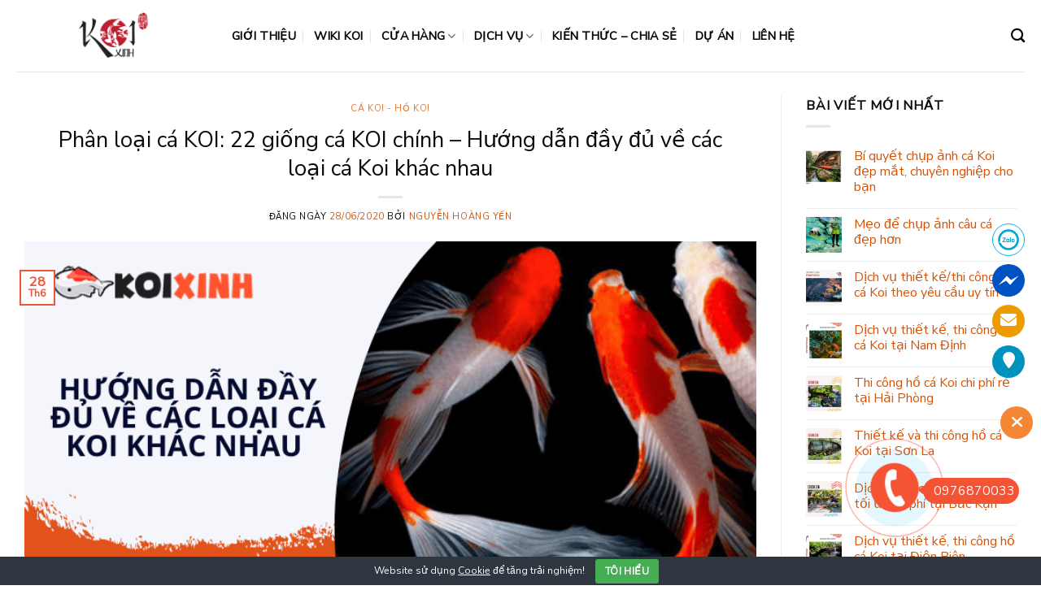

--- FILE ---
content_type: text/html; charset=UTF-8
request_url: https://koixinh.com/2020/06/28/huong-dan-day-du-ve-cac-loai-ca-koi-khac-nhau-22-giong-ca-koi-chinh/
body_size: 47364
content:
<!DOCTYPE html>
<html lang="vi" class="loading-site no-js">
<head>
	<meta charset="UTF-8" />
	<link rel="profile" href="http://gmpg.org/xfn/11" />
	<link rel="pingback" href="https://koixinh.com/xmlrpc.php" />

	<script>(function(html){html.className = html.className.replace(/\bno-js\b/,'js')})(document.documentElement);</script>
<meta name='robots' content='index, follow, max-image-preview:large, max-snippet:-1, max-video-preview:-1' />

<!-- Google Tag Manager for WordPress by gtm4wp.com -->
<script data-cfasync="false" data-pagespeed-no-defer>
	var gtm4wp_datalayer_name = "dataLayer";
	var dataLayer = dataLayer || [];
</script>
<!-- End Google Tag Manager for WordPress by gtm4wp.com --><meta name="viewport" content="width=device-width, initial-scale=1" />
	<!-- This site is optimized with the Yoast SEO plugin v26.2 - https://yoast.com/wordpress/plugins/seo/ -->
	<title>Phân loại cá KOI: 22 giống cá KOI chính</title>
	<meta name="description" content="Cùng KOI XINH Phân loại cá KOI: 22 giống cá KOI chính - Hướng dẫn đầy đủ về các loại cá Koi khác nhau! Đây là kiến thức vô cùng quan trọng!" />
	<link rel="canonical" href="https://koixinh.com/2020/06/28/huong-dan-day-du-ve-cac-loai-ca-koi-khac-nhau-22-giong-ca-koi-chinh/" />
	<meta property="og:locale" content="vi_VN" />
	<meta property="og:type" content="article" />
	<meta property="og:title" content="Phân loại cá KOI: 22 giống cá KOI chính" />
	<meta property="og:description" content="Cùng KOI XINH Phân loại cá KOI: 22 giống cá KOI chính - Hướng dẫn đầy đủ về các loại cá Koi khác nhau! Đây là kiến thức vô cùng quan trọng!" />
	<meta property="og:url" content="https://koixinh.com/2020/06/28/huong-dan-day-du-ve-cac-loai-ca-koi-khac-nhau-22-giong-ca-koi-chinh/" />
	<meta property="og:site_name" content="Koi Xinh" />
	<meta property="article:author" content="https://www.facebook.com/baububi24" />
	<meta property="article:published_time" content="2020-06-28T02:45:25+00:00" />
	<meta property="article:modified_time" content="2023-06-26T16:17:34+00:00" />
	<meta property="og:image" content="https://vn1.vdrive.vn/koixinh.com/2022/12/Huong-dan-day-du-ve-cac-loai-ca-Koi-khac-nhau-1.png" />
	<meta property="og:image:width" content="800" />
	<meta property="og:image:height" content="450" />
	<meta property="og:image:type" content="image/png" />
	<meta name="author" content="Nguyễn Hoàng Yến" />
	<meta name="twitter:card" content="summary_large_image" />
	<meta name="twitter:label1" content="Được viết bởi" />
	<meta name="twitter:data1" content="Nguyễn Hoàng Yến" />
	<meta name="twitter:label2" content="Ước tính thời gian đọc" />
	<meta name="twitter:data2" content="42 phút" />
	<script type="application/ld+json" class="yoast-schema-graph">{"@context":"https://schema.org","@graph":[{"@type":"WebPage","@id":"https://koixinh.com/2020/06/28/huong-dan-day-du-ve-cac-loai-ca-koi-khac-nhau-22-giong-ca-koi-chinh/","url":"https://koixinh.com/2020/06/28/huong-dan-day-du-ve-cac-loai-ca-koi-khac-nhau-22-giong-ca-koi-chinh/","name":"Phân loại cá KOI: 22 giống cá KOI chính","isPartOf":{"@id":"https://koixinh.com/#website"},"primaryImageOfPage":{"@id":"https://koixinh.com/2020/06/28/huong-dan-day-du-ve-cac-loai-ca-koi-khac-nhau-22-giong-ca-koi-chinh/#primaryimage"},"image":{"@id":"https://koixinh.com/2020/06/28/huong-dan-day-du-ve-cac-loai-ca-koi-khac-nhau-22-giong-ca-koi-chinh/#primaryimage"},"thumbnailUrl":"https://vn1.vdrive.vn/koixinh.com/2022/12/Huong-dan-day-du-ve-cac-loai-ca-Koi-khac-nhau-1.png","datePublished":"2020-06-28T02:45:25+00:00","dateModified":"2023-06-26T16:17:34+00:00","author":{"@id":"https://koixinh.com/#/schema/person/5cfce519a3c73cc68b44b94819abe1c7"},"description":"Cùng KOI XINH Phân loại cá KOI: 22 giống cá KOI chính - Hướng dẫn đầy đủ về các loại cá Koi khác nhau! Đây là kiến thức vô cùng quan trọng!","breadcrumb":{"@id":"https://koixinh.com/2020/06/28/huong-dan-day-du-ve-cac-loai-ca-koi-khac-nhau-22-giong-ca-koi-chinh/#breadcrumb"},"inLanguage":"vi","potentialAction":[{"@type":"ReadAction","target":["https://koixinh.com/2020/06/28/huong-dan-day-du-ve-cac-loai-ca-koi-khac-nhau-22-giong-ca-koi-chinh/"]}]},{"@type":"ImageObject","inLanguage":"vi","@id":"https://koixinh.com/2020/06/28/huong-dan-day-du-ve-cac-loai-ca-koi-khac-nhau-22-giong-ca-koi-chinh/#primaryimage","url":"https://vn1.vdrive.vn/koixinh.com/2022/12/Huong-dan-day-du-ve-cac-loai-ca-Koi-khac-nhau-1.png","contentUrl":"https://vn1.vdrive.vn/koixinh.com/2022/12/Huong-dan-day-du-ve-cac-loai-ca-Koi-khac-nhau-1.png","width":800,"height":450,"caption":"Hướng Dẫn đầy đủ Về Các Loại Cá Koi Khác Nhau &#8211; (22 Giống Cá Koi Chính)"},{"@type":"BreadcrumbList","@id":"https://koixinh.com/2020/06/28/huong-dan-day-du-ve-cac-loai-ca-koi-khac-nhau-22-giong-ca-koi-chinh/#breadcrumb","itemListElement":[{"@type":"ListItem","position":1,"name":"Home","item":"https://koixinh.com/"},{"@type":"ListItem","position":2,"name":"Blog","item":"https://koixinh.com/blog/"},{"@type":"ListItem","position":3,"name":"Phân loại cá KOI: 22 giống cá KOI chính &#8211; Hướng dẫn đầy đủ về các loại cá Koi khác nhau"}]},{"@type":"WebSite","@id":"https://koixinh.com/#website","url":"https://koixinh.com/","name":"Koi Xinh","description":"","potentialAction":[{"@type":"SearchAction","target":{"@type":"EntryPoint","urlTemplate":"https://koixinh.com/?s={search_term_string}"},"query-input":{"@type":"PropertyValueSpecification","valueRequired":true,"valueName":"search_term_string"}}],"inLanguage":"vi"},{"@type":"Person","@id":"https://koixinh.com/#/schema/person/5cfce519a3c73cc68b44b94819abe1c7","name":"Nguyễn Hoàng Yến","image":{"@type":"ImageObject","inLanguage":"vi","@id":"https://koixinh.com/#/schema/person/image/","url":"https://vn1.vdrive.vn/koixinh.com/2021/04/IMG_3301-scaled-100x100.jpg","contentUrl":"https://vn1.vdrive.vn/koixinh.com/2021/04/IMG_3301-scaled-100x100.jpg","caption":"Nguyễn Hoàng Yến"},"description":"Be who you are and say what you mean, because those who mind don’t matter and those who matter don’t mind.","sameAs":["https://www.facebook.com/baububi24","https://www.instagram.com/_bautothebi/"],"url":"https://koixinh.com/author/hoang-yen-nguyen/"}]}</script>
	<!-- / Yoast SEO plugin. -->


<link rel='dns-prefetch' href='//cdn.jsdelivr.net' />
<link rel='prefetch' href='https://koixinh.com/wp-content/themes/flatsome/assets/js/chunk.countup.js?ver=3.16.6' />
<link rel='prefetch' href='https://koixinh.com/wp-content/themes/flatsome/assets/js/chunk.sticky-sidebar.js?ver=3.16.6' />
<link rel='prefetch' href='https://koixinh.com/wp-content/themes/flatsome/assets/js/chunk.tooltips.js?ver=3.16.6' />
<link rel='prefetch' href='https://koixinh.com/wp-content/themes/flatsome/assets/js/chunk.vendors-popups.js?ver=3.16.6' />
<link rel='prefetch' href='https://koixinh.com/wp-content/themes/flatsome/assets/js/chunk.vendors-slider.js?ver=3.16.6' />
<link rel="alternate" type="application/rss+xml" title="Dòng thông tin Koi Xinh &raquo;" href="https://koixinh.com/feed/" />
<link rel="alternate" type="application/rss+xml" title="Koi Xinh &raquo; Dòng bình luận" href="https://koixinh.com/comments/feed/" />
<link rel="alternate" type="application/rss+xml" title="Koi Xinh &raquo; Phân loại cá KOI: 22 giống cá KOI chính &#8211; Hướng dẫn đầy đủ về các loại cá Koi khác nhau Dòng bình luận" href="https://koixinh.com/2020/06/28/huong-dan-day-du-ve-cac-loai-ca-koi-khac-nhau-22-giong-ca-koi-chinh/feed/" />
<link rel="alternate" title="oNhúng (JSON)" type="application/json+oembed" href="https://koixinh.com/wp-json/oembed/1.0/embed?url=https%3A%2F%2Fkoixinh.com%2F2020%2F06%2F28%2Fhuong-dan-day-du-ve-cac-loai-ca-koi-khac-nhau-22-giong-ca-koi-chinh%2F" />
<link rel="alternate" title="oNhúng (XML)" type="text/xml+oembed" href="https://koixinh.com/wp-json/oembed/1.0/embed?url=https%3A%2F%2Fkoixinh.com%2F2020%2F06%2F28%2Fhuong-dan-day-du-ve-cac-loai-ca-koi-khac-nhau-22-giong-ca-koi-chinh%2F&#038;format=xml" />
<!-- koixinh.com is managing ads with Advanced Ads 2.0.13 – https://wpadvancedads.com/ --><script id="koixi-ready">
			window.advanced_ads_ready=function(e,a){a=a||"complete";var d=function(e){return"interactive"===a?"loading"!==e:"complete"===e};d(document.readyState)?e():document.addEventListener("readystatechange",(function(a){d(a.target.readyState)&&e()}),{once:"interactive"===a})},window.advanced_ads_ready_queue=window.advanced_ads_ready_queue||[];		</script>
		<style id='wp-img-auto-sizes-contain-inline-css' type='text/css'>
img:is([sizes=auto i],[sizes^="auto," i]){contain-intrinsic-size:3000px 1500px}
/*# sourceURL=wp-img-auto-sizes-contain-inline-css */
</style>
<style id='classic-theme-styles-inline-css' type='text/css'>
/*! This file is auto-generated */
.wp-block-button__link{color:#fff;background-color:#32373c;border-radius:9999px;box-shadow:none;text-decoration:none;padding:calc(.667em + 2px) calc(1.333em + 2px);font-size:1.125em}.wp-block-file__button{background:#32373c;color:#fff;text-decoration:none}
/*# sourceURL=/wp-includes/css/classic-themes.min.css */
</style>
<link rel='stylesheet' id='Ws247_aio_ct_button_aio_ct_button.css-css' href='https://koixinh.com/wp-content/plugins/all-in-one-contact-buttons-wpshare247/assets/aio_ct_button.css?ver=1.7' type='text/css' media='all' />
<link rel='stylesheet' id='Ws247_aio_ct_button_fontawesome-6.6.0-css' href='https://koixinh.com/wp-content/plugins/all-in-one-contact-buttons-wpshare247/assets/js/fontawesome-free-6.6.0/css/all.min.css?ver=6.6.0' type='text/css' media='all' />
<link rel='stylesheet' id='cookie-bar-css-css' href='https://koixinh.com/wp-content/plugins/cookie-bar/css/cookie-bar.css?ver=6.9' type='text/css' media='all' />
<link rel='stylesheet' id='kk-star-ratings-css' href='https://koixinh.com/wp-content/plugins/kk-star-ratings/src/core/public/css/kk-star-ratings.min.css?ver=5.4.10.2' type='text/css' media='all' />
<style id='woocommerce-inline-inline-css' type='text/css'>
.woocommerce form .form-row .required { visibility: visible; }
/*# sourceURL=woocommerce-inline-inline-css */
</style>
<link rel='stylesheet' id='c4wp-public-css' href='https://koixinh.com/wp-content/plugins/wp-captcha//assets/css/c4wp-public.css?ver=6.9' type='text/css' media='all' />
<link rel='stylesheet' id='ppress-frontend-css' href='https://koixinh.com/wp-content/plugins/wp-user-avatar/assets/css/frontend.min.css?ver=4.16.6' type='text/css' media='all' />
<link rel='stylesheet' id='ppress-flatpickr-css' href='https://koixinh.com/wp-content/plugins/wp-user-avatar/assets/flatpickr/flatpickr.min.css?ver=4.16.6' type='text/css' media='all' />
<link rel='stylesheet' id='ppress-select2-css' href='https://koixinh.com/wp-content/plugins/wp-user-avatar/assets/select2/select2.min.css?ver=6.9' type='text/css' media='all' />
<link rel='stylesheet' id='wpg-main-style-css' href='https://koixinh.com/wp-content/plugins/wp_glossary/assets/css/style.css?ver=6.9' type='text/css' media='all' />
<link rel='stylesheet' id='wpg-tooltipster-style-css' href='https://koixinh.com/wp-content/plugins/wp_glossary/assets/css/tooltipster/tooltipster.css?ver=6.9' type='text/css' media='all' />
<link rel='stylesheet' id='wpg-tooltipster-punk-style-css' href='https://koixinh.com/wp-content/plugins/wp_glossary/assets/css/tooltipster/themes/tooltipster-punk.css?ver=6.9' type='text/css' media='all' />
<link rel='stylesheet' id='brands-styles-css' href='https://koixinh.com/wp-content/plugins/woocommerce/assets/css/brands.css?ver=10.3.3' type='text/css' media='all' />
<link rel='stylesheet' id='tablepress-default-css' href='https://koixinh.com/wp-content/plugins/tablepress/css/build/default.css?ver=3.2.5' type='text/css' media='all' />
<link rel='stylesheet' id='fixedtoc-style-css' href='https://koixinh.com/wp-content/plugins/fixed-toc/frontend/assets/css/ftoc.min.css?ver=3.1.25' type='text/css' media='all' />
<style id='fixedtoc-style-inline-css' type='text/css'>
.ftwp-in-post#ftwp-container-outer { height: auto; } #ftwp-container.ftwp-wrap #ftwp-contents { width: 250px; height: auto; } .ftwp-in-post#ftwp-container-outer #ftwp-contents { height: auto; } .ftwp-in-post#ftwp-container-outer.ftwp-float-none #ftwp-contents { width: auto; } #ftwp-container.ftwp-wrap #ftwp-trigger { width: 50px; height: 50px; font-size: 30px; } #ftwp-container #ftwp-trigger.ftwp-border-thin { font-size: 29.5px; } #ftwp-container.ftwp-wrap #ftwp-header { font-size: 22px; font-family: inherit; } #ftwp-container.ftwp-wrap #ftwp-header-title { font-weight: bold; } #ftwp-container.ftwp-wrap #ftwp-list { font-size: 14px; font-family: inherit; } #ftwp-container.ftwp-wrap #ftwp-list .ftwp-anchor::before { font-size: 5.6px; } #ftwp-container #ftwp-list.ftwp-strong-first>.ftwp-item>.ftwp-anchor .ftwp-text { font-size: 15.4px; } #ftwp-container.ftwp-wrap #ftwp-list.ftwp-strong-first>.ftwp-item>.ftwp-anchor::before { font-size: 7px; } #ftwp-container.ftwp-wrap #ftwp-trigger { color: #333; background: rgba(243,243,243,0.95); } #ftwp-container.ftwp-wrap #ftwp-trigger { border-color: rgba(51,51,51,0.95); } #ftwp-container.ftwp-wrap #ftwp-header { color: #333; background: rgba(243,243,243,0.95); } #ftwp-container.ftwp-wrap #ftwp-contents:hover #ftwp-header { background: #f3f3f3; } #ftwp-container.ftwp-wrap #ftwp-list { color: #333; background: rgba(243,243,243,0.95); } #ftwp-container.ftwp-wrap #ftwp-contents:hover #ftwp-list { background: #f3f3f3; } #ftwp-container.ftwp-wrap #ftwp-list .ftwp-anchor:hover { color: #dd9933; } #ftwp-container.ftwp-wrap #ftwp-list .ftwp-anchor:focus, #ftwp-container.ftwp-wrap #ftwp-list .ftwp-active, #ftwp-container.ftwp-wrap #ftwp-list .ftwp-active:hover { color: #fff; } #ftwp-container.ftwp-wrap #ftwp-list .ftwp-text::before { background: rgba(254,85,52,0.95); } .ftwp-heading-target::before { background: rgba(254,85,52,0.95); }
#ftwp-container.ftwp-wrap #ftwp-list { color: #333; background: rgba(243,243,243,0.95); padding-bottom: 20px; }
/*# sourceURL=fixedtoc-style-inline-css */
</style>
<link rel='stylesheet' id='flatsome-main-css' href='https://koixinh.com/wp-content/themes/flatsome/assets/css/flatsome.css?ver=3.16.6' type='text/css' media='all' />
<style id='flatsome-main-inline-css' type='text/css'>
@font-face {
				font-family: "fl-icons";
				font-display: block;
				src: url(https://koixinh.com/wp-content/themes/flatsome/assets/css/icons/fl-icons.eot?v=3.16.6);
				src:
					url(https://koixinh.com/wp-content/themes/flatsome/assets/css/icons/fl-icons.eot#iefix?v=3.16.6) format("embedded-opentype"),
					url(https://koixinh.com/wp-content/themes/flatsome/assets/css/icons/fl-icons.woff2?v=3.16.6) format("woff2"),
					url(https://koixinh.com/wp-content/themes/flatsome/assets/css/icons/fl-icons.ttf?v=3.16.6) format("truetype"),
					url(https://koixinh.com/wp-content/themes/flatsome/assets/css/icons/fl-icons.woff?v=3.16.6) format("woff"),
					url(https://koixinh.com/wp-content/themes/flatsome/assets/css/icons/fl-icons.svg?v=3.16.6#fl-icons) format("svg");
			}
/*# sourceURL=flatsome-main-inline-css */
</style>
<link rel='stylesheet' id='flatsome-shop-css' href='https://koixinh.com/wp-content/themes/flatsome/assets/css/flatsome-shop.css?ver=3.16.6' type='text/css' media='all' />
<script type="text/javascript" src="https://koixinh.com/wp-includes/js/jquery/jquery.min.js?ver=3.7.1" id="jquery-core-js"></script>
<script type="text/javascript" src="https://koixinh.com/wp-content/plugins/cookie-bar/js/cookie-bar.js?ver=1768962620" id="cookie-bar-js-js"></script>
<script type="text/javascript" src="https://koixinh.com/wp-content/plugins/woocommerce/assets/js/jquery-blockui/jquery.blockUI.min.js?ver=2.7.0-wc.10.3.3" id="wc-jquery-blockui-js" defer="defer" data-wp-strategy="defer"></script>
<script type="text/javascript" id="wc-add-to-cart-js-extra">
/* <![CDATA[ */
var wc_add_to_cart_params = {"ajax_url":"/wp-admin/admin-ajax.php","wc_ajax_url":"/?wc-ajax=%%endpoint%%","i18n_view_cart":"Xem gi\u1ecf h\u00e0ng","cart_url":"https://koixinh.com/cart/","is_cart":"","cart_redirect_after_add":"no"};
//# sourceURL=wc-add-to-cart-js-extra
/* ]]> */
</script>
<script type="text/javascript" src="https://koixinh.com/wp-content/plugins/woocommerce/assets/js/frontend/add-to-cart.min.js?ver=10.3.3" id="wc-add-to-cart-js" defer="defer" data-wp-strategy="defer"></script>
<script type="text/javascript" src="https://koixinh.com/wp-content/plugins/woocommerce/assets/js/js-cookie/js.cookie.min.js?ver=2.1.4-wc.10.3.3" id="wc-js-cookie-js" defer="defer" data-wp-strategy="defer"></script>
<script type="text/javascript" id="woocommerce-js-extra">
/* <![CDATA[ */
var woocommerce_params = {"ajax_url":"/wp-admin/admin-ajax.php","wc_ajax_url":"/?wc-ajax=%%endpoint%%","i18n_password_show":"Hi\u1ec3n th\u1ecb m\u1eadt kh\u1ea9u","i18n_password_hide":"\u1ea8n m\u1eadt kh\u1ea9u"};
//# sourceURL=woocommerce-js-extra
/* ]]> */
</script>
<script type="text/javascript" src="https://koixinh.com/wp-content/plugins/woocommerce/assets/js/frontend/woocommerce.min.js?ver=10.3.3" id="woocommerce-js" defer="defer" data-wp-strategy="defer"></script>
<script type="text/javascript" src="https://koixinh.com/wp-content/plugins/wp-captcha//assets/js/c4wp-public.js?ver=6.9" id="c4wp-public-js"></script>
<script type="text/javascript" src="https://koixinh.com/wp-content/plugins/wp-user-avatar/assets/flatpickr/flatpickr.min.js?ver=4.16.6" id="ppress-flatpickr-js"></script>
<script type="text/javascript" src="https://koixinh.com/wp-content/plugins/wp-user-avatar/assets/select2/select2.min.js?ver=4.16.6" id="ppress-select2-js"></script>
<script type="text/javascript" src="https://koixinh.com/wp-content/plugins/wp_glossary/assets/js/mixitup.min.js?ver=6.9" id="wpg-mixitup-script-js"></script>
<script type="text/javascript" src="https://koixinh.com/wp-content/plugins/wp_glossary/assets/js/jquery.tooltipster.min.js?ver=6.9" id="wpg-tooltipster-script-js"></script>
<script type="text/javascript" id="wpg-main-script-js-extra">
/* <![CDATA[ */
var wpg = {"animation":"1","is_tooltip":"1","tooltip_theme":"punk","tooltip_animation":"swing","tooltip_position":"bottom","tooltip_is_arrow":"1","tooltip_min_width":"250","tooltip_max_width":"500","tooltip_speed":"350","tooltip_delay":"200","tooltip_is_touch_devices":"1"};
//# sourceURL=wpg-main-script-js-extra
/* ]]> */
</script>
<script type="text/javascript" src="https://koixinh.com/wp-content/plugins/wp_glossary/assets/js/scripts.js?ver=6.9" id="wpg-main-script-js"></script>
<link rel="https://api.w.org/" href="https://koixinh.com/wp-json/" /><link rel="alternate" title="JSON" type="application/json" href="https://koixinh.com/wp-json/wp/v2/posts/2923" /><link rel="EditURI" type="application/rsd+xml" title="RSD" href="https://koixinh.com/xmlrpc.php?rsd" />
<meta name="generator" content="WordPress 6.9" />
<meta name="generator" content="WooCommerce 10.3.3" />
<link rel='shortlink' href='https://koixinh.com/?p=2923' />
<script type="application/ld+json">{
    "@context": "https://schema.org/",
    "@type": "CreativeWorkSeries",
    "name": "Phân loại cá KOI: 22 giống cá KOI chính - Hướng dẫn đầy đủ về các loại cá Koi khác nhau",
    "aggregateRating": {
        "@type": "AggregateRating",
        "ratingValue": "5",
        "bestRating": "5",
        "ratingCount": "1"
    }
}</script><style type="text/css">
				.wpg-list-block h3 {
					background-color:#f4f4f4;
					color:#777777;
					;
				}
			</style>
<!-- Google Tag Manager for WordPress by gtm4wp.com -->
<!-- GTM Container placement set to footer -->
<script data-cfasync="false" data-pagespeed-no-defer>
	var dataLayer_content = {"pagePostType":"post","pagePostType2":"single-post","pageCategory":["ca-koi-ho-koi"],"pageAttributes":["beni","ca-chep-koi","ca-con","ca-koi","ca-koi-buom","ca-koi-den","ca-koi-nhat-ban","ca-vang","cay-thuy-sinh","chat-luong-nuoc","dinh-duong","doitsu","giong-ca-koi","he-thong-loc","hi","ho-ca-koi","ho-ca-koi-ngoai-troi","hoa-van","karasu","kawarimono","kohaku","koi-kohaku","koi-taisho-sanke","koi-xinh","mau-sac"],"pagePostAuthor":"Nguyễn Hoàng Yến"};
	dataLayer.push( dataLayer_content );
</script>
<script data-cfasync="false" data-pagespeed-no-defer>
(function(w,d,s,l,i){w[l]=w[l]||[];w[l].push({'gtm.start':
new Date().getTime(),event:'gtm.js'});var f=d.getElementsByTagName(s)[0],
j=d.createElement(s),dl=l!='dataLayer'?'&l='+l:'';j.async=true;j.src=
'//www.googletagmanager.com/gtm.js?id='+i+dl;f.parentNode.insertBefore(j,f);
})(window,document,'script','dataLayer','GTM-P35P6N7');
</script>
<!-- End Google Tag Manager for WordPress by gtm4wp.com --><style>.bg{opacity: 0; transition: opacity 1s; -webkit-transition: opacity 1s;} .bg-loaded{opacity: 1;}</style>	<noscript><style>.woocommerce-product-gallery{ opacity: 1 !important; }</style></noscript>
	<link rel="icon" href="https://vn1.vdrive.vn/koixinh.com/2021/08/cropped-logo_koixinh_250x63-1-32x32.png" sizes="32x32" />
<link rel="icon" href="https://vn1.vdrive.vn/koixinh.com/2021/08/cropped-logo_koixinh_250x63-1-192x192.png" sizes="192x192" />
<link rel="apple-touch-icon" href="https://vn1.vdrive.vn/koixinh.com/2021/08/cropped-logo_koixinh_250x63-1-180x180.png" />
<meta name="msapplication-TileImage" content="https://vn1.vdrive.vn/koixinh.com/2021/08/cropped-logo_koixinh_250x63-1-270x270.png" />
<style id="custom-css" type="text/css">:root {--primary-color: #f65234;}.container-width, .full-width .ubermenu-nav, .container, .row{max-width: 1270px}.row.row-collapse{max-width: 1240px}.row.row-small{max-width: 1262.5px}.row.row-large{max-width: 1300px}.header-main{height: 88px}#logo img{max-height: 88px}#logo{width:235px;}.header-top{min-height: 30px}.transparent .header-main{height: 90px}.transparent #logo img{max-height: 90px}.has-transparent + .page-title:first-of-type,.has-transparent + #main > .page-title,.has-transparent + #main > div > .page-title,.has-transparent + #main .page-header-wrapper:first-of-type .page-title{padding-top: 90px;}.header.show-on-scroll,.stuck .header-main{height:70px!important}.stuck #logo img{max-height: 70px!important}.header-bottom {background-color: #f1f1f1}.header-main .nav > li > a{line-height: 31px }.stuck .header-main .nav > li > a{line-height: 50px }@media (max-width: 549px) {.header-main{height: 70px}#logo img{max-height: 70px}}.nav-dropdown-has-arrow.nav-dropdown-has-border li.has-dropdown:before{border-bottom-color: #fff;}.nav .nav-dropdown{border-color: #fff }.nav-dropdown-has-arrow li.has-dropdown:after{border-bottom-color: #FFF;}.nav .nav-dropdown{background-color: #FFF}/* Color */.accordion-title.active, .has-icon-bg .icon .icon-inner,.logo a, .primary.is-underline, .primary.is-link, .badge-outline .badge-inner, .nav-outline > li.active> a,.nav-outline >li.active > a, .cart-icon strong,[data-color='primary'], .is-outline.primary{color: #f65234;}/* Color !important */[data-text-color="primary"]{color: #f65234!important;}/* Background Color */[data-text-bg="primary"]{background-color: #f65234;}/* Background */.scroll-to-bullets a,.featured-title, .label-new.menu-item > a:after, .nav-pagination > li > .current,.nav-pagination > li > span:hover,.nav-pagination > li > a:hover,.has-hover:hover .badge-outline .badge-inner,button[type="submit"], .button.wc-forward:not(.checkout):not(.checkout-button), .button.submit-button, .button.primary:not(.is-outline),.featured-table .title,.is-outline:hover, .has-icon:hover .icon-label,.nav-dropdown-bold .nav-column li > a:hover, .nav-dropdown.nav-dropdown-bold > li > a:hover, .nav-dropdown-bold.dark .nav-column li > a:hover, .nav-dropdown.nav-dropdown-bold.dark > li > a:hover, .header-vertical-menu__opener ,.is-outline:hover, .tagcloud a:hover,.grid-tools a, input[type='submit']:not(.is-form), .box-badge:hover .box-text, input.button.alt,.nav-box > li > a:hover,.nav-box > li.active > a,.nav-pills > li.active > a ,.current-dropdown .cart-icon strong, .cart-icon:hover strong, .nav-line-bottom > li > a:before, .nav-line-grow > li > a:before, .nav-line > li > a:before,.banner, .header-top, .slider-nav-circle .flickity-prev-next-button:hover svg, .slider-nav-circle .flickity-prev-next-button:hover .arrow, .primary.is-outline:hover, .button.primary:not(.is-outline), input[type='submit'].primary, input[type='submit'].primary, input[type='reset'].button, input[type='button'].primary, .badge-inner{background-color: #f65234;}/* Border */.nav-vertical.nav-tabs > li.active > a,.scroll-to-bullets a.active,.nav-pagination > li > .current,.nav-pagination > li > span:hover,.nav-pagination > li > a:hover,.has-hover:hover .badge-outline .badge-inner,.accordion-title.active,.featured-table,.is-outline:hover, .tagcloud a:hover,blockquote, .has-border, .cart-icon strong:after,.cart-icon strong,.blockUI:before, .processing:before,.loading-spin, .slider-nav-circle .flickity-prev-next-button:hover svg, .slider-nav-circle .flickity-prev-next-button:hover .arrow, .primary.is-outline:hover{border-color: #f65234}.nav-tabs > li.active > a{border-top-color: #f65234}.widget_shopping_cart_content .blockUI.blockOverlay:before { border-left-color: #f65234 }.woocommerce-checkout-review-order .blockUI.blockOverlay:before { border-left-color: #f65234 }/* Fill */.slider .flickity-prev-next-button:hover svg,.slider .flickity-prev-next-button:hover .arrow{fill: #f65234;}/* Focus */.primary:focus-visible, .submit-button:focus-visible, button[type="submit"]:focus-visible { outline-color: #f65234!important; }body{color: #0a0a0a}h1,h2,h3,h4,h5,h6,.heading-font{color: #0a0a0a;}body{font-size: 100%;}@media screen and (max-width: 549px){body{font-size: 100%;}}body{font-family: "Nunito Sans", sans-serif;}body {font-weight: 400;font-style: normal;}.nav > li > a {font-family: "Nunito Sans", sans-serif;}.mobile-sidebar-levels-2 .nav > li > ul > li > a {font-family: "Nunito Sans", sans-serif;}.nav > li > a,.mobile-sidebar-levels-2 .nav > li > ul > li > a {font-weight: 400;font-style: normal;}h1,h2,h3,h4,h5,h6,.heading-font, .off-canvas-center .nav-sidebar.nav-vertical > li > a{font-family: "Nunito Sans", sans-serif;}h1,h2,h3,h4,h5,h6,.heading-font,.banner h1,.banner h2 {font-weight: 400;font-style: normal;}.alt-font{font-family: "Dancing Script", sans-serif;}.alt-font {font-weight: 400!important;font-style: normal!important;}a{color: #f65234;}a:hover{color: #9b1e08;}.tagcloud a:hover{border-color: #9b1e08;background-color: #9b1e08;}.has-equal-box-heights .box-image {padding-top: 100%;}input[type='submit'], input[type="button"], button:not(.icon), .button:not(.icon){border-radius: 10!important}@media screen and (min-width: 550px){.products .box-vertical .box-image{min-width: 247px!important;width: 247px!important;}}.absolute-footer, html{background-color: #fff}.nav-vertical-fly-out > li + li {border-top-width: 1px; border-top-style: solid;}/* Custom CSS */.inner-fab-icon {height: 48px;width: 48px;}a {color: #d55306;text-decoration: none;}/* Custom CSS Mobile */@media (max-width: 549px){.hotline-phone-ring-wrap {bottom: 55px;right: 0px;}}.label-new.menu-item > a:after{content:"New";}.label-hot.menu-item > a:after{content:"Hot";}.label-sale.menu-item > a:after{content:"Sale";}.label-popular.menu-item > a:after{content:"Popular";}</style>		<style type="text/css" id="wp-custom-css">
			h1, h2, h3, h4, h5, h6, .heading-font, .banner h1, .banner h2 {
    padding-top: 10px;
    font-weight: 0;
}
.nav > li > a, .mobile-sidebar-levels-2 .nav > li > ul > li > a {
    font-weight: 600 !important;
    font-style: normal;
    color: black;
}		</style>
		<style id="kirki-inline-styles">/* cyrillic-ext */
@font-face {
  font-family: 'Nunito Sans';
  font-style: normal;
  font-weight: 400;
  font-stretch: normal;
  font-display: swap;
  src: url(https://koixinh.com/wp-content/fonts/nunito-sans/font) format('woff');
  unicode-range: U+0460-052F, U+1C80-1C8A, U+20B4, U+2DE0-2DFF, U+A640-A69F, U+FE2E-FE2F;
}
/* cyrillic */
@font-face {
  font-family: 'Nunito Sans';
  font-style: normal;
  font-weight: 400;
  font-stretch: normal;
  font-display: swap;
  src: url(https://koixinh.com/wp-content/fonts/nunito-sans/font) format('woff');
  unicode-range: U+0301, U+0400-045F, U+0490-0491, U+04B0-04B1, U+2116;
}
/* vietnamese */
@font-face {
  font-family: 'Nunito Sans';
  font-style: normal;
  font-weight: 400;
  font-stretch: normal;
  font-display: swap;
  src: url(https://koixinh.com/wp-content/fonts/nunito-sans/font) format('woff');
  unicode-range: U+0102-0103, U+0110-0111, U+0128-0129, U+0168-0169, U+01A0-01A1, U+01AF-01B0, U+0300-0301, U+0303-0304, U+0308-0309, U+0323, U+0329, U+1EA0-1EF9, U+20AB;
}
/* latin-ext */
@font-face {
  font-family: 'Nunito Sans';
  font-style: normal;
  font-weight: 400;
  font-stretch: normal;
  font-display: swap;
  src: url(https://koixinh.com/wp-content/fonts/nunito-sans/font) format('woff');
  unicode-range: U+0100-02BA, U+02BD-02C5, U+02C7-02CC, U+02CE-02D7, U+02DD-02FF, U+0304, U+0308, U+0329, U+1D00-1DBF, U+1E00-1E9F, U+1EF2-1EFF, U+2020, U+20A0-20AB, U+20AD-20C0, U+2113, U+2C60-2C7F, U+A720-A7FF;
}
/* latin */
@font-face {
  font-family: 'Nunito Sans';
  font-style: normal;
  font-weight: 400;
  font-stretch: normal;
  font-display: swap;
  src: url(https://koixinh.com/wp-content/fonts/nunito-sans/font) format('woff');
  unicode-range: U+0000-00FF, U+0131, U+0152-0153, U+02BB-02BC, U+02C6, U+02DA, U+02DC, U+0304, U+0308, U+0329, U+2000-206F, U+20AC, U+2122, U+2191, U+2193, U+2212, U+2215, U+FEFF, U+FFFD;
}/* vietnamese */
@font-face {
  font-family: 'Dancing Script';
  font-style: normal;
  font-weight: 400;
  font-display: swap;
  src: url(https://koixinh.com/wp-content/fonts/dancing-script/font) format('woff');
  unicode-range: U+0102-0103, U+0110-0111, U+0128-0129, U+0168-0169, U+01A0-01A1, U+01AF-01B0, U+0300-0301, U+0303-0304, U+0308-0309, U+0323, U+0329, U+1EA0-1EF9, U+20AB;
}
/* latin-ext */
@font-face {
  font-family: 'Dancing Script';
  font-style: normal;
  font-weight: 400;
  font-display: swap;
  src: url(https://koixinh.com/wp-content/fonts/dancing-script/font) format('woff');
  unicode-range: U+0100-02BA, U+02BD-02C5, U+02C7-02CC, U+02CE-02D7, U+02DD-02FF, U+0304, U+0308, U+0329, U+1D00-1DBF, U+1E00-1E9F, U+1EF2-1EFF, U+2020, U+20A0-20AB, U+20AD-20C0, U+2113, U+2C60-2C7F, U+A720-A7FF;
}
/* latin */
@font-face {
  font-family: 'Dancing Script';
  font-style: normal;
  font-weight: 400;
  font-display: swap;
  src: url(https://koixinh.com/wp-content/fonts/dancing-script/font) format('woff');
  unicode-range: U+0000-00FF, U+0131, U+0152-0153, U+02BB-02BC, U+02C6, U+02DA, U+02DC, U+0304, U+0308, U+0329, U+2000-206F, U+20AC, U+2122, U+2191, U+2193, U+2212, U+2215, U+FEFF, U+FFFD;
}</style><link rel='stylesheet' id='wc-blocks-style-css' href='https://koixinh.com/wp-content/plugins/woocommerce/assets/client/blocks/wc-blocks.css?ver=wc-10.3.3' type='text/css' media='all' />
<style id='global-styles-inline-css' type='text/css'>
:root{--wp--preset--aspect-ratio--square: 1;--wp--preset--aspect-ratio--4-3: 4/3;--wp--preset--aspect-ratio--3-4: 3/4;--wp--preset--aspect-ratio--3-2: 3/2;--wp--preset--aspect-ratio--2-3: 2/3;--wp--preset--aspect-ratio--16-9: 16/9;--wp--preset--aspect-ratio--9-16: 9/16;--wp--preset--color--black: #000000;--wp--preset--color--cyan-bluish-gray: #abb8c3;--wp--preset--color--white: #ffffff;--wp--preset--color--pale-pink: #f78da7;--wp--preset--color--vivid-red: #cf2e2e;--wp--preset--color--luminous-vivid-orange: #ff6900;--wp--preset--color--luminous-vivid-amber: #fcb900;--wp--preset--color--light-green-cyan: #7bdcb5;--wp--preset--color--vivid-green-cyan: #00d084;--wp--preset--color--pale-cyan-blue: #8ed1fc;--wp--preset--color--vivid-cyan-blue: #0693e3;--wp--preset--color--vivid-purple: #9b51e0;--wp--preset--gradient--vivid-cyan-blue-to-vivid-purple: linear-gradient(135deg,rgb(6,147,227) 0%,rgb(155,81,224) 100%);--wp--preset--gradient--light-green-cyan-to-vivid-green-cyan: linear-gradient(135deg,rgb(122,220,180) 0%,rgb(0,208,130) 100%);--wp--preset--gradient--luminous-vivid-amber-to-luminous-vivid-orange: linear-gradient(135deg,rgb(252,185,0) 0%,rgb(255,105,0) 100%);--wp--preset--gradient--luminous-vivid-orange-to-vivid-red: linear-gradient(135deg,rgb(255,105,0) 0%,rgb(207,46,46) 100%);--wp--preset--gradient--very-light-gray-to-cyan-bluish-gray: linear-gradient(135deg,rgb(238,238,238) 0%,rgb(169,184,195) 100%);--wp--preset--gradient--cool-to-warm-spectrum: linear-gradient(135deg,rgb(74,234,220) 0%,rgb(151,120,209) 20%,rgb(207,42,186) 40%,rgb(238,44,130) 60%,rgb(251,105,98) 80%,rgb(254,248,76) 100%);--wp--preset--gradient--blush-light-purple: linear-gradient(135deg,rgb(255,206,236) 0%,rgb(152,150,240) 100%);--wp--preset--gradient--blush-bordeaux: linear-gradient(135deg,rgb(254,205,165) 0%,rgb(254,45,45) 50%,rgb(107,0,62) 100%);--wp--preset--gradient--luminous-dusk: linear-gradient(135deg,rgb(255,203,112) 0%,rgb(199,81,192) 50%,rgb(65,88,208) 100%);--wp--preset--gradient--pale-ocean: linear-gradient(135deg,rgb(255,245,203) 0%,rgb(182,227,212) 50%,rgb(51,167,181) 100%);--wp--preset--gradient--electric-grass: linear-gradient(135deg,rgb(202,248,128) 0%,rgb(113,206,126) 100%);--wp--preset--gradient--midnight: linear-gradient(135deg,rgb(2,3,129) 0%,rgb(40,116,252) 100%);--wp--preset--font-size--small: 13px;--wp--preset--font-size--medium: 20px;--wp--preset--font-size--large: 36px;--wp--preset--font-size--x-large: 42px;--wp--preset--spacing--20: 0.44rem;--wp--preset--spacing--30: 0.67rem;--wp--preset--spacing--40: 1rem;--wp--preset--spacing--50: 1.5rem;--wp--preset--spacing--60: 2.25rem;--wp--preset--spacing--70: 3.38rem;--wp--preset--spacing--80: 5.06rem;--wp--preset--shadow--natural: 6px 6px 9px rgba(0, 0, 0, 0.2);--wp--preset--shadow--deep: 12px 12px 50px rgba(0, 0, 0, 0.4);--wp--preset--shadow--sharp: 6px 6px 0px rgba(0, 0, 0, 0.2);--wp--preset--shadow--outlined: 6px 6px 0px -3px rgb(255, 255, 255), 6px 6px rgb(0, 0, 0);--wp--preset--shadow--crisp: 6px 6px 0px rgb(0, 0, 0);}:where(.is-layout-flex){gap: 0.5em;}:where(.is-layout-grid){gap: 0.5em;}body .is-layout-flex{display: flex;}.is-layout-flex{flex-wrap: wrap;align-items: center;}.is-layout-flex > :is(*, div){margin: 0;}body .is-layout-grid{display: grid;}.is-layout-grid > :is(*, div){margin: 0;}:where(.wp-block-columns.is-layout-flex){gap: 2em;}:where(.wp-block-columns.is-layout-grid){gap: 2em;}:where(.wp-block-post-template.is-layout-flex){gap: 1.25em;}:where(.wp-block-post-template.is-layout-grid){gap: 1.25em;}.has-black-color{color: var(--wp--preset--color--black) !important;}.has-cyan-bluish-gray-color{color: var(--wp--preset--color--cyan-bluish-gray) !important;}.has-white-color{color: var(--wp--preset--color--white) !important;}.has-pale-pink-color{color: var(--wp--preset--color--pale-pink) !important;}.has-vivid-red-color{color: var(--wp--preset--color--vivid-red) !important;}.has-luminous-vivid-orange-color{color: var(--wp--preset--color--luminous-vivid-orange) !important;}.has-luminous-vivid-amber-color{color: var(--wp--preset--color--luminous-vivid-amber) !important;}.has-light-green-cyan-color{color: var(--wp--preset--color--light-green-cyan) !important;}.has-vivid-green-cyan-color{color: var(--wp--preset--color--vivid-green-cyan) !important;}.has-pale-cyan-blue-color{color: var(--wp--preset--color--pale-cyan-blue) !important;}.has-vivid-cyan-blue-color{color: var(--wp--preset--color--vivid-cyan-blue) !important;}.has-vivid-purple-color{color: var(--wp--preset--color--vivid-purple) !important;}.has-black-background-color{background-color: var(--wp--preset--color--black) !important;}.has-cyan-bluish-gray-background-color{background-color: var(--wp--preset--color--cyan-bluish-gray) !important;}.has-white-background-color{background-color: var(--wp--preset--color--white) !important;}.has-pale-pink-background-color{background-color: var(--wp--preset--color--pale-pink) !important;}.has-vivid-red-background-color{background-color: var(--wp--preset--color--vivid-red) !important;}.has-luminous-vivid-orange-background-color{background-color: var(--wp--preset--color--luminous-vivid-orange) !important;}.has-luminous-vivid-amber-background-color{background-color: var(--wp--preset--color--luminous-vivid-amber) !important;}.has-light-green-cyan-background-color{background-color: var(--wp--preset--color--light-green-cyan) !important;}.has-vivid-green-cyan-background-color{background-color: var(--wp--preset--color--vivid-green-cyan) !important;}.has-pale-cyan-blue-background-color{background-color: var(--wp--preset--color--pale-cyan-blue) !important;}.has-vivid-cyan-blue-background-color{background-color: var(--wp--preset--color--vivid-cyan-blue) !important;}.has-vivid-purple-background-color{background-color: var(--wp--preset--color--vivid-purple) !important;}.has-black-border-color{border-color: var(--wp--preset--color--black) !important;}.has-cyan-bluish-gray-border-color{border-color: var(--wp--preset--color--cyan-bluish-gray) !important;}.has-white-border-color{border-color: var(--wp--preset--color--white) !important;}.has-pale-pink-border-color{border-color: var(--wp--preset--color--pale-pink) !important;}.has-vivid-red-border-color{border-color: var(--wp--preset--color--vivid-red) !important;}.has-luminous-vivid-orange-border-color{border-color: var(--wp--preset--color--luminous-vivid-orange) !important;}.has-luminous-vivid-amber-border-color{border-color: var(--wp--preset--color--luminous-vivid-amber) !important;}.has-light-green-cyan-border-color{border-color: var(--wp--preset--color--light-green-cyan) !important;}.has-vivid-green-cyan-border-color{border-color: var(--wp--preset--color--vivid-green-cyan) !important;}.has-pale-cyan-blue-border-color{border-color: var(--wp--preset--color--pale-cyan-blue) !important;}.has-vivid-cyan-blue-border-color{border-color: var(--wp--preset--color--vivid-cyan-blue) !important;}.has-vivid-purple-border-color{border-color: var(--wp--preset--color--vivid-purple) !important;}.has-vivid-cyan-blue-to-vivid-purple-gradient-background{background: var(--wp--preset--gradient--vivid-cyan-blue-to-vivid-purple) !important;}.has-light-green-cyan-to-vivid-green-cyan-gradient-background{background: var(--wp--preset--gradient--light-green-cyan-to-vivid-green-cyan) !important;}.has-luminous-vivid-amber-to-luminous-vivid-orange-gradient-background{background: var(--wp--preset--gradient--luminous-vivid-amber-to-luminous-vivid-orange) !important;}.has-luminous-vivid-orange-to-vivid-red-gradient-background{background: var(--wp--preset--gradient--luminous-vivid-orange-to-vivid-red) !important;}.has-very-light-gray-to-cyan-bluish-gray-gradient-background{background: var(--wp--preset--gradient--very-light-gray-to-cyan-bluish-gray) !important;}.has-cool-to-warm-spectrum-gradient-background{background: var(--wp--preset--gradient--cool-to-warm-spectrum) !important;}.has-blush-light-purple-gradient-background{background: var(--wp--preset--gradient--blush-light-purple) !important;}.has-blush-bordeaux-gradient-background{background: var(--wp--preset--gradient--blush-bordeaux) !important;}.has-luminous-dusk-gradient-background{background: var(--wp--preset--gradient--luminous-dusk) !important;}.has-pale-ocean-gradient-background{background: var(--wp--preset--gradient--pale-ocean) !important;}.has-electric-grass-gradient-background{background: var(--wp--preset--gradient--electric-grass) !important;}.has-midnight-gradient-background{background: var(--wp--preset--gradient--midnight) !important;}.has-small-font-size{font-size: var(--wp--preset--font-size--small) !important;}.has-medium-font-size{font-size: var(--wp--preset--font-size--medium) !important;}.has-large-font-size{font-size: var(--wp--preset--font-size--large) !important;}.has-x-large-font-size{font-size: var(--wp--preset--font-size--x-large) !important;}
/*# sourceURL=global-styles-inline-css */
</style>
</head>

<body class="wp-singular post-template-default single single-post postid-2923 single-format-standard wp-theme-flatsome theme-flatsome woocommerce-no-js lightbox nav-dropdown-has-arrow nav-dropdown-has-shadow nav-dropdown-has-border aa-prefix-koixi- has-ftoc">


<a class="skip-link screen-reader-text" href="#main">Skip to content</a>

<div id="wrapper">

	<div class="page-loader fixed fill z-top-3 ">
	<div class="page-loader-inner x50 y50 md-y50 md-x50 lg-y50 lg-x50 absolute">
		<div class="page-loader-logo" style="padding-bottom: 30px;">
	    	
<!-- Header logo -->
<a href="https://koixinh.com/" title="Koi Xinh" rel="home">
		<img width="250" height="63" src="https://vn1.vdrive.vn/koixinh.com/2023/04/Koixinh.com-Logo2023.png" class="header_logo header-logo" alt="Koi Xinh"/><img  width="250" height="63" src="https://vn1.vdrive.vn/koixinh.com/2023/04/Koixinh.com-Logo2023.png" class="header-logo-dark" alt="Koi Xinh"/></a>
	    </div>
		<div class="page-loader-spin"><div class="loading-spin"></div></div>
	</div>
	<style>
		.page-loader{opacity: 0; transition: opacity .3s; transition-delay: .3s;
			background-color: #fff;
		}
		.loading-site .page-loader{opacity: .98;}
		.page-loader-logo{max-width: 235px; animation: pageLoadZoom 1.3s ease-out; -webkit-animation: pageLoadZoom 1.3s ease-out;}
		.page-loader-spin{animation: pageLoadZoomSpin 1.3s ease-out;}
		.page-loader-spin .loading-spin{width: 40px; height: 40px; }
		@keyframes pageLoadZoom {
		    0%   {opacity:0; transform: translateY(30px);}
		    100% {opacity:1; transform: translateY(0);}
		}
		@keyframes pageLoadZoomSpin {
		    0%   {opacity:0; transform: translateY(60px);}
		    100% {opacity:1; transform: translateY(0);}
		}
	</style>
</div>

	<header id="header" class="header ">
		<div class="header-wrapper">
			<div id="masthead" class="header-main hide-for-sticky">
      <div class="header-inner flex-row container logo-left medium-logo-center" role="navigation">

          <!-- Logo -->
          <div id="logo" class="flex-col logo">
            
<!-- Header logo -->
<a href="https://koixinh.com/" title="Koi Xinh" rel="home">
		<img width="250" height="63" src="https://vn1.vdrive.vn/koixinh.com/2023/04/Koixinh.com-Logo2023.png" class="header_logo header-logo" alt="Koi Xinh"/><img  width="250" height="63" src="https://vn1.vdrive.vn/koixinh.com/2023/04/Koixinh.com-Logo2023.png" class="header-logo-dark" alt="Koi Xinh"/></a>
          </div>

          <!-- Mobile Left Elements -->
          <div class="flex-col show-for-medium flex-left">
            <ul class="mobile-nav nav nav-left ">
              <li class="nav-icon has-icon">
  		<a href="#" data-open="#main-menu" data-pos="left" data-bg="main-menu-overlay" data-color="" class="is-small" aria-label="Menu" aria-controls="main-menu" aria-expanded="false">

		  <i class="icon-menu" ></i>
		  		</a>
	</li>
            </ul>
          </div>

          <!-- Left Elements -->
          <div class="flex-col hide-for-medium flex-left
            flex-grow">
            <ul class="header-nav header-nav-main nav nav-left  nav-divided nav-size-medium nav-uppercase nav-prompts-overlay" >
              <li id="menu-item-22552" class="menu-item menu-item-type-custom menu-item-object-custom menu-item-22552 menu-item-design-default"><a href="https://koixinh.com/2023/02/17/koixinh-com-don-vi-tu-van-thiet-ke-thi-cong-ho-ca-koi-tan-tam-chuyen-nghiep-uy-tin-bao-hanh-dai-han-hotline-0976870033/" class="nav-top-link">Giới thiệu</a></li>
<li id="menu-item-26575" class="menu-item menu-item-type-post_type menu-item-object-post menu-item-26575 menu-item-design-default"><a href="https://koixinh.com/2022/01/21/wiki-koi-tra-cuu-tat-ca-cac-thuat-ngu-koi/" class="nav-top-link">Wiki Koi</a></li>
<li id="menu-item-23042" class="menu-item menu-item-type-custom menu-item-object-custom menu-item-has-children menu-item-23042 menu-item-design-default has-dropdown"><a href="https://koixinh.com/shop" class="nav-top-link" aria-expanded="false" aria-haspopup="menu">Cửa hàng<i class="icon-angle-down" ></i></a>
<ul class="sub-menu nav-dropdown nav-dropdown-default">
	<li id="menu-item-23030" class="menu-item menu-item-type-custom menu-item-object-custom menu-item-has-children menu-item-23030 nav-dropdown-col"><a href="#">Cá Cảnh</a>
	<ul class="sub-menu nav-column nav-dropdown-default">
		<li id="menu-item-23031" class="menu-item menu-item-type-custom menu-item-object-custom menu-item-23031"><a href="#">Cá Koi</a></li>
		<li id="menu-item-23032" class="menu-item menu-item-type-custom menu-item-object-custom menu-item-23032"><a href="#">Cá Cảnh Khác</a></li>
	</ul>
</li>
	<li id="menu-item-23033" class="menu-item menu-item-type-custom menu-item-object-custom menu-item-has-children menu-item-23033 nav-dropdown-col"><a href="https://koixinh.com/product-category/be-ca/">Bể Cá</a>
	<ul class="sub-menu nav-column nav-dropdown-default">
		<li id="menu-item-23034" class="menu-item menu-item-type-custom menu-item-object-custom menu-item-23034"><a href="https://koixinh.com/product-category/be-ca/be-ca-rong/">Bể Cá Rồng</a></li>
		<li id="menu-item-23035" class="menu-item menu-item-type-custom menu-item-object-custom menu-item-23035"><a href="https://koixinh.com/product-category/be-ca/be-thuy-sinh/">Bể Thủy Sinh</a></li>
		<li id="menu-item-23036" class="menu-item menu-item-type-custom menu-item-object-custom menu-item-23036"><a href="https://koixinh.com/product-category/be-ca/be-ca-treo-tuong/">Bể Cá Treo Tường</a></li>
		<li id="menu-item-23037" class="menu-item menu-item-type-custom menu-item-object-custom menu-item-23037"><a href="#">Bể Cá Ngăn Phòng</a></li>
		<li id="menu-item-23038" class="menu-item menu-item-type-custom menu-item-object-custom menu-item-23038"><a href="https://koixinh.com/product-category/be-ca/be-ca-bien/">Bể Cá Biển</a></li>
		<li id="menu-item-23039" class="menu-item menu-item-type-custom menu-item-object-custom menu-item-23039"><a href="https://koixinh.com/product-category/be-ca/be-ca-nha-hang/">Bể Cá Nhà Hàng</a></li>
		<li id="menu-item-23040" class="menu-item menu-item-type-custom menu-item-object-custom menu-item-23040"><a href="https://koixinh.com/product-category/be-ca/be-ca-nhap-khau/">Bể Cá Nhập Khẩu</a></li>
		<li id="menu-item-23041" class="menu-item menu-item-type-custom menu-item-object-custom menu-item-23041"><a href="https://koixinh.com/product-category/be-ca/be-ca-phong-thuy/">Bể Cá Phong Thủy</a></li>
	</ul>
</li>
	<li id="menu-item-23043" class="menu-item menu-item-type-custom menu-item-object-custom menu-item-has-children menu-item-23043 nav-dropdown-col"><a href="https://koixinh.com/product-category/phu-kien-be-ca/">Phụ Kiện Bể Cá</a>
	<ul class="sub-menu nav-column nav-dropdown-default">
		<li id="menu-item-23044" class="menu-item menu-item-type-custom menu-item-object-custom menu-item-23044"><a href="https://koixinh.com/product-category/phu-kien-be-ca/may-loc-be-ca/">Máy Lọc Bể Cá</a></li>
		<li id="menu-item-23045" class="menu-item menu-item-type-custom menu-item-object-custom menu-item-23045"><a href="https://koixinh.com/product-category/phu-kien-be-ca/may-bom-be-ca/">Máy Bơm Bể Cá</a></li>
		<li id="menu-item-23046" class="menu-item menu-item-type-custom menu-item-object-custom menu-item-23046"><a href="https://koixinh.com/product-category/phu-kien-be-ca/may-suc-khi-oxy-be-ca/">Máy Sục Khí Oxy Bể Cá</a></li>
		<li id="menu-item-23047" class="menu-item menu-item-type-custom menu-item-object-custom menu-item-23047"><a href="https://koixinh.com/product-category/phu-kien-be-ca/dia-qua-day-dau-chia-suc-khi/">Đĩa &#8211; Quả &#8211; Dây &#8211; Đầu Chia Sục Khí</a></li>
		<li id="menu-item-23048" class="menu-item menu-item-type-custom menu-item-object-custom menu-item-23048"><a href="https://koixinh.com/product-category/phu-kien-be-ca/den-be-ca-led-t5/">Đèn Bể Cá – LED – T5</a></li>
		<li id="menu-item-23049" class="menu-item menu-item-type-custom menu-item-object-custom menu-item-23049"><a href="https://koixinh.com/product-category/phu-kien-be-ca/may-suoi-be-ca/">Máy Sưởi Bể Cá</a></li>
		<li id="menu-item-23050" class="menu-item menu-item-type-custom menu-item-object-custom menu-item-23050"><a href="https://koixinh.com/product-category/phu-kien-be-ca/vat-lieu-loc/">Vật Liệu Lọc</a></li>
		<li id="menu-item-23051" class="menu-item menu-item-type-custom menu-item-object-custom menu-item-23051"><a href="https://koixinh.com/product-category/phu-kien-be-ca/den-uv-be-ca/">Đèn UV Bể Cá</a></li>
		<li id="menu-item-23052" class="menu-item menu-item-type-custom menu-item-object-custom menu-item-23052"><a href="https://koixinh.com/product-category/phu-kien-be-ca/quat-thoi-luong/">Quạt Thổi Luồng</a></li>
		<li id="menu-item-23053" class="menu-item menu-item-type-custom menu-item-object-custom menu-item-23053"><a href="https://koixinh.com/product-category/phu-kien-be-ca/may-lanh-be-ca/">Máy Lạnh Bể Cá</a></li>
		<li id="menu-item-23054" class="menu-item menu-item-type-custom menu-item-object-custom menu-item-23054"><a href="https://koixinh.com/product-category/phu-kien-be-ca/tranh-3d-be-ca/">Tranh 3D Bể Cá</a></li>
		<li id="menu-item-23055" class="menu-item menu-item-type-custom menu-item-object-custom menu-item-23055"><a href="https://koixinh.com/product-category/phu-kien-be-ca/thuc-an-cho-ca-canh/">Thức Ăn Cho Cá Cảnh</a></li>
		<li id="menu-item-23056" class="menu-item menu-item-type-custom menu-item-object-custom menu-item-23056"><a href="https://koixinh.com/product-category/phu-kien-be-ca/thuoc-chua-benh-cho-ca-canh/">Thuốc Chữa Bệnh Cá Cảnh</a></li>
		<li id="menu-item-23057" class="menu-item menu-item-type-custom menu-item-object-custom menu-item-23057"><a href="https://koixinh.com/product-category/phu-kien-be-ca/may-cho-ca-an/">Máy Cho Cá Ăn</a></li>
		<li id="menu-item-23058" class="menu-item menu-item-type-custom menu-item-object-custom menu-item-23058"><a href="https://koixinh.com/product-category/phu-kien-be-ca/dung-cu-ve-sinh-be-ca/">Dụng Cụ Vệ Sinh Bể Cá</a></li>
		<li id="menu-item-23059" class="menu-item menu-item-type-custom menu-item-object-custom menu-item-23059"><a href="https://koixinh.com/product-category/phu-kien-be-ca/dung-cu-test-nuoc/">Dụng Cụ Test Nước</a></li>
		<li id="menu-item-23060" class="menu-item menu-item-type-custom menu-item-object-custom menu-item-23060"><a href="https://koixinh.com/product-category/phu-kien-be-ca/vot-bat-ca-canh/">Vợt Bắt Cá Cảnh</a></li>
		<li id="menu-item-23061" class="menu-item menu-item-type-custom menu-item-object-custom menu-item-23061"><a href="https://koixinh.com/product-category/phu-kien-be-ca/phu-kien-khac/">Phụ Kiện Khác</a></li>
	</ul>
</li>
	<li id="menu-item-23062" class="menu-item menu-item-type-custom menu-item-object-custom menu-item-has-children menu-item-23062 nav-dropdown-col"><a href="https://koixinh.com/product-category/thiet-bi-ho-koi/">Thiết Bị Hồ Koi</a>
	<ul class="sub-menu nav-column nav-dropdown-default">
		<li id="menu-item-23063" class="menu-item menu-item-type-custom menu-item-object-custom menu-item-23063"><a href="#">Thiết kế hồ Koi</a></li>
		<li id="menu-item-23064" class="menu-item menu-item-type-custom menu-item-object-custom menu-item-23064"><a href="#">Hồ cá Koi</a></li>
		<li id="menu-item-23090" class="menu-item menu-item-type-custom menu-item-object-custom menu-item-23090"><a href="https://koixinh.com/product-category/mc-drum-filter/">MCDrumfilter</a></li>
		<li id="menu-item-23065" class="menu-item menu-item-type-custom menu-item-object-custom menu-item-23065"><a href="https://koixinh.com/product-category/thiet-bi-ho-koi/thung-loc-ho-koi/">Thùng Lọc Hồ Koi</a></li>
		<li id="menu-item-23066" class="menu-item menu-item-type-custom menu-item-object-custom menu-item-23066"><a href="https://koixinh.com/product-category/thiet-bi-ho-koi/may-bom-ho-koi/">Máy Bơm Hồ Cá Koi</a></li>
		<li id="menu-item-23067" class="menu-item menu-item-type-custom menu-item-object-custom menu-item-23067"><a href="https://koixinh.com/product-category/thiet-bi-ho-koi/may-suc-khi-oxy-ho-koi/">Máy Sục Khí Oxy Hồ Cá Koi</a></li>
		<li id="menu-item-23068" class="menu-item menu-item-type-custom menu-item-object-custom menu-item-23068"><a href="https://koixinh.com/product-category/thiet-bi-ho-koi/den-led-am-nuoc/">Đèn LED Âm Nước</a></li>
		<li id="menu-item-23069" class="menu-item menu-item-type-custom menu-item-object-custom menu-item-23069"><a href="https://koixinh.com/product-category/thiet-bi-ho-koi/den-uv-ho-koi/">Đèn UV Hồ Cá Koi</a></li>
		<li id="menu-item-23070" class="menu-item menu-item-type-custom menu-item-object-custom menu-item-23070"><a href="https://koixinh.com/product-category/thiet-bi-ho-koi/hut-mat-ho-ca-koi/">Hút Mặt Hồ Koi</a></li>
		<li id="menu-item-23071" class="menu-item menu-item-type-custom menu-item-object-custom menu-item-23071"><a href="https://koixinh.com/product-category/thiet-bi-ho-koi/hut-day-ho-ca-koi/">Hút Đáy Hồ Cá Koi</a></li>
		<li id="menu-item-23072" class="menu-item menu-item-type-custom menu-item-object-custom menu-item-23072"><a href="https://koixinh.com/product-category/thiet-bi-ho-koi/may-ve-sinh-ho-ca-koi/">Máy Vệ Sinh Hồ Cá Koi</a></li>
		<li id="menu-item-23073" class="menu-item menu-item-type-custom menu-item-object-custom menu-item-23073"><a href="https://koixinh.com/product-category/thiet-bi-ho-koi/thuc-an-ca-koi/">Thức Ăn Cá Koi</a></li>
	</ul>
</li>
	<li id="menu-item-23074" class="menu-item menu-item-type-custom menu-item-object-custom menu-item-has-children menu-item-23074 nav-dropdown-col"><a href="https://koixinh.com/product-category/be-thuy-sinh-2/">Bể Thủy Sinh</a>
	<ul class="sub-menu nav-column nav-dropdown-default">
		<li id="menu-item-23075" class="menu-item menu-item-type-custom menu-item-object-custom menu-item-23075"><a href="https://koixinh.com/product-category/be-thuy-sinh-2/be-kinh-sieu-trong/">Bể Kính Siêu Trong</a></li>
		<li id="menu-item-23076" class="menu-item menu-item-type-custom menu-item-object-custom menu-item-23076"><a href="https://koixinh.com/product-category/be-thuy-sinh-2/den-thuy-sinh/">Đèn Thuỷ Sinh</a></li>
		<li id="menu-item-23077" class="menu-item menu-item-type-custom menu-item-object-custom menu-item-23077"><a href="https://koixinh.com/product-category/be-thuy-sinh-2/loc-thuy-sinh/">Lọc thủy sinh</a></li>
		<li id="menu-item-23078" class="menu-item menu-item-type-custom menu-item-object-custom menu-item-23078"><a href="https://koixinh.com/product-category/be-thuy-sinh-2/cay-thuy-sinh/">Cây Thuỷ Sinh</a></li>
		<li id="menu-item-23079" class="menu-item menu-item-type-custom menu-item-object-custom menu-item-23079"><a href="https://koixinh.com/product-category/be-thuy-sinh-2/dat-nen-thuy-sinh/">Đất Nền Thuỷ Sinh</a></li>
		<li id="menu-item-23080" class="menu-item menu-item-type-custom menu-item-object-custom menu-item-23080"><a href="https://koixinh.com/product-category/be-thuy-sinh-2/da-thuy-sinh/">Đá Thuỷ Sinh</a></li>
		<li id="menu-item-23081" class="menu-item menu-item-type-custom menu-item-object-custom menu-item-23081"><a href="https://koixinh.com/product-category/be-thuy-sinh-2/lua-thuy-sinh/">Lũa Thuỷ Sinh</a></li>
		<li id="menu-item-23082" class="menu-item menu-item-type-custom menu-item-object-custom menu-item-23082"><a href="https://koixinh.com/product-category/be-thuy-sinh-2/may-diet-reu/">Máy Diệt Rêu</a></li>
		<li id="menu-item-23083" class="menu-item menu-item-type-custom menu-item-object-custom menu-item-23083"><a href="https://koixinh.com/product-category/be-thuy-sinh-2/co2/">CO2</a></li>
		<li id="menu-item-23084" class="menu-item menu-item-type-custom menu-item-object-custom menu-item-23084"><a href="https://koixinh.com/product-category/be-thuy-sinh-2/phu-kien-thuy-sinh-khac/">Phụ Kiện Thuỷ Sinh Khác</a></li>
	</ul>
</li>
	<li id="menu-item-23085" class="menu-item menu-item-type-custom menu-item-object-custom menu-item-has-children menu-item-23085 nav-dropdown-col"><a href="https://koixinh.com/product-category/ca-bien/">Cá Biển</a>
	<ul class="sub-menu nav-column nav-dropdown-default">
		<li id="menu-item-23086" class="menu-item menu-item-type-custom menu-item-object-custom menu-item-23086"><a href="https://koixinh.com/product-category/ca-bien/protein-skimmer/">Protein Skimmer</a></li>
		<li id="menu-item-23087" class="menu-item menu-item-type-custom menu-item-object-custom menu-item-23087"><a href="https://koixinh.com/product-category/ca-bien/may-tao-song/">Máy tạo sóng</a></li>
		<li id="menu-item-23088" class="menu-item menu-item-type-custom menu-item-object-custom menu-item-23088"><a href="https://koixinh.com/product-category/ca-bien/muoi-pha-nuoc-bien/">Muối Pha Nước Biển</a></li>
		<li id="menu-item-23089" class="menu-item menu-item-type-custom menu-item-object-custom menu-item-23089"><a href="https://koixinh.com/product-category/ca-bien/den-ca-bien/">Đèn Cá Biển</a></li>
	</ul>
</li>
</ul>
</li>
<li id="menu-item-8721" class="menu-item menu-item-type-custom menu-item-object-custom menu-item-has-children menu-item-8721 menu-item-design-default has-dropdown"><a href="https://koixinh.com/category/dich-vu/" class="nav-top-link" aria-expanded="false" aria-haspopup="menu">Dịch vụ<i class="icon-angle-down" ></i></a>
<ul class="sub-menu nav-dropdown nav-dropdown-default">
	<li id="menu-item-23092" class="menu-item menu-item-type-custom menu-item-object-custom menu-item-23092"><a href="#">Hướng Dẫn Thiết Kế Sân Vườn Trên Sân Thượng Cực Độc Lạ</a></li>
	<li id="menu-item-23093" class="menu-item menu-item-type-custom menu-item-object-custom menu-item-23093"><a href="#">Thiết Kế &#038; Thi Công Sân Vườn Chuyên Nghiệp</a></li>
	<li id="menu-item-23094" class="menu-item menu-item-type-custom menu-item-object-custom menu-item-23094"><a href="#">Thiết kế thi công Cảnh Quan Homestay, Nhà Vườn Và Khu Đô Thị</a></li>
	<li id="menu-item-23095" class="menu-item menu-item-type-custom menu-item-object-custom menu-item-23095"><a href="#">Bảng báo giá thiết kế và thi công sân vườn – Koji Landscape</a></li>
	<li id="menu-item-23096" class="menu-item menu-item-type-custom menu-item-object-custom menu-item-23096"><a href="#">Thiết kế &#038; thi công Hồ cá Koi đẳng cấp</a></li>
	<li id="menu-item-23097" class="menu-item menu-item-type-custom menu-item-object-custom menu-item-23097"><a href="#">Bảng giá thi công hồ cá koi</a></li>
	<li id="menu-item-23098" class="menu-item menu-item-type-custom menu-item-object-custom menu-item-23098"><a href="#">Chăm sóc &#038; duy tu Cảnh quan sân vườn</a></li>
	<li id="menu-item-23099" class="menu-item menu-item-type-custom menu-item-object-custom menu-item-23099"><a href="#">Thiết kế sân vườn đơn giản</a></li>
</ul>
</li>
<li id="menu-item-7782" class="menu-item menu-item-type-custom menu-item-object-custom menu-item-7782 menu-item-design-default"><a href="https://koixinh.com/blog" class="nav-top-link">Kiến thức &#8211; Chia sẻ</a></li>
<li id="menu-item-23091" class="menu-item menu-item-type-custom menu-item-object-custom menu-item-23091 menu-item-design-default"><a href="https://koixinh.com/category/nhat-ky-du-an/" class="nav-top-link">Dự Án</a></li>
<li id="menu-item-7783" class="menu-item menu-item-type-custom menu-item-object-custom menu-item-7783 menu-item-design-default"><a href="https://koixinh.com/lien-he" class="nav-top-link">Liên hệ</a></li>
            </ul>
          </div>

          <!-- Right Elements -->
          <div class="flex-col hide-for-medium flex-right">
            <ul class="header-nav header-nav-main nav nav-right  nav-divided nav-size-medium nav-uppercase nav-prompts-overlay">
              <li class="header-search header-search-dropdown has-icon has-dropdown menu-item-has-children">
		<a href="#" aria-label="Tìm kiếm" class="is-small"><i class="icon-search" ></i></a>
		<ul class="nav-dropdown nav-dropdown-default">
	 	<li class="header-search-form search-form html relative has-icon">
	<div class="header-search-form-wrapper">
		<div class="searchform-wrapper ux-search-box relative is-normal"><form role="search" method="get" class="searchform" action="https://koixinh.com/">
	<div class="flex-row relative">
						<div class="flex-col flex-grow">
			<label class="screen-reader-text" for="woocommerce-product-search-field-0">Tìm kiếm:</label>
			<input type="search" id="woocommerce-product-search-field-0" class="search-field mb-0" placeholder="Tìm kiếm&hellip;" value="" name="s" />
			<input type="hidden" name="post_type" value="product" />
					</div>
		<div class="flex-col">
			<button type="submit" value="Tìm kiếm" class="ux-search-submit submit-button secondary button  icon mb-0" aria-label="Submit">
				<i class="icon-search" ></i>			</button>
		</div>
	</div>
	<div class="live-search-results text-left z-top"></div>
</form>
</div>	</div>
</li>
	</ul>
</li>
            </ul>
          </div>

          <!-- Mobile Right Elements -->
          <div class="flex-col show-for-medium flex-right">
            <ul class="mobile-nav nav nav-right ">
              <li class="cart-item has-icon">

      <a href="https://koixinh.com/cart/" class="header-cart-link off-canvas-toggle nav-top-link is-small" data-open="#cart-popup" data-class="off-canvas-cart" title="Giỏ hàng" data-pos="right">
  
    <span class="cart-icon image-icon">
    <strong>0</strong>
  </span>
  </a>


  <!-- Cart Sidebar Popup -->
  <div id="cart-popup" class="mfp-hide widget_shopping_cart">
  <div class="cart-popup-inner inner-padding">
      <div class="cart-popup-title text-center">
          <h4 class="uppercase">Giỏ hàng</h4>
          <div class="is-divider"></div>
      </div>
      <div class="widget_shopping_cart_content">
          

	<p class="woocommerce-mini-cart__empty-message">Chưa có sản phẩm trong giỏ hàng.</p>


      </div>
             <div class="cart-sidebar-content relative"></div>  </div>
  </div>

</li>
            </ul>
          </div>

      </div>

            <div class="container"><div class="top-divider full-width"></div></div>
      </div>

<div class="header-bg-container fill"><div class="header-bg-image fill"></div><div class="header-bg-color fill"></div></div>		</div>
	</header>

	
	<main id="main" class="">

<div id="content" class="blog-wrapper blog-single page-wrapper">
	

<div class="row row-large row-divided ">

	<div class="large-9 col">
		


<article id="post-2923" class="post-2923 post type-post status-publish format-standard has-post-thumbnail hentry category-ca-koi-ho-koi tag-beni tag-ca-chep-koi tag-ca-con tag-ca-koi tag-ca-koi-buom tag-ca-koi-den tag-ca-koi-nhat-ban tag-ca-vang tag-cay-thuy-sinh tag-chat-luong-nuoc tag-dinh-duong tag-doitsu tag-giong-ca-koi tag-he-thong-loc tag-hi tag-ho-ca-koi tag-ho-ca-koi-ngoai-troi tag-hoa-van tag-karasu tag-kawarimono tag-kohaku tag-koi-kohaku tag-koi-taisho-sanke tag-koi-xinh tag-mau-sac post-ftoc">
	<div class="article-inner ">
		<header class="entry-header">
	<div class="entry-header-text entry-header-text-top text-center">
		<h6 class="entry-category is-xsmall"><a href="https://koixinh.com/category/ca-koi-ho-koi/" rel="category tag">Cá Koi - Hồ Koi</a></h6><h1 class="entry-title">Phân loại cá KOI: 22 giống cá KOI chính &#8211; Hướng dẫn đầy đủ về các loại cá Koi khác nhau</h1><div class="entry-divider is-divider small"></div>
	<div class="entry-meta uppercase is-xsmall">
		<span class="posted-on">Đăng ngày <a href="https://koixinh.com/2020/06/28/huong-dan-day-du-ve-cac-loai-ca-koi-khac-nhau-22-giong-ca-koi-chinh/" rel="bookmark"><time class="entry-date published" datetime="2020-06-28T02:45:25+00:00">28/06/2020</time><time class="updated" datetime="2023-06-26T16:17:34+00:00">26/06/2023</time></a></span><span class="byline"> bởi <span class="meta-author vcard"><a class="url fn n" href="https://koixinh.com/author/hoang-yen-nguyen/">Nguyễn Hoàng Yến</a></span></span>	</div>
	</div>
						<div class="entry-image relative">
				<a href="https://koixinh.com/2020/06/28/huong-dan-day-du-ve-cac-loai-ca-koi-khac-nhau-22-giong-ca-koi-chinh/">
    <img width="800" height="450" src="data:image/svg+xml,%3Csvg%20viewBox%3D%220%200%20800%20450%22%20xmlns%3D%22http%3A%2F%2Fwww.w3.org%2F2000%2Fsvg%22%3E%3C%2Fsvg%3E" data-src="https://vn1.vdrive.vn/koixinh.com/2022/12/Huong-dan-day-du-ve-cac-loai-ca-Koi-khac-nhau-1.png" class="lazy-load attachment-large size-large wp-post-image" alt="Hướng Dẫn đầy đủ Về Các Loại Cá Koi Khác Nhau &#8211; (22 Giống Cá Koi Chính)" decoding="async" fetchpriority="high" /></a>
				<div class="badge absolute top post-date badge-outline">
	<div class="badge-inner">
		<span class="post-date-day">28</span><br>
		<span class="post-date-month is-small">Th6</span>
	</div>
</div>
			</div>
			</header>
		<div class="entry-content single-page">

	<div id="ftwp-container-outer" class="ftwp-in-post ftwp-float-none"><div id="ftwp-container" class="ftwp-wrap ftwp-hidden-state ftwp-minimize ftwp-middle-left"><button type="button" id="ftwp-trigger" class="ftwp-shape-round ftwp-border-thin" title="click To Maximize The Table Of Contents"><span class="ftwp-trigger-icon ftwp-icon-bullet"></span></button><nav id="ftwp-contents" class="ftwp-shape-round ftwp-border-none"><header id="ftwp-header"><span id="ftwp-header-control" class="ftwp-icon-bullet"></span><button type="button" id="ftwp-header-minimize" class="ftwp-icon-expand" aria-labelledby="ftwp-header-title" aria-label="Expand or collapse"></button><h3 id="ftwp-header-title">Mục lục</h3></header><ol id="ftwp-list" class="ftwp-liststyle-circle ftwp-effect-bounce-to-right ftwp-list-nest ftwp-strong-first ftwp-colexp ftwp-colexp-icon"><li class="ftwp-item"><a class="ftwp-anchor" href="#ftoc-heading-1"><span class="ftwp-text">Kh&#7903;i &#273;&#7847;u &ndash; T&oacute;m t&#7855;t ng&#7855;n g&#7885;n v&#7873; l&#7883;ch s&#7917; c&#7911;a c&aacute; Koi</span></a></li><li class="ftwp-item"><a class="ftwp-anchor" href="#ftoc-heading-2"><span class="ftwp-text">Hi&#7875;u s&#7921; kh&aacute;c bi&#7879;t gi&#7919;a c&aacute; v&agrave;ng v&agrave; c&aacute;c lo&#7841;i c&aacute; Koi (Koixinh.com t&#7893;ng h&#7907;p)</span></a></li><li class="ftwp-item ftwp-has-sub ftwp-expand"><button type="button" aria-label="Expand or collapse" class="ftwp-icon-expand"></button><a class="ftwp-anchor" href="#ftoc-heading-3"><span class="ftwp-text">Ph&acirc;n lo&#7841;i c&aacute; KOI</span></a><ol class="ftwp-sub"><li class="ftwp-item"><a class="ftwp-anchor" href="#ftoc-heading-4"><span class="ftwp-text">1. C&aacute; Koi Kohaku</span></a></li><li class="ftwp-item"><a class="ftwp-anchor" href="#ftoc-heading-5"><span class="ftwp-text">2. C&aacute; koi Asagi</span></a></li><li class="ftwp-item"><a class="ftwp-anchor" href="#ftoc-heading-6"><span class="ftwp-text">3. C&aacute; Koi Taisho Sanke</span></a></li><li class="ftwp-item"><a class="ftwp-anchor" href="#ftoc-heading-7"><span class="ftwp-text">4. C&aacute; Koi Bekko</span></a></li><li class="ftwp-item"><a class="ftwp-anchor" href="#ftoc-heading-8"><span class="ftwp-text">5. C&aacute; Koi Ginrin</span></a></li><li class="ftwp-item"><a class="ftwp-anchor" href="#ftoc-heading-9"><span class="ftwp-text">6. C&aacute; Koi Doitsu</span></a></li><li class="ftwp-item"><a class="ftwp-anchor" href="#ftoc-heading-10"><span class="ftwp-text">7. C&aacute; Koi Goshiki</span></a></li><li class="ftwp-item"><a class="ftwp-anchor" href="#ftoc-heading-11"><span class="ftwp-text">8. C&aacute; Koi Hirenaga</span></a></li><li class="ftwp-item"><a class="ftwp-anchor" href="#ftoc-heading-12"><span class="ftwp-text">9. C&aacute; Koi Goromo</span></a></li><li class="ftwp-item"><a class="ftwp-anchor" href="#ftoc-heading-13"><span class="ftwp-text">10. C&aacute; Koi Ai Goromo</span></a></li><li class="ftwp-item"><a class="ftwp-anchor" href="#ftoc-heading-14"><span class="ftwp-text">11. C&aacute; Koi Budo Goromo</span></a></li><li class="ftwp-item"><a class="ftwp-anchor" href="#ftoc-heading-15"><span class="ftwp-text">12. C&aacute; Koi Sumi Goromo</span></a></li><li class="ftwp-item"><a class="ftwp-anchor" href="#ftoc-heading-16"><span class="ftwp-text">13. C&aacute; Koi Kawarimono</span></a></li><li class="ftwp-item"><a class="ftwp-anchor" href="#ftoc-heading-17"><span class="ftwp-text">14. Ph&acirc;n lo&#7841;i c&aacute; Koi: C&aacute; Koi Kikoryu</span></a></li><li class="ftwp-item"><a class="ftwp-anchor" href="#ftoc-heading-18"><span class="ftwp-text">15. C&aacute; Koi Shusui</span></a></li><li class="ftwp-item"><a class="ftwp-anchor" href="#ftoc-heading-19"><span class="ftwp-text">16. Ph&acirc;n lo&#7841;i c&aacute; Koi: C&aacute; Koi Showa</span></a></li><li class="ftwp-item"><a class="ftwp-anchor" href="#ftoc-heading-20"><span class="ftwp-text">17. C&aacute; Koi Tancho</span></a></li><li class="ftwp-item"><a class="ftwp-anchor" href="#ftoc-heading-21"><span class="ftwp-text">18. Ph&acirc;n lo&#7841;i c&aacute; Koi: C&aacute; Koi Utsurimono</span></a></li><li class="ftwp-item"><a class="ftwp-anchor" href="#ftoc-heading-22"><span class="ftwp-text">19. Ph&acirc;n lo&#7841;i c&aacute; Koi &ndash; C&aacute; Koi Ogon</span></a></li><li class="ftwp-item"><a class="ftwp-anchor" href="#ftoc-heading-23"><span class="ftwp-text">20. C&aacute; Koi Hikarimoyo</span></a></li><li class="ftwp-item"><a class="ftwp-anchor" href="#ftoc-heading-24"><span class="ftwp-text">21. Ph&acirc;n lo&#7841;i c&aacute; Koi &ndash; C&aacute; Koi Kujaku</span></a></li><li class="ftwp-item"><a class="ftwp-anchor" href="#ftoc-heading-25"><span class="ftwp-text">22. Ph&acirc;n lo&#7841;i c&aacute; Koi &ndash; C&aacute; Koi Matsuba</span></a></li></ol></li><li class="ftwp-item"><a class="ftwp-anchor" href="#ftoc-heading-26"><span class="ftwp-text">C&acirc;u h&#7887;i th&#432;&#7901;ng g&#7863;p v&#7873; C&aacute;c lo&#7841;i c&aacute; Koi &ndash; Ph&acirc;n lo&#7841;i c&aacute; KOI</span></a></li><li class="ftwp-item"><a class="ftwp-anchor" href="#ftoc-heading-27"><span class="ftwp-text">Ph&#7847;n k&#7871;t lu&#7853;n trong ph&acirc;n lo&#7841;i c&aacute; KOI</span></a></li></ol></nav></div></div>
<div id="ftwp-postcontent">

<div class="kk-star-ratings kksr-auto kksr-align-center kksr-valign-top kksr-disabled" data-payload='{"align":"center","id":"2923","readonly":"1","slug":"default","valign":"top","ignore":"","reference":"auto","class":"","count":"1","legendonly":"","score":"5","starsonly":"","best":"5","gap":"4","greet":"","legend":"","size":"24","title":"Ph&acirc;n lo&#7841;i c&aacute; KOI: 22 gi&#7889;ng c&aacute; KOI ch&iacute;nh - H&#432;&#7899;ng d&#7851;n &#273;&#7847;y &#273;&#7911; v&#7873; c&aacute;c lo&#7841;i c&aacute; Koi kh&aacute;c nhau","width":"138","_legend":"","font_factor":"1.25"}'>
            
<div class="kksr-stars">
    
<div class="kksr-stars-inactive">
            <div class="kksr-star" data-star="1" style="padding-right: 4px">
            

<div class="kksr-icon" style="width: 24px; height: 24px;"></div>
        </div>
            <div class="kksr-star" data-star="2" style="padding-right: 4px">
            

<div class="kksr-icon" style="width: 24px; height: 24px;"></div>
        </div>
            <div class="kksr-star" data-star="3" style="padding-right: 4px">
            

<div class="kksr-icon" style="width: 24px; height: 24px;"></div>
        </div>
            <div class="kksr-star" data-star="4" style="padding-right: 4px">
            

<div class="kksr-icon" style="width: 24px; height: 24px;"></div>
        </div>
            <div class="kksr-star" data-star="5" style="padding-right: 4px">
            

<div class="kksr-icon" style="width: 24px; height: 24px;"></div>
        </div>
    </div>
    
<div class="kksr-stars-active" style="width: 138px;">
            <div class="kksr-star" style="padding-right: 4px">
            

<div class="kksr-icon" style="width: 24px; height: 24px;"></div>
        </div>
            <div class="kksr-star" style="padding-right: 4px">
            

<div class="kksr-icon" style="width: 24px; height: 24px;"></div>
        </div>
            <div class="kksr-star" style="padding-right: 4px">
            

<div class="kksr-icon" style="width: 24px; height: 24px;"></div>
        </div>
            <div class="kksr-star" style="padding-right: 4px">
            

<div class="kksr-icon" style="width: 24px; height: 24px;"></div>
        </div>
            <div class="kksr-star" style="padding-right: 4px">
            

<div class="kksr-icon" style="width: 24px; height: 24px;"></div>
        </div>
    </div>
</div>
                

<div class="kksr-legend" style="font-size: 19.2px;">
                </div>
    </div>
<p style="text-align: center"><strong>Ph&acirc;n lo&#7841;i c&aacute; KOI: 22 gi&#7889;ng c&aacute; <a href="https://vi.wikipedia.org/wiki/Koi">KOI</a> ch&iacute;nh &ndash; H&#432;&#7899;ng d&#7851;n &#273;&#7847;y &#273;&#7911; v&#7873; c&aacute;c lo&#7841;i c&aacute; Koi kh&aacute;c nhau</strong></p>
<p>H&#7847;u h&#7871;t nh&#7919;ng ng&#432;&#7901;i nu&ocirc;i c&aacute; koi &#273;&#7873;u chuy&#7875;n sang s&#7903; th&iacute;ch v&#7899;i con c&aacute; v&agrave;ng &#273;&#7847;u ti&ecirc;n c&#7911;a h&#7885;. S&#7921; chuy&#7875;n &#273;&#7893;i ch&#7911; y&#7871;u c&oacute; th&#7875; l&agrave; do s&#7921; k&#7871;t h&#7907;p ch&#7863;t ch&#7869; gi&#7919;a c&aacute; koi v&agrave; c&aacute; v&agrave;ng. T&#7845;t c&#7843; c&aacute;c lo&#7841;i c&aacute; koi &#273;&#7873;u l&agrave; h&#7853;u du&#7879; c&#7911;a c&aacute; ch&eacute;p. C&aacute;c chuy&ecirc;n gia v&#7873; c&aacute; koi c&oacute; nhi&#7873;u &yacute; ki&#7871;n &#8203;&#8203;kh&aacute;c nhau v&#7873; c&aacute;c lo&#7841;i c&aacute; koi kh&aacute;c nhau d&#7921;a tr&ecirc;n h&igrave;nh d&#7841;ng c&#417; th&#7875;, v&acirc;y, m&agrave;u s&#7855;c v&agrave; hoa v&#259;n c&#7911;a ch&uacute;ng. Th&#7853;t th&#7887;a m&atilde;n khi xem c&aacute; koi c&#7911;a b&#7841;n b&#417;i l&ecirc;n m&#7863;t n&#432;&#7899;c v&#7899;i th&acirc;n h&igrave;nh l&#7845;p l&aacute;nh c&#7911;a ch&uacute;ng. Nh&#432;ng m&#7897;t koi-kishi bi&#7871;t m&#7897;t s&#7921; &#273;&aacute;nh gi&aacute; ho&agrave;n to&agrave;n kh&aacute;c &#273;&#7889;i v&#7899;i c&aacute; koi. B&#7841;n ch&#7855;c h&#7859;n &#273;&atilde; nh&igrave;n v&agrave;o nh&#7919;ng b&#7913;c h&igrave;nh c&aacute; koi xinh &#273;&#7865;p &#273;&oacute; m&agrave; kh&ocirc;ng th&#7875; hi&#7875;u &#273;&#432;&#7907;c s&#7913;c h&#7845;p d&#7851;n &#273;&#7857;ng sau c&aacute;c gi&#7889;ng kh&aacute;c nhau. Ch&#7881; khi &#273;&oacute;, b&#7841;n m&#7899;i c&oacute; th&#7875; c&#7843;m nh&#7853;n s&acirc;u s&#7855;c v&agrave; hi&#7875;u &#273;&#432;&#7907;c v&#7867; &#273;&#7865;p c&#7911;a koi khi b&#7841;n bi&#7871;t ngh&#7879; thu&#7853;t x&aacute;c &#273;&#7883;nh gi&#7889;ng n&agrave;y v&#7899;i gi&#7889;ng kh&aacute;c. T&#7915; c&aacute; koi Nh&#7853;t B&#7843;n &#273;&#7871;n c&aacute; koi l&acirc;u &#273;&#7901;i nh&#7845;t t&#7915; &#8203;&#8203;tr&#432;&#7899;c &#273;&#7871;n nay, ch&uacute;ng t&ocirc;i &#273;&atilde; t&#7893;ng h&#7907;p m&#7885;i th&#7913; trong blog n&agrave;y. M&#7909;c &#273;&iacute;ch l&agrave; &#273;&#7875; bao g&#7891;m t&#7845;t c&#7843; nh&#7919;ng g&igrave; c&#7847;n bi&#7871;t v&#7873; c&aacute;c lo&#7841;i c&aacute; koi v&agrave; c&aacute;ch quay tr&#7903; l&#7841;i m&#7897;t ng&#432;&#7901;i chi&#7871;n th&#7855;ng &#273;&#7875; l&agrave;m r&#7921;c r&#7905; <a class="wpg-linkify wpg-tooltip" title="&lt;h3 class=&quot;wpg-tooltip-title&quot;&gt;&lt;span class=&quot;wpg-tooltip-term-title&quot;&gt;H&#7891; c&aacute; Koi&lt;/span&gt;&lt;/h3&gt;&lt;div class=&quot;wpg-tooltip-content&quot;&gt;&lt;p&gt;&#272;ang c&#7853;p nh&#7853;t.&lt;/p&gt;&lt;p class=&quot;wpg-read-more&quot;&gt;&lt;a href=&quot;https://koixinh.com/glossary/ho-ca-koi/&quot;&gt;Xem &#273;&#7847;y &#273;&#7911;&lt;/a&gt;&lt;/p&gt;&lt;/div&gt;" href="https://koixinh.com/glossary/ho-ca-koi/" target="_blank">h&#7891; c&aacute; koi</a> ngo&agrave;i tr&#7901;i c&#7911;a b&#7841;n. H&atilde;y g&#7855;n b&oacute; v&#7899;i ch&uacute;ng t&ocirc;i &#273;&#7875; n&acirc;ng cao hi&#7875;u bi&#7871;t c&#7911;a b&#7841;n v&#7873; nh&#7919;ng sinh v&#7853;t c&oacute; v&acirc;y h&#7845;p d&#7851;n nh&#7845;t tr&ecirc;n h&agrave;nh tinh.</p>
<h2 id="ftoc-heading-1" class="ftwp-heading"><span id="The_Very_Beginning-_a_Short_Brief_on_the_History_of_Koi_Fish" class="ez-toc-section"></span>Kh&#7903;i &#273;&#7847;u &ndash; T&oacute;m t&#7855;t ng&#7855;n g&#7885;n v&#7873; l&#7883;ch s&#7917; c&#7911;a c&aacute; Koi</h2>
<p>Tr&#432;&#7899;c khi t&igrave;m hi&#7875;u Ph&acirc;n lo&#7841;i c&aacute; KOI, h&atilde;y t&igrave;m hi&#7875;u v&#7873; kh&#7903;i &#273;&#7847;u: C&aacute; koi c&#7911;a b&#7841;n c&oacute; m&#7897;t l&#7883;ch s&#7917; ti&#7871;n h&oacute;a r&#7845;t s&ocirc;i &#273;&#7897;ng, nh&#7919;ng &#273;&#7897;t bi&#7871;n d&#7851;n &#273;&#7871;n c&aacute;c lo&#7841;i c&aacute; koi kh&aacute;c nhau. S&#7903; th&iacute;ch c&#7911;a h&agrave;ng tri&#7879;u ng&#432;&#7901;i ng&agrave;y nay, koi kh&ocirc;ng ch&#7881; l&agrave; m&#7897;t bi&#7875;u t&#432;&#7907;ng &#273;&#417;n thu&#7847;n c&#7911;a v&#259;n h&oacute;a m&agrave; c&ograve;n l&agrave; s&#7921; kh&aacute;m ph&aacute; s&#7921; h&#7845;p d&#7851;n v&agrave; s&#7921; &#273;a d&#7841;ng. T&#7845;t c&#7843; c&aacute;c lo&#7841;i c&aacute; koi kh&aacute;c nhau &#273;&#7873;u c&oacute; m&#7897;t h&#7853;u du&#7879; chung &ndash; <a class="wpg-linkify wpg-tooltip" title="&lt;h3 class=&quot;wpg-tooltip-title&quot;&gt;&lt;span class=&quot;wpg-tooltip-term-title&quot;&gt;C&aacute; ch&eacute;p Koi&lt;/span&gt;&lt;/h3&gt;&lt;div class=&quot;wpg-tooltip-content&quot;&gt;&lt;p&gt;&#272;ang c&#7853;p nh&#7853;t.&lt;/p&gt;&lt;p class=&quot;wpg-read-more&quot;&gt;&lt;a href=&quot;https://koixinh.com/glossary/ca-chep-koi/&quot;&gt;Xem &#273;&#7847;y &#273;&#7911;&lt;/a&gt;&lt;/p&gt;&lt;/div&gt;" href="https://koixinh.com/glossary/ca-chep-koi/" target="_blank">c&aacute; ch&eacute;p koi</a> &#273;en r&#7855;n. &#272;i&#7873;u c&#7847;n thi&#7871;t l&agrave; quay ng&#432;&#7907;c th&#7901;i gian &#273;&#7875; hi&#7875;u &#273;&#432;&#7907;c s&#7921; n&#7893;i ti&#7871;ng c&#7911;a nh&#7919;ng k&#7923; quan d&#432;&#7899;i n&#432;&#7899;c n&agrave;y.</p>
<p>Quy &#432;&#7899;c v&#7873; c&aacute; Koi Nh&#7853;t B&#7843;n c&agrave;ng ch&iacute;nh x&aacute;c c&agrave;ng t&#7889;t. Ng&#432;&#7901;i Nh&#7853;t &#273;&#432;&#7907;c coi l&agrave; nh&#7919;ng ng&#432;&#7901;i &#273;&#7847;u ti&ecirc;n lai t&#7841;o v&agrave; nu&ocirc;i c&aacute; koi. C&aacute; ch&eacute;p koi &#273;en, c&ograve;n &#273;&#432;&#7907;c g&#7885;i l&agrave; c&aacute; koi magoi, l&#7847;n &#273;&#7847;u ti&ecirc;n &#273;&#432;&#7907;c gi&#7899;i thi&#7879;u &#7903; Nh&#7853;t B&#7843;n t&#7915; Trung Qu&#7889;c v&agrave;o nh&#7919;ng n&#259;m 200 tr&#432;&#7899;c C&ocirc;ng nguy&ecirc;n. Do &#273;&oacute;, tr&aacute;i ng&#432;&#7907;c v&#7899;i suy ngh&#297; th&ocirc;ng th&#432;&#7901;ng, c&aacute; koi kh&ocirc;ng ph&#7843;i l&agrave; b&#7843;n &#273;&#7883;a c&#7911;a Nh&#7853;t B&#7843;n. Ng&#432;&#7901;i Nh&#7853;t th&#7921;c s&#7921; l&agrave; nh&#7919;ng ng&#432;&#7901;i &#273;&#7847;u ti&ecirc;n &#273;&aacute;nh gi&aacute; cao nh&#7919;ng b&ocirc;ng hoa b&#417;i n&agrave;y v&igrave; ch&uacute;ng th&#432;&#7901;ng &#273;&#432;&#7907;c g&#7885;i nh&#432; v&#7853;y. Nh&#432;ng c&aacute; koi ban &#273;&#7847;u &#273;&#7871;n t&#7915; bi&#7875;n Aral, bi&#7875;n Caspi, v&agrave; Trung Qu&#7889;c.</p>
<p>Nh&#7919;ng ng&#432;&#7901;i &#273;&#7847;u ti&ecirc;n nu&ocirc;i c&aacute;c lo&#7841;i koi kh&aacute;c nhau l&agrave; nh&#7919;ng ng&#432;&#7901;i n&ocirc;ng d&acirc;n tr&#7891;ng l&uacute;a Nh&#7853;t B&#7843;n. Vi&#7879;c c&aacute; koi ban &#273;&#7847;u &#273;&#432;&#7907;c &#259;n nh&#432; m&#7897;t m&oacute;n &#259;n ngon c&#7911;a &#273;&#7883;a ph&#432;&#417;ng trong c&#7897;ng &#273;&#7891;ng n&agrave;y c&oacute; th&#7875; g&acirc;y ng&#7841;c nhi&ecirc;n cho nhi&#7873;u ng&#432;&#7901;i nu&ocirc;i c&aacute; koi. Vi&#7879;c thi&#7871;u ngu&#7891;n gia s&uacute;c v&agrave; c&aacute;c k&ecirc;nh n&#7897;i &#273;&#7883;a r&#7897;ng l&#7899;n kh&aacute;c &#273;&atilde; khi&#7871;n c&aacute; ch&eacute;p koi tr&#7903; th&agrave;nh ngu&#7891;n cung c&#7845;p protein t&#7889;i cao cho n&ocirc;ng d&acirc;n Nh&#7853;t B&#7843;n. Do &#273;&#7897;t bi&#7871;n gen, nh&#7919;ng ng&#432;&#7901;i n&ocirc;ng d&acirc;n tr&#7891;ng l&uacute;a nh&#7853;n th&#7845;y m&agrave;u s&#7855;c b&#7845;t th&#432;&#7901;ng tr&ecirc;n c&aacute;c lo&#7841;i c&aacute; koi kh&aacute;c nhau. S&#7921; ti&#7871;t l&#7897; &#273;&#432;&#7907;c ghi l&#7841;i l&agrave; di&#7877;n ra v&agrave;o nh&#7919;ng n&#259;m 1800. C&aacute; koi <a class="wpg-linkify wpg-tooltip" title="&lt;h3 class=&quot;wpg-tooltip-title&quot;&gt;&lt;span class=&quot;wpg-tooltip-term-title&quot;&gt;Asagi&lt;/span&gt;&lt;/h3&gt;&lt;div class=&quot;wpg-tooltip-content&quot;&gt;&lt;p&gt;&#272;ang c&#7853;p nh&#7853;t.&lt;/p&gt;&lt;p class=&quot;wpg-read-more&quot;&gt;&lt;a href=&quot;https://koixinh.com/glossary/asagi/&quot;&gt;Xem &#273;&#7847;y &#273;&#7911;&lt;/a&gt;&lt;/p&gt;&lt;/div&gt;" href="https://koixinh.com/glossary/asagi/" target="_blank">Asagi</a> Narumi &#273;&#432;&#7907;c bi&#7871;t &#273;&#7871;n l&agrave; gi&#7889;ng c&aacute; koi s&#7899;m nh&#7845;t trong s&#7889; c&aacute;c lo&#7841;i c&aacute; koi kh&aacute;c, l&#7847;n &#273;&#7847;u ti&ecirc;n &#273;&#432;&#7907;c c&ocirc;ng nh&#7853;n l&agrave; trang s&#7913;c th&#7911;y sinh. Vi&#7879;c b&#7843;o tr&igrave; th&#7845;p v&agrave; c&aacute;c y&ecirc;u c&#7847;u t&#7889;i thi&#7875;u v&#7873; ch&#7845;t l&#432;&#7907;ng n&#432;&#7899;c, m&#7913;c oxy v&agrave; dinh d&#432;&#7905;ng &#273;&atilde; khi&#7871;n c&aacute; ch&eacute;p koi tr&#7903; th&agrave;nh m&#7863;t h&agrave;ng &#273;&aacute;ng m&#417; &#432;&#7899;c c&#7911;a ng&#432;&#7901;i d&acirc;n &#273;&#7883;a ph&#432;&#417;ng Nh&#7853;t B&#7843;n.</p>
<p>Nhi&#7873;u n&#259;m tr&ocirc;i qua, nh&#7919;ng ng&#432;&#7901;i n&ocirc;ng d&acirc;n Nh&#7853;t B&#7843;n tr&#7903; n&ecirc;n b&#7883; &aacute;m &#7843;nh b&#7903;i c&aacute;c lo&#7841;i c&aacute; koi kh&aacute;c nhau. Do &#273;&oacute;, b&#7855;t &#273;&#7847;u qu&aacute; tr&igrave;nh lai t&#7841;o ch&#7885;n l&#7885;c, &#273;i&#7873;u n&agrave;y s&#7899;m d&#7851;n &#273;&#7871;n vi&#7879;c s&#7843;n xu&#7845;t c&aacute;c lo&#7841;i c&aacute;, v&#7843;y c&aacute; koi v&agrave; hoa v&#259;n r&#7921;c r&#7905;. M&#7897;t c&#417; h&#7897;i xu&#7845;t hi&#7879;n gi&#7889;ng c&aacute; koi s&#7899;m nh&#7845;t &ndash; c&aacute; koi magoi b&#7909;ng &#273;&#7887;. &#272;i&#7873;u n&agrave;y d&#7851;n &#273;&#7871;n m&ocirc; h&igrave;nh m&agrave; ng&agrave;y nay ph&#7893; bi&#7871;n &#273;&#432;&#7907;c g&#7885;i l&agrave; d&#7845;u hi&#7879;u Hi &ndash; d&#7845;u hi&#7879;u c&aacute; koi &#273;&#7887;. Ch&#7859;ng bao l&acirc;u &#273;&atilde; c&oacute; h&#417;n m&#7897;t tr&#259;m lo&#7841;i c&aacute; koi &#7903; Th&#7883; tr&#432;&#7901;ng th&agrave;nh ph&#7889; Ojita. Khi du kh&aacute;ch t&#7915; c&aacute;c v&ugrave;ng &#273;&#7845;t g&#7847;n xa &#273;&#7871;n th&agrave;nh ph&#7889;, s&#7921; c&ocirc;ng nh&#7853;n &#273;&#7889;i v&#7899;i c&aacute;c m&#7851;u c&aacute; koi m&agrave;u s&#7855;c r&#7921;c r&#7905; &#273;&atilde; nhanh ch&oacute;ng g&acirc;y &#273;&#432;&#7907;c ti&#7871;ng vang l&#7899;n. Nh&#7919;ng ng&#432;&#7901;i n&ocirc;ng d&acirc;n tr&#7891;ng l&uacute;a &#273;&atilde; s&#7899;m nh&#7853;n ra r&#7857;ng h&#7885; c&oacute; th&#7875; lai t&#7841;o c&aacute;c lo&#7841;i c&aacute; koi kh&aacute;c nhau &#273;&#7875; t&#7841;o ra nhi&#7873;u bi&#7871;n th&#7875; t&#7915; c&aacute; koi Nh&#7853;t B&#7843;n ban &#273;&#7847;u v&agrave; t&#259;ng l&#7907;i nhu&#7853;n c&#7911;a h&#7885; v&agrave; cu&#7889;i c&ugrave;ng l&agrave; nhu c&#7847;u. V&#7899;i nhi&#7873;u lo&#7841;i c&aacute; koi tr&ecirc;n th&#7883; tr&#432;&#7901;ng ng&agrave;y nay, c&oacute; th&#7875; kh&oacute; hi&#7875;u khi t&igrave;m ra c&aacute;c gi&#7889;ng c&aacute; koi kh&aacute;c nhau nh&#432; th&#7871; n&agrave;o.</p>
<h2 id="ftoc-heading-2" class="ftwp-heading"><span id="Understanding_the_Difference_Between_a_Goldfish_and_Types_of_Koi" class="ez-toc-section"></span>Hi&#7875;u s&#7921; kh&aacute;c bi&#7879;t gi&#7919;a c&aacute; v&agrave;ng v&agrave; c&aacute;c lo&#7841;i c&aacute; Koi (Koixinh.com t&#7893;ng h&#7907;p)</h2>
<p>Tr&#432;&#7899;c khi ch&uacute;ng ta t&igrave;m hi&#7875;u s&acirc;u h&#417;n v&#7873; c&aacute;c lo&#7841;i c&aacute; Koi kh&aacute;c nhau, &#273;i&#7873;u quan tr&#7885;ng l&agrave; ph&#7843;i hi&#7875;u r&otilde; r&agrave;ng s&#7921; kh&aacute;c bi&#7879;t gi&#7919;a c&aacute; koi v&agrave; &#273;&#7889;i t&aacute;c kh&ocirc;ng xa c&#7911;a ch&uacute;ng, c&aacute; V&agrave;ng.</p>
<p class="has-text-align-center">D&#432;&#7899;i &#273;&acirc;y l&agrave; m&#7897;t b&#7843;ng nh&#7887; v&#7873; s&#7921; kh&aacute;c bi&#7879;t gi&#7919;a c&aacute; Koi v&agrave; c&aacute; v&agrave;ng, h&atilde;y c&ugrave;ng <a href="https://koixinh.com/">ch&uacute;ng t&ocirc;i</a> xem nh&eacute;:</p>
<figure class="wp-block-table">
<table>
<tbody>
<tr>
<td class="has-text-align-center" data-align="center"><strong>S&#7921; kh&aacute;c bi&#7879;t</strong></td>
<td class="has-text-align-center" data-align="center"><strong>C&aacute;c lo&#7841;i c&aacute; koi</strong></td>
<td class="has-text-align-center" data-align="center"><strong>C&aacute; v&agrave;ng</strong></td>
</tr>
<tr>
<td class="has-text-align-center" data-align="center"><strong>M&#7909;c &#273;&iacute;ch c&#7893; x&#432;a</strong></td>
<td class="has-text-align-center" data-align="center">M&#7897;t m&oacute;n ngon &#273;&#7883;a ph&#432;&#417;ng c&#7911;a nh&#7919;ng ng&#432;&#7901;i n&ocirc;ng d&acirc;n Nh&#7853;t B&#7843;n</td>
<td class="has-text-align-center" data-align="center">M&#7897;t con c&aacute; c&oacute; h&igrave;nh &#7843;nh &#273;&#7865;p, &yacute; ngh&#297;a l&#7883;ch s&#7917; v&agrave; v&#259;n h&oacute;a, bi&#7875;u t&#432;&#7907;ng c&#7911;a h&ograve;a b&igrave;nh v&agrave; h&ograve;a h&#7907;p</td>
</tr>
<tr>
<td class="has-text-align-center" data-align="center"><strong>L&#7883;ch s&#7917; ch&#259;n nu&ocirc;i</strong></td>
<td class="has-text-align-center" data-align="center">B&#7855;t &#273;&#7847;u mu&#7897;n h&#417;n nhi&#7873;u v&agrave;o th&#7871; k&#7927; 18 &#7903; Nh&#7853;t B&#7843;n</td>
<td class="has-text-align-center" data-align="center">B&#7855;t &#273;&#7847;u c&aacute;ch &#273;&acirc;y g&#7847;n 2000 n&#259;m &#7903; Trung Qu&#7889;c</td>
</tr>
<tr>
<td class="has-text-align-center" data-align="center"><strong>T&#7927; l&#7879;</strong></td>
<td class="has-text-align-center" data-align="center">C&aacute; koi 39 inch l&agrave; c&aacute; koi &#273;&#432;&#7907;c &#273;&aacute;nh gi&aacute; cao nh&#7845;t tr&ecirc;n th&#7871; gi&#7899;i</td>
<td class="has-text-align-center" data-align="center">C&oacute; k&iacute;ch th&#432;&#7899;c t&#7915; 8 &#273;&#7871;n 12 inch.</td>
</tr>
<tr>
<td class="has-text-align-center" data-align="center"><strong>Th&acirc;n h&igrave;nh</strong></td>
<td class="has-text-align-center" data-align="center">H&igrave;nh d&#7841;ng c&#417; th&#7875; nh&#7845;t qu&aacute;n</td>
<td class="has-text-align-center" data-align="center">H&igrave;nh d&#7841;ng c&#417; th&#7875; &#273;a d&#7841;ng</td>
</tr>
<tr>
<td class="has-text-align-center" data-align="center"><strong>Ch&#7845;t l&#432;&#7907;ng n&#432;&#7899;c</strong></td>
<td class="has-text-align-center" data-align="center">H&#7879; th&#7889;ng l&#7885;c n&#432;&#7899;c l&agrave; &#273;i&#7873;u ki&#7879;n ti&ecirc;n quy&#7871;t</td>
<td class="has-text-align-center" data-align="center">Kh&ocirc;ng c&oacute; y&ecirc;u c&#7847;u l&#7885;c &#273;&#7863;c bi&#7879;t</td>
</tr>
</tbody>
</table>
</figure>
<h2 id="ftoc-heading-3" class="has-text-align-center ftwp-heading"><span id="Types_of_Koi_Fish" class="ez-toc-section"></span>Ph&acirc;n lo&#7841;i c&aacute; KOI</h2>
<div class="wp-block-image">
<figure class="aligncenter size-large">
<figure id="attachment_3728" aria-describedby="caption-attachment-3728" style="width: 708px" class="wp-caption aligncenter"><img class="lazy-load wp-image-3728" title="Complete Guide to Different Types of Koi Fish - (22 Major Koi Varieties) 2" src="data:image/svg+xml,%3Csvg%20viewBox%3D%220%200%20708%201024%22%20xmlns%3D%22http%3A%2F%2Fwww.w3.org%2F2000%2Fsvg%22%3E%3C%2Fsvg%3E" data-src="https://www.aquariumstuffs.com/wp-content/uploads/2020/07/Types-of-Koi-Fish-708x1024.png" alt="Ph&acirc;n lo&#7841;i c&aacute; KOI: 22 gi&#7889;ng c&aacute; KOI ch&iacute;nh - H&#432;&#7899;ng d&#7851;n &#273;&#7847;y &#273;&#7911; v&#7873; c&aacute;c lo&#7841;i c&aacute; Koi kh&aacute;c nhau" width="708" height="1024" data-pin-description="Types of Koi Fish" data-pin-title="Complete Guide to Different Types of Koi Fish (22 Major Koi Varieties)"/><figcaption id="caption-attachment-3728" class="wp-caption-text">Ph&acirc;n lo&#7841;i c&aacute; KOI: 22 gi&#7889;ng c&aacute; KOI ch&iacute;nh &ndash; H&#432;&#7899;ng d&#7851;n &#273;&#7847;y &#273;&#7911; v&#7873; c&aacute;c lo&#7841;i c&aacute; Koi kh&aacute;c nhau</figcaption></figure></figure>
</div>
<h3 id="ftoc-heading-4" class="ftwp-heading">1. C&aacute; Koi <a class="wpg-linkify wpg-tooltip" title="&lt;h3 class=&quot;wpg-tooltip-title&quot;&gt;&lt;span class=&quot;wpg-tooltip-term-title&quot;&gt;Kohaku&lt;/span&gt;&lt;/h3&gt;&lt;div class=&quot;wpg-tooltip-content&quot;&gt;&lt;p&gt;&#272;ang c&#7853;p nh&#7853;t.&lt;/p&gt;&lt;p class=&quot;wpg-read-more&quot;&gt;&lt;a href=&quot;https://koixinh.com/glossary/ca-koi-kohaku/&quot;&gt;Xem &#273;&#7847;y &#273;&#7911;&lt;/a&gt;&lt;/p&gt;&lt;/div&gt;" href="https://koixinh.com/glossary/ca-koi-kohaku/" target="_blank">Kohaku</a></h3>
<figure class="wp-block-image size-large"><img class="lazy-load aligncenter wp-image-2927 size-full" title="H&#432;&#7899;ng D&#7851;n &#273;&#7847;y &#273;&#7911; V&#7873; C&aacute;c Lo&#7841;i C&aacute; Koi Kh&aacute;c Nhau &ndash; (22 Gi&#7889;ng C&aacute; Koi Ch&iacute;nh)" src="https://vn1.vdrive.vn/koixinh.com/2021/06/huong-dan-day-du-ve-phan-loai-ca-koi1.png" data-src="https://vn1.vdrive.vn/koixinh.com/2021/06/huong-dan-day-du-ve-phan-loai-ca-koi1.png" alt="H&#432;&#7899;ng D&#7851;n &#273;&#7847;y &#273;&#7911; V&#7873; C&aacute;c Lo&#7841;i C&aacute; Koi Kh&aacute;c Nhau &ndash; (22 Gi&#7889;ng C&aacute; Koi Ch&iacute;nh)" width="483" height="169"/></figure>
<p>L&agrave; m&#7897;t ng&#432;&#7901;i &#273;am m&ecirc; anime &ndash; otaku, t&ocirc;i &#273;&atilde; b&#7883; m&ecirc; ho&#7863;c b&#7903;i c&aacute;i t&ecirc;n Kohaku, g&#7847;n nh&#432; &#273;&#7871;n m&#7913;c t&ocirc;i mu&#7889;n &#273;&#7863;t t&ecirc;n cho ch&iacute;nh m&igrave;nh b&#7857;ng t&ecirc;n &#273;&#7845;y. Tr&ecirc;n c&#417; s&#7903; &#273;&oacute;, t&ocirc;i cho r&#7857;ng c&aacute; Koi Kohaku &#273;&#7863;c bi&#7879;t may m&#7855;n. T&#7845;t nhi&ecirc;n, t&ocirc;i kh&ocirc;ng th&#7875; tranh lu&#7853;n r&#7857;ng con c&aacute; t&#7921; nhi&ecirc;n c&oacute; t&ecirc;n c&#7911;a n&oacute;. Do &#273;&oacute;, c&acirc;u h&#7887;i &#273;&#7847;u ti&ecirc;n n&#7843;y ra trong &#273;&#7847;u b&#7841;n &ndash; Kohaku ngh&#297;a l&agrave; g&igrave;? Kohaku l&agrave; thu&#7853;t ng&#7919; ti&#7871;ng Nh&#7853;t c&oacute; ngh&#297;a l&agrave; &lsquo;H&#7893; ph&aacute;ch.&rsquo;</p>
<p>Trong s&#7889; t&#7845;t c&#7843; c&aacute;c lo&#7841;i koi, c&aacute; koi Kohaku &#273;&#432;&#7907;c coi l&agrave; vua trong s&#7889; c&aacute;c anh em c&#7911;a n&oacute;. C&aacute; koi ho&agrave;ng gia l&agrave; lo&agrave;i &#273;&#7847;u ti&ecirc;n trong b&#7843;ng x&#7871;p h&#7841;ng c&aacute;c gi&#7889;ng c&aacute; koi c&oacute; hai m&agrave;u tr&ecirc;n c&#417; th&#7875;. M&agrave;u s&#7855;c v&agrave; hoa v&#259;n c&#7911;a n&oacute; l&agrave; m&#7897;t &#273;i&#7873;u &#273;&aacute;ng kinh ng&#7841;c &#273;&#7889;i v&#7899;i nh&#7919;ng ng&#432;&#7901;i n&ocirc;ng d&acirc;n tr&#7891;ng l&uacute;a koi truy&#7873;n th&#7889;ng. Ngay c&#7843; cho &#273;&#7871;n ng&agrave;y nay, c&aacute; koi n&agrave;y trong s&#7889; nhi&#7873;u lo&#7841;i c&aacute; koi kh&aacute;c, v&#7851;n l&agrave; m&#7897;t y&ecirc;u th&iacute;ch c&#7911;a ng&#432;&#7901;i h&acirc;m m&#7897;. Nh&#7919;ng ng&#432;&#7901;i y&ecirc;u th&iacute;ch c&aacute; koi th&iacute;ch tr&#432;ng b&agrave;y v&agrave; xem nh&#7919;ng ch&uacute; c&aacute; koi n&agrave;y &#273;&#432;&#7907;c tr&#432;ng b&agrave;y trong c&aacute;c ch&#432;&#417;ng tr&igrave;nh d&agrave;nh ri&ecirc;ng. L&#7883;ch s&#7917; v&agrave; v&#259;n h&oacute;a g&#7855;n li&#7873;n v&#7899;i lo&agrave;i c&aacute; koi kh&eacute;o l&eacute;o Kohaku v&#7851;n gi&#7919; &#273;&#432;&#7907;c danh ti&#7871;ng xu&#7845;t s&#7855;c c&#7911;a n&oacute; cho &#273;&#7871;n t&#7853;n ng&agrave;y nay.</p>
<p>M&#7897;t con c&aacute; koi Kohaku c&oacute; ch&#7845;t l&#432;&#7907;ng h&agrave;ng &#273;&#7847;u s&#7869; c&oacute; c&aacute;c m&#7843;ng m&agrave;u &#273;&#7887; &#273;&aacute;ng m&#417; &#432;&#7899;c ho&#7863;c d&#7845;u Hi tr&ecirc;n c&#417; th&#7875; ch&iacute;nh c&#7911;a n&oacute; v&#7899;i m&agrave;u tr&#7855;ng &#273;&#7863;c. Th&ocirc;ng th&#432;&#7901;ng, b&#7841;n s&#7869; th&#7845;y m&agrave;u h&#417;i v&agrave;ng tr&ecirc;n m&otilde;m c&#7911;a n&oacute;, m&#7897;t &#273;&#7863;c &#273;i&#7875;m m&agrave; nh&#7919;ng ng&#432;&#7901;i nu&ocirc;i c&aacute; koi kh&ocirc;ng quan t&acirc;m ho&#7863;c th&iacute;ch nh&#432; m&#7897;t &#273;&#7863;c &#273;i&#7875;m b&#7893; sung. C&aacute;c m&#7843;ng m&agrave;u &#273;&#7887; tr&ecirc;n c&aacute; koi Kohaku c&oacute; hai lo&#7841;i ch&iacute;nh. Lo&#7841;i d&#7845;u c&aacute; Hi &#273;&#7847;u ti&ecirc;n c&oacute; m&agrave;u t&iacute;m huy&#7873;n &#7843;o. M&agrave;u t&iacute;m n&agrave;y kh&ocirc;ng phai theo tu&#7893;i c&#7911;a c&aacute; koi Kohaku, l&agrave;m cho n&oacute; tr&#7903; th&agrave;nh m&#7897;t &#273;&#7863;c &#273;i&#7875;m quan tr&#7885;ng. Nh&#432;ng s&#7921; b&#7893; sung m&agrave;u t&iacute;m cho c&aacute;c d&#7845;u c&aacute; c&oacute; m&#7897;t nh&#432;&#7907;c &#273;i&#7875;m; n&oacute; g&#7847;n nh&#432; l&agrave;m m&#7901; c&aacute;c c&#7841;nh c&#7911;a d&#7845;u hi&#7879;u hi. &#272;&acirc;y c&oacute; th&#7875; kh&ocirc;ng ph&#7843;i l&agrave; m&#7897;t thu&#7897;c t&iacute;nh th&uacute; v&#7883; &#273;&#7889;i v&#7899;i nhi&#7873;u ng&#432;&#7901;i nu&ocirc;i c&aacute; koi.</p>
<p>Lo&#7841;i &#273;&aacute;nh d&#7845;u c&aacute; th&#7913; hai &#273;&#432;&#7907;c th&#7845;y tr&ecirc;n c&aacute; koi Kohaku l&agrave; lo&#7841;i ph&#7893; bi&#7871;n. C&aacute;c s&#7855;c th&aacute;i cam v&agrave; &#273;&#7887; kh&oacute; duy tr&igrave; h&#417;n. Khi nh&#7919;ng d&#7845;u hi&#7879;u n&agrave;y tr&#7903; n&ecirc;n n&#7893;i b&#7853;t h&#417;n, ch&#7845;t l&#432;&#7907;ng c&aacute; koi Kohaku c&#7911;a b&#7841;n s&#7869; t&#259;ng l&ecirc;n g&#7845;p m&#432;&#7901;i l&#7847;n. Nh&#7919;ng ng&#432;&#7901;i xem trong c&aacute;c ch&#432;&#417;ng tr&igrave;nh tr&#432;ng b&agrave;y c&aacute; koi th&iacute;ch lo&#7841;i d&#7845;u c&aacute; th&#7913; hai tr&ecirc;n c&aacute; koi Kohaku h&#417;n.</p>
<p>Ph&#7847;n th&acirc;n n&#7873;n m&agrave;u tr&#7855;ng gi&uacute;p c&aacute;c h&#7885;a ti&#7871;t m&agrave;u c&aacute; koi &#273;&#7887; c&agrave;ng n&#7893;i b&#7853;t h&#417;n tr&ecirc;n c&aacute; koi Kohaku. C&aacute;c hoa v&#259;n m&agrave;u &#273;&#7887; s&#7851;m hi&#7879;n tr&ecirc;n &#273;&#7847;u kh&aacute;c v&#7899;i c&aacute;c hoa v&#259;n hi&#7879;n c&oacute; tr&ecirc;n c&#417; th&#7875; ch&iacute;nh. C&aacute;c m&#7843;ng m&agrave;u &#273;&#7887; tr&ecirc;n &#273;&#7847;u koi &#273;&#432;&#7907;c g&#7885;i l&agrave; &lsquo;bongiri.&rsquo; Trong khi koi Kohaku kh&ocirc;ng c&oacute; d&#7845;u &#273;&#7847;u &#273;&#432;&#7907;c g&#7885;i l&agrave; &lsquo;boze.&rsquo; S&#7921; c&acirc;n b&#7857;ng c&#7911;a c&aacute;c d&#7845;u Hi tr&ecirc;n t&#7893;ng th&#7875; c&#417; th&#7875; c&#7911;a c&aacute; koi mang l&#7841;i c&#7843;m gi&aacute;c y&ecirc;n b&igrave;nh khi n&oacute; xo&aacute;y trong h&#7891; v&#7899;i c&aacute;c lo&#7841;i c&aacute; koi kh&aacute;c. Nh&#432; nh&#7919;ng ng&#432;&#7901;i &#273;am m&ecirc; c&aacute; koi n&oacute;i &ndash; v&#7867; &#273;&#7865;p th&#7921;c s&#7921; n&#7857;m &#7903; s&#7921; &#273;&#417;n gi&#7843;n. Do nhu c&#7847;u cao, b&#7841;n s&#7869; hi&#7871;m khi nh&igrave;n th&#7845;y m&#7897;t con c&aacute; koi Kohaku &#273;&#432;&#7907;c b&agrave;y b&aacute;n t&#7841;i m&#7897;t c&#7917;a h&agrave;ng chuy&ecirc;n v&#7873; c&aacute;; tuy nhi&ecirc;n, n&#7871;u b&#7841;n l&agrave;m v&#7853;y, &#273;&#7915;ng b&#7887; l&#7905; c&#417; h&#7897;i.</p>
<p>C&aacute; koi Kohaku c&aacute;i t&ecirc;n S Legend l&agrave; con c&aacute; koi c&oacute; gi&aacute; b&aacute;n &#273;&#7855;t nh&#7845;t t&#7915; &#8203;&#8203;tr&#432;&#7899;c &#273;&#7871;n nay. N&oacute; &#273;&#432;&#7907;c lai t&#7841;o b&#7903;i Kentaro Sakai, m&#7897;t chuy&ecirc;n gia v&#7873; gi&#7889;ng c&aacute; koi. Cu&#7897;c &#273;&#7845;u th&#7847;u di&#7877;n ra &#7903; &#272;&agrave;i Loan, n&#417;i con c&aacute; koi &#273;&#432;&#7907;c b&aacute;n v&#7899;i t&#7893;ng gi&aacute; 1,4 tri&#7879;u b&#7843;ng Anh. Trong s&#7889; c&aacute;c lo&#7841;i c&aacute; koi kh&aacute;c, c&aacute; ch&eacute;p koi Kohaku l&agrave; m&#7897;t trong nh&#7919;ng lo&#7841;i c&aacute; koi &#273;&#432;&#7907;c th&egrave;m mu&#7889;n nh&#7845;t.</p>
<h3 id="ftoc-heading-5" class="ftwp-heading">2. C&aacute; koi Asagi</h3>
<figure class="wp-block-image size-large"><img class="lazy-load aligncenter wp-image-2926 size-full" title="H&#432;&#7899;ng D&#7851;n &#273;&#7847;y &#273;&#7911; V&#7873; C&aacute;c Lo&#7841;i C&aacute; Koi Kh&aacute;c Nhau &ndash; (22 Gi&#7889;ng C&aacute; Koi Ch&iacute;nh)" src="https://vn1.vdrive.vn/koixinh.com/2021/06/huong-dan-day-du-ve-phan-loai-ca-koi2-1.png" data-src="https://vn1.vdrive.vn/koixinh.com/2021/06/huong-dan-day-du-ve-phan-loai-ca-koi2-1.png" alt="H&#432;&#7899;ng D&#7851;n &#273;&#7847;y &#273;&#7911; V&#7873; C&aacute;c Lo&#7841;i C&aacute; Koi Kh&aacute;c Nhau &ndash; (22 Gi&#7889;ng C&aacute; Koi Ch&iacute;nh)" width="483" height="198"/></figure>
<p>C&ugrave;ng v&#7899;i c&aacute; koi kohaku, c&aacute; koi asagi c&#361;ng l&agrave; m&#7897;t trong nh&#7919;ng lo&#7841;i koi c&#7893;. C&aacute; koi asagi &#273;&#432;&#7907;c coi l&agrave; m&#7897;t m&oacute;n ngon &#273;&#7883;a ph&#432;&#417;ng c&#7911;a nh&#7919;ng ng&#432;&#7901;i n&ocirc;ng d&acirc;n Nh&#7853;t B&#7843;n ng&agrave;y x&#432;a cho &#273;&#7871;n khi h&#7885; nh&#7853;n ra v&#7867; &#273;&#7865;p v&agrave; ti&#7873;m n&#259;ng th&#7921;c s&#7921; c&#7911;a n&oacute;. N&#7871;u b&#7841;n l&agrave; th&agrave;nh vi&ecirc;n c&#7911;a m&#7897;t nh&oacute;m nh&#7919;ng ng&#432;&#7901;i y&ecirc;u th&iacute;ch c&aacute; koi, ch&#7855;c ch&#7855;n b&#7841;n s&#7869; b&#7855;t g&#7863;p &iacute;t nh&#7845;t m&#7897;t con c&aacute; koi asagi trong ao c&#7911;a h&#7885;. C&aacute; con asagi koi l&agrave; b&#7843;n sao tr&#7921;c quan ch&iacute;nh x&aacute;c c&#7911;a c&aacute; koi asagi tr&#432;&#7903;ng th&agrave;nh. Ch&uacute;ng c&oacute; c&aacute;c m&ocirc; h&igrave;nh v&#7843;y gi&#7889;ng kim c&#432;&#417;ng &#273;i&#7875;n h&igrave;nh, c&aacute;c d&#7845;u hi&#7879;u m&agrave;u &#273;&#7887;. C&aacute; koi asagi ch&#7855;c ch&#7855;n kh&ocirc;ng ph&#7843;i l&agrave; c&aacute; koi kim lo&#7841;i, c&oacute; ngh&#297;a l&agrave; ch&uacute;ng kh&ocirc;ng c&oacute; &aacute;nh kim c&#7893; &#273;i&#7875;n tr&ecirc;n c&#417; th&#7875;. C&aacute;c d&#7845;u hi&#7879;u koi hi n&#7893;i b&#7853;t tr&ecirc;n &#273;u&ocirc;i, b&#7909;ng c&aacute; asagi v&agrave; c&aacute;c t&#7845;m mang c&#7911;a n&oacute;. Hi&#7871;m khi c&aacute;c d&#7845;u hi&#7879;u c&aacute; m&agrave;u &#273;&#7887; xu&#7845;t hi&#7879;n tr&ecirc;n v&acirc;y l&#432;ng trong giai &#273;o&#7841;n sau c&#7911;a v&ograve;ng &#273;&#7901;i c&aacute; koi asagi!</p>
<p>Th&ecirc;m v&agrave;o danh s&aacute;ch c&aacute;c lo&#7841;i koi kh&aacute;c nhau l&agrave; m&#7897;t bi&#7871;n th&#7875; c&#7911;a c&aacute; koi asagi th&ocirc;ng th&#432;&#7901;ng &ndash; asagi taki. Do s&#7921; gi&#7889;ng nhau n&#7893;i b&#7853;t, vi&#7879;c x&aacute;c &#273;&#7883;nh gi&#7889;ng c&aacute; koi c&oacute; th&#7875; kh&aacute; kh&oacute; kh&#259;n &#273;&#7889;i v&#7899;i ng&#432;&#7901;i nu&ocirc;i c&aacute; koi m&#7899;i b&#7855;t &#273;&#7847;u. C&aacute; asagi taki c&oacute; s&#7921; h&igrave;nh th&agrave;nh v&#7843;y b&#7893; sung gi&#7919;a c&aacute;c m&#7843;ng c&aacute; m&agrave;u &#273;&#7887; v&agrave; xanh lam. &#272;&ocirc;i m&#7855;t &#273;&#7887; tuy&#7879;t &#273;&#7865;p v&agrave; b&iacute; &#7849;n l&agrave; &#273;&#7863;c &#273;i&#7875;m mong mu&#7889;n x&aacute;c &#273;&#7883;nh ch&#7845;t l&#432;&#7907;ng cao nh&#7845;t c&#7911;a c&aacute; koi asagi. Phi&ecirc;n b&#7843;n cao c&#7845;p nh&#7845;t c&#7911;a c&aacute; koi asagi c&oacute; ph&#7847;n &#273;&#7847;u m&agrave;u tr&#7855;ng kh&ocirc;ng t&igrave; v&#7871;t v&#7899;i m&agrave;u x&aacute;m tinh t&#7871;. Trong tr&#432;&#7901;ng h&#7907;p c&aacute; koi asagi ph&aacute;t tri&#7875;n b&#7845;t k&#7923; lo&#7841;i s&#7855;c t&#7889; n&agrave;o tr&ecirc;n &#273;&#7847;u c&aacute; koi c&#7911;a n&oacute;, n&oacute; &#273;&#432;&#7907;c g&#7885;i l&agrave; koi menkaburi. N&#7871;u b&#7841;n th&#7845;y m&#7897;t con c&aacute; koi asagi &#273;&#432;&#7907;c rao b&aacute;n, v&#7899;i nh&#7919;ng v&#7843;y c&aacute; koi m&agrave;u xanh d&#432;&#417;ng r&#7921;c r&#7905; nh&#7845;t, b&#7841;n ch&#7855;c ch&#7855;n s&#7869; nh&#7853;n &#273;&#432;&#7907;c m&#7897;t c&uacute; s&#7889;c cho s&#7889; ti&#7873;n b&#7841;n b&#7887; ra. Nh&#7919;ng &#273;&#7863;c &#273;i&#7875;m nh&#432; v&#7853;y tr&ecirc;n c&aacute; koi asagi r&#7845;t &#273;&#432;&#7907;c nh&#7919;ng ng&#432;&#7901;i ch&#417;i c&aacute; mu&#7889;n s&#7903; h&#7919;u.</p>
<h3 id="ftoc-heading-6" class="ftwp-heading">3. C&aacute; Koi Taisho <a class="wpg-linkify wpg-tooltip" title="&lt;h3 class=&quot;wpg-tooltip-title&quot;&gt;&lt;span class=&quot;wpg-tooltip-term-title&quot;&gt;Sanke&lt;/span&gt;&lt;/h3&gt;&lt;div class=&quot;wpg-tooltip-content&quot;&gt;&lt;p&gt;&#272;ang c&#7853;p nh&#7853;t.&lt;/p&gt;&lt;p class=&quot;wpg-read-more&quot;&gt;&lt;a href=&quot;https://koixinh.com/glossary/sanke/&quot;&gt;Xem &#273;&#7847;y &#273;&#7911;&lt;/a&gt;&lt;/p&gt;&lt;/div&gt;" href="https://koixinh.com/glossary/sanke/" target="_blank">Sanke</a></h3>
<figure class="wp-block-image size-large"><img class="lazy-load wp-image-3750 aligncenter" title="Complete Guide to Different Types of Koi Fish - (22 Major Koi Varieties) 5" src="data:image/svg+xml,%3Csvg%20viewBox%3D%220%200%201024%20347%22%20xmlns%3D%22http%3A%2F%2Fwww.w3.org%2F2000%2Fsvg%22%3E%3C%2Fsvg%3E" data-src="https://www.aquariumstuffs.com/wp-content/uploads/2020/07/TAISHO-SANKE-1024x347.png" alt="TAISHO SANKE" width="1024" height="347" data-pin-description="TAISHO SANKE" data-pin-title="Complete Guide to Different Types of Koi Fish (22 Major Koi Varieties)"/></figure>
<p>M&#7897;t trong nh&#7919;ng lo&#7841;i koi ph&#7893; bi&#7871;n h&#417;n l&agrave; c&aacute; koi taisho sanke ho&#7863;c c&aacute; koi taisho sanshoku. Lo&agrave;i c&aacute; n&agrave;y, v&#7899;i c&aacute;c m&#7851;u m&agrave;u &#273;&#7887; &#273;en-tr&#7855;ng, &#273;&#432;&#7907;c lai t&#7841;o l&#7847;n &#273;&#7847;u ti&ecirc;n v&agrave;o kho&#7843;ng n&#259;m 1868 &#273;&#7871;n n&#259;m 1912. M&#7897;t con taisho sanke m&#432;&#7901;i l&#259;m tu&#7893;i &#273;&atilde; &#273;&#432;&#7907;c th&ecirc;m v&agrave;o b&#7843;ng x&#7871;p h&#7841;ng c&aacute;c gi&#7889;ng c&aacute; koi. To&agrave;n b&#7897; c&#417; th&#7875; c&#7911;a c&aacute; c&oacute; m&agrave;u &#273;en huy&#7873;n &#7843;o, b&#7883; nhi&#7877;u b&#7903;i c&aacute;c m&#7843;ng c&aacute; m&agrave;u &#273;&#7887; v&agrave; tr&#7855;ng. Taisho sanke c&oacute; r&#7845;t nhi&#7873;u &#273;i&#7875;m gi&#7889;ng v&#7899;i c&aacute; koi kohaku, ngo&#7841;i tr&#7915; nh&#7919;ng m&#7843;ng m&agrave;u &#273;en th&ecirc;m &#273;&#432;&#7907;c g&#7885;i l&agrave; &lsquo;Sumi.&rsquo; Lo&agrave;i c&aacute; koi n&agrave;y &#273;&#432;&#7907;c nu&ocirc;i l&#7847;n &#273;&#7847;u ti&ecirc;n v&agrave;o tri&#7873;u &#273;&#7841;i c&#7911;a Ho&agrave;ng &#273;&#7871; Taisho, do &#273;&oacute; c&oacute; t&ecirc;n nh&#432; v&#7853;y. Ng&#432;&#7901;i ch&#259;n nu&ocirc;i taisho sanke &#273;&#7847;u ti&ecirc;n l&agrave; Gonzo Hiroi.</p>
<p>M&#7897;t lo&agrave;i c&aacute; koi kh&aacute;c c&oacute; r&#7845;t nhi&#7873;u &#273;i&#7875;m t&#432;&#417;ng &#273;&#7891;ng v&#7899;i taisho sanke l&agrave; c&aacute; koi <a class="wpg-linkify wpg-tooltip" title="&lt;h3 class=&quot;wpg-tooltip-title&quot;&gt;&lt;span class=&quot;wpg-tooltip-term-title&quot;&gt;Showa&lt;/span&gt;&lt;/h3&gt;&lt;div class=&quot;wpg-tooltip-content&quot;&gt;&lt;p&gt;&#272;ang c&#7853;p nh&#7853;t.&lt;/p&gt;&lt;p class=&quot;wpg-read-more&quot;&gt;&lt;a href=&quot;https://koixinh.com/glossary/showa/&quot;&gt;Xem &#273;&#7847;y &#273;&#7911;&lt;/a&gt;&lt;/p&gt;&lt;/div&gt;" href="https://koixinh.com/glossary/showa/" target="_blank">showa</a>. C&aacute; koi taisho sanke l&agrave; m&#7897;t lo&#7841;i c&aacute; kh&aacute;c trong c&aacute;c lo&#7841;i bi&#7875;u &#273;&#7891; c&aacute; koi. Taisho sanke c&oacute; c&#417; th&#7875; m&agrave;u tr&#7855;ng r&#7855;n ch&#7855;c c&ugrave;ng v&#7899;i c&aacute;c m&#7843;ng c&aacute; m&agrave;u &#273;&#7887;, ch&uacute;ng nghi&ecirc;ng v&#7873; m&agrave;u cam nhi&#7873;u h&#417;n &#273;&#432;&#7907;c g&#7885;i l&agrave; beni ho&#7863;c sanke.</p>
<h3 id="ftoc-heading-7" class="ftwp-heading">4. C&aacute; Koi <a class="wpg-linkify wpg-tooltip" title="&lt;h3 class=&quot;wpg-tooltip-title&quot;&gt;&lt;span class=&quot;wpg-tooltip-term-title&quot;&gt;Bekko&lt;/span&gt;&lt;/h3&gt;&lt;div class=&quot;wpg-tooltip-content&quot;&gt;&lt;p&gt;&#272;ang c&#7853;p nh&#7853;t.&lt;/p&gt;&lt;p class=&quot;wpg-read-more&quot;&gt;&lt;a href=&quot;https://koixinh.com/glossary/bekko/&quot;&gt;Xem &#273;&#7847;y &#273;&#7911;&lt;/a&gt;&lt;/p&gt;&lt;/div&gt;" href="https://koixinh.com/glossary/bekko/" target="_blank">Bekko</a></h3>
<figure class="wp-block-image size-large"><img class="lazy-load aligncenter wp-image-2928 size-full" title="H&#432;&#7899;ng D&#7851;n &#273;&#7847;y &#273;&#7911; V&#7873; C&aacute;c Lo&#7841;i C&aacute; Koi Kh&aacute;c Nhau &ndash; (22 Gi&#7889;ng C&aacute; Koi Ch&iacute;nh)" src="https://vn1.vdrive.vn/koixinh.com/2021/06/huong-dan-day-du-ve-phan-loai-ca-koi4.png" data-src="https://vn1.vdrive.vn/koixinh.com/2021/06/huong-dan-day-du-ve-phan-loai-ca-koi4.png" alt="H&#432;&#7899;ng D&#7851;n &#273;&#7847;y &#273;&#7911; V&#7873; C&aacute;c Lo&#7841;i C&aacute; Koi Kh&aacute;c Nhau &ndash; (22 Gi&#7889;ng C&aacute; Koi Ch&iacute;nh)" width="483" height="197"/></figure>
<p>C&aacute; koi bekko l&agrave; m&#7897;t con c&aacute; koi &#273;en v&agrave; tr&#7855;ng phi kim lo&#7841;i v&#7899;i c&aacute;c &#273;&#7889;m m&agrave;u &#273;en ho&#7863;c m&agrave;u &#273;en tr&ecirc;n to&agrave;n b&#7897; c&#417; th&#7875; c&#7911;a n&oacute;. C&aacute; bekko c&oacute; ba bi&#7871;n th&#7875; m&agrave;u s&#7855;c kh&aacute;c nhau &ndash; tr&#7855;ng, v&agrave;ng v&agrave; &#273;&#7887;. Bekko tr&#7855;ng &#273;&#432;&#7907;c g&#7885;i l&agrave; Shiro bekko &#273;&#432;&#7907;c b&#7893; sung th&ecirc;m c&aacute;c &#273;&#7889;m &#273;en. C&aacute; koi hay c&ograve;n g&#7885;i l&agrave; bekko l&agrave; m&#7897;t lo&agrave;i koi &#273;&#7863;c bi&#7879;t c&oacute; m&agrave;u &#273;&#7887; v&#7899;i th&#7875; thao m&agrave;u &#273;en trong khi ki bekko l&agrave; gi&#7889;ng m&agrave;u v&agrave;ng v&#7899;i c&aacute;c &#273;&#7889;m &#273;en. Trong s&#7889; ba bi&#7871;n th&#7875;, ki bekko ho&#7863;c koi v&agrave;ng l&agrave; lo&#7841;i hi&#7871;m nh&#7845;t.</p>
<p>V&#7883; tr&iacute; c&#7911;a c&aacute;c d&#7845;u hi&#7879;u c&aacute; koi &#273;en &#273;&#432;&#7907;c g&#7885;i l&agrave; Sumi l&agrave; thu&#7897;c t&iacute;nh m&#7841;nh nh&#7845;t &#273;&#7875; x&aacute;c &#273;&#7883;nh ch&#7845;t l&#432;&#7907;ng cao nh&#7845;t c&#7911;a c&aacute; koi bekko. &#272;&#7847;u c&aacute; koi ph&#7843;i c&oacute; m&agrave;u tr&#7855;ng &#273;&#7863;c v&agrave; kh&ocirc;ng t&igrave; v&#7871;t &#273;&#7875; c&acirc;n b&#7857;ng th&#7883; gi&aacute;c t&#7889;t h&#417;n. N&#7871;u b&#7841;n l&agrave; m&#7897;t ng&#432;&#7901;i m&#7899;i b&#7855;t &#273;&#7847;u ch&#417;i c&aacute; koi, c&aacute; koi bekko s&#7869; l&agrave; s&#7921; b&#7893; sung &#273;&#7847;u ti&ecirc;n c&#7911;a b&#7841;n v&agrave;o h&#7891; trong s&#7889; c&aacute;c lo&#7841;i c&aacute; koi kh&aacute;c.</p>
<h3 id="ftoc-heading-8" class="ftwp-heading">5. C&aacute; Koi <a class="wpg-linkify wpg-tooltip" title="&lt;h3 class=&quot;wpg-tooltip-title&quot;&gt;&lt;span class=&quot;wpg-tooltip-term-title&quot;&gt;Ginrin&lt;/span&gt;&lt;/h3&gt;&lt;div class=&quot;wpg-tooltip-content&quot;&gt;&lt;p&gt;&#272;ang c&#7853;p nh&#7853;t.&lt;/p&gt;&lt;p class=&quot;wpg-read-more&quot;&gt;&lt;a href=&quot;https://koixinh.com/glossary/ca-koi-ginrin/&quot;&gt;Xem &#273;&#7847;y &#273;&#7911;&lt;/a&gt;&lt;/p&gt;&lt;/div&gt;" href="https://koixinh.com/glossary/ca-koi-ginrin/" target="_blank">Ginrin</a></h3>
<p>C&aacute; koi ginrin l&agrave; m&#7897;t b&#7893; sung kh&aacute;c cho c&aacute;c lo&#7841;i bi&#7875;u &#273;&#7891; c&aacute; koi kh&aacute;c nhau c&#7911;a b&#7841;n. C&aacute; koi ginrin c&oacute; &aacute;nh kim lo&#7841;i kh&aacute;c bi&#7879;t l&agrave; m&#7897;t trong nh&#7919;ng &#273;&#7863;c &#273;i&#7875;m h&#7845;p d&#7851;n nh&#7845;t c&#7911;a n&oacute;. &Ocirc;ng Kamidera &#273;&#7871;n t&#7915; Hiroshima &#273;&#432;&#7907;c bi&#7871;t &#273;&#7871;n l&agrave; ng&#432;&#7901;i nu&ocirc;i c&aacute; koi ginrin &#273;&#7847;u ti&ecirc;n. C&aacute; koi Daiya girin l&agrave; m&#7897;t s&#7921; &#273;a d&#7841;ng th&uacute; v&#7883; trong s&#7889; c&aacute;c lo&#7841;i c&aacute; koi kh&aacute;c. Daiya trong ti&#7871;ng Nh&#7853;t c&oacute; ngh&#297;a l&agrave; &lsquo;kim c&#432;&#417;ng&rsquo;, c&oacute; l&#7869; l&agrave; m&#7897;t li&ecirc;n t&#432;&#7903;ng ch&iacute;nh x&aacute;c &#273;&#7871;n gi&#7889;ng c&aacute; koi ginrin. Kin l&agrave; v&agrave;ng trong ti&#7871;ng Nh&#7853;t, trong khi gin l&agrave; t&#7915; ti&#7871;ng Nh&#7853;t c&oacute; ngh&#297;a l&agrave; b&#7841;c, v&agrave; rin c&oacute; ngh&#297;a l&agrave; v&#7843;y c&aacute; koi. Do &#273;&oacute;, s&#7921; h&igrave;nh th&agrave;nh t&#7915; ho&agrave;n ch&#7881;nh kin-gin-rin koi gi&#7843;i th&iacute;ch ng&#7919; c&#7843;nh &#273;&#7847;y &#273;&#7911; c&#7911;a lo&agrave;i c&aacute; koi n&agrave;y.</p>
<p>Pearl ginrin koi l&agrave; m&#7897;t lo&#7841;i ph&#7909; kh&aacute;c thu h&uacute;t s&#7921; ch&uacute; &yacute; c&#7911;a nh&#7919;ng ng&#432;&#7901;i ch&#417;i c&aacute; koi. Trong khi Daiya ginrin &#273;&#432;&#7907;c bi&#7871;t &#273;&#7871;n v&#7899;i d&#7845;u v&#7871;t c&#7911;a c&aacute;, ginrin ng&#7885;c trai &#273;&#432;&#7907;c bi&#7871;t &#273;&#7871;n v&#7899;i &#273;&#7897; b&oacute;ng c&#7911;a n&oacute;. Do s&#7889; l&#432;&#7907;ng h&#7841;n ch&#7871; c&#7911;a gi&#7889;ng c&aacute; l&agrave; m&#7897;t l&yacute; do ph&#7893; bi&#7871;n khi&#7871;n b&#7841;n kh&ocirc;ng th&#432;&#7901;ng xuy&ecirc;n nh&igrave;n th&#7845;y c&aacute; koi ginrin t&#7841;i c&#7917;a h&agrave;ng c&#7911;a nh&agrave; cung c&#7845;p c&aacute; koi. Th&ocirc;ng th&#432;&#7901;ng, hoa v&#259;n v&agrave; d&#7845;u c&aacute; kh&ocirc;ng ph&#7843;i l&agrave; y&#7871;u t&#7889; n&#7893;i b&#7853;t h&#417;n &#273;&#7889;i v&#7899;i c&aacute; koi ginrin. V&#7843;y c&aacute; koi l&agrave; &#273;&#7863;c &#273;i&#7875;m n&#7893;i b&#7853;t x&aacute;c &#273;&#7883;nh &#273;&#7859;ng c&#7845;p c&#7911;a c&aacute; koi ginrin.</p>
<h3 id="ftoc-heading-9" class="ftwp-heading">6. C&aacute; Koi <a class="wpg-linkify wpg-tooltip" title="&lt;h3 class=&quot;wpg-tooltip-title&quot;&gt;&lt;span class=&quot;wpg-tooltip-term-title&quot;&gt;Doitsu&lt;/span&gt;&lt;/h3&gt;&lt;div class=&quot;wpg-tooltip-content&quot;&gt;&lt;p&gt;&#272;ang c&#7853;p nh&#7853;t.&lt;/p&gt;&lt;p class=&quot;wpg-read-more&quot;&gt;&lt;a href=&quot;https://koixinh.com/glossary/doitsu/&quot;&gt;Xem &#273;&#7847;y &#273;&#7911;&lt;/a&gt;&lt;/p&gt;&lt;/div&gt;" href="https://koixinh.com/glossary/doitsu/" target="_blank">Doitsu</a></h3>
<figure class="wp-block-image size-large">
<figure id="attachment_2929" aria-describedby="caption-attachment-2929" style="width: 483px" class="wp-caption aligncenter"><img class="lazy-load wp-image-2929 size-full" title="H&#432;&#7899;ng D&#7851;n &#273;&#7847;y &#273;&#7911; V&#7873; C&aacute;c Lo&#7841;i C&aacute; Koi Kh&aacute;c Nhau &ndash; (22 Gi&#7889;ng C&aacute; Koi Ch&iacute;nh)" src="https://vn1.vdrive.vn/koixinh.com/2021/06/huong-dan-day-du-ve-phan-loai-ca-koi6.png" data-src="https://vn1.vdrive.vn/koixinh.com/2021/06/huong-dan-day-du-ve-phan-loai-ca-koi6.png" alt="Doitsu" width="483" height="169"/><figcaption id="caption-attachment-2929" class="wp-caption-text">Doitsu</figcaption></figure></figure>
<p>Trong s&#7889; c&aacute;c lo&#7841;i c&aacute; koi kh&aacute;c nhau, c&aacute; koi doitsu &#273;&#432;&#7907;c bi&#7871;t &#273;&#7871;n l&agrave; lo&agrave;i c&aacute; kh&ocirc;ng c&oacute; v&#7843;y ch&#7911; &#273;&#7841;o. Nh&#7919;ng ng&#432;&#7901;i ch&#417;i c&aacute; koi &#273;&#432;&#7907;c chia th&agrave;nh nh&oacute;m trong b&#7889;i c&#7843;nh c&#7911;a c&aacute; koi doitsu. N&#7917;a &#273;&#7847;u t&ocirc;n th&#7901; th&acirc;n h&igrave;nh r&#7855;n ch&#7855;c c&#7911;a ch&uacute;ng, tr&ocirc;ng &#273;&#7863;c bi&#7879;t m&ecirc; ho&#7863;c trong nh&#7919;ng b&#7913;c h&igrave;nh c&aacute; koi xinh &#273;&#7865;p. &#272;&#7875; so s&aacute;nh, nh&#7919;ng ng&#432;&#7901;i kh&aacute;c kh&ocirc;ng th&#7845;y koi x&#7913;ng &#273;&aacute;ng v&igrave; koi doitsu kh&ocirc;ng c&oacute; v&#7843;y c&aacute; koi do &#273;&oacute; c&oacute; &aacute;nh kim lo&#7841;i. Ngo&agrave;i &yacute; ki&#7871;n &#8203;&#8203;c&#7911;a h&#7885;, ch&uacute;ng t&ocirc;i th&#7845;y c&aacute; koi doitsu l&agrave; m&#7897;t s&#7921; b&#7893; sung th&uacute; v&#7883; cho b&#7845;t k&#7923; h&#7891; c&aacute; koi n&agrave;o. Gi&#7889;ng nh&#432; c&aacute; koi Kohaku v&agrave; c&aacute; koi bekko, c&aacute; koi doitsu c&#361;ng c&oacute; m&#7897;t l&#7883;ch s&#7917; &#273;&#7863;c bi&#7879;t. Ch&uacute;ng c&#361;ng &#273;&#432;&#7907;c coi l&agrave; m&#7897;t m&oacute;n ngon &#273;&#7883;a ph&#432;&#417;ng c&#7911;a &#272;&#7913;c. Kh&ocirc;ng, b&#7841;n kh&ocirc;ng h&#7873; &#273;&#7885;c nh&#7847;m &#273;&acirc;u, kh&ocirc;ng gi&#7889;ng nh&#432; c&aacute;c lo&#7841;i koi kh&aacute;c, n&#432;&#7899;c xu&#7845;t x&#7913; c&#7911;a c&aacute; koi doitsu l&agrave; &#272;&#7913;c. Ch&uacute;ng &#273;&#7863;c bi&#7879;t &#273;&#432;&#7907;c c&aacute;c &#273;&#7847;u b&#7871;p &#272;&#7913;c &#432;a th&iacute;ch v&igrave; ch&uacute;ng r&#7845;t d&#7877; ch&#7871; bi&#7871;n. &#272;i thuy&#7873;n d&#7885;c theo, trong tr&#432;&#7901;ng h&#7907;p b&#7841;n &#273;ang t&#7921; h&#7887;i &ndash; doitsu c&oacute; ngh&#297;a l&agrave; g&igrave;? T&#7915; doitsu c&oacute; ngu&#7891;n g&#7889;c t&#7915; t&#7915; ti&#7871;ng &#272;&#7913;c &ndash; &lsquo;Deutsche.&rsquo; Lu&ocirc;n lu&ocirc;n, Doitsu l&agrave; t&#7915; ti&#7871;ng Nh&#7853;t &#273;&#7875; ch&#7881; &#272;&#7913;c ho&#7863;c m&#7897;t v&#7883; th&#7847;n c&#7909; th&#7875; c&#7911;a &#272;&#7913;c trong t&ocirc;n gi&aacute;o &#273;&#432;&#7907;c g&#7885;i l&agrave; Doitsuism.</p>
<p>&#272;&oacute; l&agrave; &ocirc;ng Kichigoro Akiyama, m&#7897;t nh&agrave; lai t&#7841;o c&aacute; l&atilde;o luy&#7879;n, ng&#432;&#7901;i &#273;&atilde; n&#7843;y ra &yacute; t&#432;&#7903;ng lai gi&#7889;ng c&aacute; koi doitsu kh&ocirc;ng c&oacute; v&#7843;y c&aacute; koi v&#7899;i c&aacute; koi asagi n&#7893;i ti&#7871;ng v&#7899;i c&aacute;c m&#7851;u v&#7843;y gi&#7889;ng nh&#432; kim c&#432;&#417;ng c&#7911;a n&oacute;. Vi&#7879;c lai t&#7841;o c&oacute; ch&#7885;n l&#7885;c c&aacute; koi doitsu v&agrave; c&aacute; koi asagi &#273;&atilde; d&#7851;n &#273;&#7871;n m&#7897;t s&#7921; b&#7893; sung kh&aacute;c cho c&aacute;c lo&#7841;i bi&#7875;u &#273;&#7891; c&aacute; koi, &#273;&#432;&#7907;c g&#7885;i l&agrave; <a class="wpg-linkify wpg-tooltip" title="&lt;h3 class=&quot;wpg-tooltip-title&quot;&gt;&lt;span class=&quot;wpg-tooltip-term-title&quot;&gt;Shusui&lt;/span&gt;&lt;/h3&gt;&lt;div class=&quot;wpg-tooltip-content&quot;&gt;&lt;p&gt;&#272;ang c&#7853;p nh&#7853;t.&lt;/p&gt;&lt;p class=&quot;wpg-read-more&quot;&gt;&lt;a href=&quot;https://koixinh.com/glossary/shusui/&quot;&gt;Xem &#273;&#7847;y &#273;&#7911;&lt;/a&gt;&lt;/p&gt;&lt;/div&gt;" href="https://koixinh.com/glossary/shusui/" target="_blank">shusui</a>. C&#7843; hai lo&#7841;i c&aacute; koi n&agrave;y &#273;&#7873;u c&oacute; v&#7843;y c&aacute; koi xanh v&agrave; c&aacute; koi m&agrave;u &#273;&#7887; tr&ecirc;n c&#417; th&#7875; c&#7911;a ch&uacute;ng. N&#7871;u b&#7841;n b&#7855;t g&#7863;p m&#7897;t ch&uacute; koi doitsu &#273;&#432;&#7907;c b&agrave;y b&aacute;n t&#7841;i c&#7917;a h&agrave;ng &#273;&#7883;a ph&#432;&#417;ng c&#7911;a m&igrave;nh, &#273;&oacute; c&oacute; th&#7875; l&agrave; bi&#7871;n th&#7875; c&#7911;a c&aacute; shusui v&igrave; ch&uacute;ng &#273;&#432;&#7907;c lai t&#7841;o ph&#7893; bi&#7871;n nh&#432; th&#7871; n&agrave;o.</p>
<h3 id="ftoc-heading-10" class="ftwp-heading">7. C&aacute; Koi Goshiki</h3>
<figure class="wp-block-image size-large">
<figure id="attachment_2930" aria-describedby="caption-attachment-2930" style="width: 483px" class="wp-caption aligncenter"><img class="lazy-load wp-image-2930 size-full" title="H&#432;&#7899;ng D&#7851;n &#273;&#7847;y &#273;&#7911; V&#7873; C&aacute;c Lo&#7841;i C&aacute; Koi Kh&aacute;c Nhau &ndash; (22 Gi&#7889;ng C&aacute; Koi Ch&iacute;nh)" src="https://vn1.vdrive.vn/koixinh.com/2021/06/huong-dan-day-du-ve-phan-loai-ca-koi6.png" data-src="https://vn1.vdrive.vn/koixinh.com/2021/06/huong-dan-day-du-ve-phan-loai-ca-koi7.png" alt="Goshiki" width="483" height="169"/><figcaption id="caption-attachment-2930" class="wp-caption-text">Goshiki</figcaption></figure></figure>
<p>C&aacute; koi goshiki l&agrave; m&#7897;t b&#7893; sung th&uacute; v&#7883; cho c&aacute;c lo&#7841;i bi&#7875;u &#273;&#7891; c&aacute; koi ph&#7893; bi&#7871;n. N&oacute; &#273;&#432;&#7907;c lai t&#7841;o gi&#7919;a c&aacute;c gi&#7889;ng koi asagi v&agrave; taisho Sanke. C&aacute; koi Goshiki &#273;&#432;&#7907;c bi&#7871;t &#273;&#7871;n v&#7899;i c&aacute;c m&#7851;u c&aacute; koi ng&#361; gi&aacute;c c&oacute; m&agrave;u s&#7855;c. C&aacute;ch &#273;&acirc;y kh&ocirc;ng l&acirc;u, c&aacute; koi goshiki &#273;&atilde; &#273;&#432;&#7907;c x&aacute;c &#273;&#7883;nh l&agrave; m&#7897;t lo&#7841;i ph&#7909; c&#7911;a nh&oacute;m c&aacute; koi <a class="wpg-linkify wpg-tooltip" title="&lt;h3 class=&quot;wpg-tooltip-title&quot;&gt;&lt;span class=&quot;wpg-tooltip-term-title&quot;&gt;Kawarimono&lt;/span&gt;&lt;/h3&gt;&lt;div class=&quot;wpg-tooltip-content&quot;&gt;&lt;p&gt;&#272;ang c&#7853;p nh&#7853;t.&lt;/p&gt;&lt;p class=&quot;wpg-read-more&quot;&gt;&lt;a href=&quot;https://koixinh.com/glossary/kawarimono/&quot;&gt;Xem &#273;&#7847;y &#273;&#7911;&lt;/a&gt;&lt;/p&gt;&lt;/div&gt;" href="https://koixinh.com/glossary/kawarimono/" target="_blank">kawarimono</a>. Tuy nhi&ecirc;n, do s&#7921; ph&#7893; bi&#7871;n v&agrave; c&aacute;c ki&#7875;u m&agrave;u c&aacute; koi &#273;&#7863;c bi&#7879;t c&#7911;a ch&uacute;ng, ch&uacute;ng &#273;&atilde; s&#7899;m c&oacute; m&#7897;t v&#7883; tr&iacute; ri&ecirc;ng trong c&aacute;c lo&#7841;i koi t&#7891;n kho. C&aacute; koi goshiki th&#432;&#7901;ng &#273;&#432;&#7907;c g&#7885;i l&agrave; trang s&#7913;c con c&ocirc;ng trong ao do c&oacute; n&#259;m m&agrave;u s&#7855;c hi&#7879;n di&#7879;n tr&ecirc;n c&aacute;c th&acirc;n trung t&acirc;m. Th&ocirc;ng th&#432;&#7901;ng, m&agrave;u c&#417; b&#7843;n c&#7911;a c&#417; th&#7875; ch&iacute;nh l&agrave; m&agrave;u tr&#7855;ng, sau &#273;&oacute; s&#7869; b&#7883; x&aacute;o tr&#7897;n b&#7903;i c&aacute;c v&acirc;n v&agrave; v&acirc;n c&aacute; kh&aacute;c nhau. C&aacute;c v&acirc;y th&#432;&#7901;ng kh&ocirc;ng c&oacute; b&#7845;t k&#7923; &#273;&#7889;m n&agrave;o v&agrave; c&oacute; m&agrave;u tr&#7855;ng &#273;&#7863;c.</p>
<p>M&ocirc; h&igrave;nh l&#432;&#7899;i tr&ecirc;n c&aacute; koi v&agrave; c&aacute;c d&#7845;u hi&#7879;u hi ph&#7843;i nh&#7845;t qu&aacute;n &#273;&#7875; ph&acirc;n lo&#7841;i n&oacute; l&agrave; m&#7897;t lo&#7841;i cao c&#7845;p. C&aacute; koi goshiki gi&agrave; h&#417;n kh&ocirc;ng c&oacute; b&#7845;t k&#7923; &#273;&#7897;t bi&#7871;n n&agrave;o &#273;&#432;&#7907;c ph&#7889;i h&#7907;p c&oacute; c&aacute;c hoa v&#259;n m&agrave;u &#273;&#7887; s&#7851;m v&agrave; c&aacute;c v&acirc;n d&agrave;y tr&ecirc;n v&#7843;y c&aacute; koi. Khi bi&#7871;n th&#7875; ban &#273;&#7847;u n&agrave;y c&#7911;a c&aacute; koi goshiki gi&agrave; &#273;i, c&#417; th&#7875; th&#7853;m ch&iacute; c&ograve;n s&#7851;m m&agrave;u h&#417;n v&agrave; th&#7875; hi&#7879;n nh&#7919;ng m&#7843;ng c&aacute; m&agrave;u &#273;&#7887;-hi t&#432;&#417;ng ph&#7843;n r&#7921;c r&#7905;.</p>
<h3 id="ftoc-heading-11" class="ftwp-heading">8. C&aacute; Koi Hirenaga</h3>
<p>L&#7883;ch s&#7917; &#273;&#7863;c bi&#7879;t c&#7911;a koi Hirenaga c&oacute; th&#7875; b&#7855;t ngu&#7891;n t&#7915; th&#7901;i &#273;&#7841;i c&#7911;a ho&agrave;ng &#273;&#7871; Nh&#7853;t B&#7843;n &ndash; Akihito. C&aacute; ch&eacute;p v&acirc;y d&agrave;i &#273;&atilde; b&#7883; &#273;&aacute;nh gi&aacute; th&#7845;p khi ho&agrave;ng &#273;&#7871; l&#7847;n &#273;&#7847;u ti&ecirc;n &#273;&#7875; m&#7855;t &#273;&#7871;n c&aacute; koi trong chuy&#7871;n th&#259;m Indonesia. Anh ch&#7907;t nh&#7853;n ra r&#7857;ng s&#7869; r&#7845;t th&uacute; v&#7883; khi th&#7845;y c&aacute; koi Rentnaga c&#7911;a Indonesia &#273;&#432;&#7907;c lai t&#7841;o v&#7899;i c&aacute;c lo&#7841;i c&aacute; koi Nh&#7853;t B&#7843;n kh&aacute;c nhau. Anh &#7845;y &#273;&atilde; mang &yacute; t&#432;&#7903;ng c&#7911;a m&igrave;nh &#273;&#7871;n c&aacute;c chuy&ecirc;n gia v&#7873; c&aacute;c gi&#7889;ng c&aacute; koi kh&aacute;c nhau t&#7841;i &#273;&#417;n v&#7883; Th&iacute; nghi&#7879;m Th&#7911;y s&#7843;n N&#7897;i &#273;&#7883;a Saitama. Nh&agrave; lai t&#7841;o c&aacute; koi &#7903; &#273;&oacute; &#273;&atilde; t&#7841;o ra bi&#7871;n th&#7875; c&aacute; koi Rentnaga &#273;&#7847;u ti&ecirc;n c&#7911;a h&#7885; v&agrave;o n&#259;m 1991.</p>
<p>Xem x&eacute;t l&#7921;c k&eacute;o m&agrave; n&oacute; nh&#7853;n &#273;&#432;&#7907;c d&#432;&#7899;i th&#7901;i tr&#7883; v&igrave; c&#7911;a Nh&#7853;t ho&agrave;ng Akihito; C&aacute; koi Hirenaga &#273;&atilde; th&#7845;t b&#7841;i trong vi&#7879;c ph&#7893; bi&#7871;n h&#417;n n&#7919;a &#273;&#7889;i v&#7899;i nh&#7919;ng ng&#432;&#7901;i &#273;am m&ecirc; c&aacute; koi Nh&#7853;t B&#7843;n. Tuy nhi&ecirc;n, n&oacute; nhanh ch&oacute;ng tr&#7903; th&agrave;nh t&acirc;m &#273;i&#7875;m thu h&uacute;t c&#7911;a nh&#7919;ng ng&#432;&#7901;i ch&#417;i c&aacute; koi qu&#7889;c t&#7871;. S&#7921; kh&aacute;c bi&#7879;t l&#7899;n v&#7873; m&#7913;c &#273;&#7897; ph&#7893; bi&#7871;n c&#7911;a c&aacute; koi Rentnaga &#7903; Nh&#7853;t B&#7843;n v&agrave; qu&#7889;c t&#7871; c&oacute; th&#7875; l&agrave; do s&#7921; &#273;&#7891;ng thu&#7853;n v&#259;n h&oacute;a &#273;&atilde; kh&aacute; ph&#7893; bi&#7871;n k&#7875; t&#7915; &#273;&oacute;. Ch&#7855;c h&#7859;n s&#7921; kh&ocirc;ng ho&agrave;n h&#7843;o ho&#7863;c nh&#7919;ng d&#7845;u hi&#7879;u c&aacute; kh&ocirc;ng c&acirc;n &#273;&#7889;i tr&ecirc;n c&aacute; koi Rentnaga &#273;&atilde; ng&#259;n c&#7843;n ng&#432;&#7901;i Nh&#7853;t ch&#7845;p nh&#7853;n c&aacute; ch&eacute;p koi cam &#273;u&ocirc;i d&agrave;i l&agrave; c&#7911;a ri&ecirc;ng h&#7885;.</p>
<h3 id="ftoc-heading-12" class="ftwp-heading">9. C&aacute; Koi <a class="wpg-linkify wpg-tooltip" title="&lt;h3 class=&quot;wpg-tooltip-title&quot;&gt;&lt;span class=&quot;wpg-tooltip-term-title&quot;&gt;Goromo&lt;/span&gt;&lt;/h3&gt;&lt;div class=&quot;wpg-tooltip-content&quot;&gt;&lt;p&gt;&#272;ang c&#7853;p nh&#7853;t.&lt;/p&gt;&lt;p class=&quot;wpg-read-more&quot;&gt;&lt;a href=&quot;https://koixinh.com/glossary/goromo/&quot;&gt;Xem &#273;&#7847;y &#273;&#7911;&lt;/a&gt;&lt;/p&gt;&lt;/div&gt;" href="https://koixinh.com/glossary/goromo/" target="_blank">Goromo</a></h3>
<figure class="wp-block-image size-large">
<figure id="attachment_3738" aria-describedby="caption-attachment-3738" style="width: 483px" class="wp-caption aligncenter"><img class="lazy-load wp-image-3738" title="Complete Guide to Different Types of Koi Fish - (22 Major Koi Varieties) 10" src="https://vn1.vdrive.vn/koixinh.com/2021/06/huong-dan-day-du-ve-phan-loai-ca-koi13.png" data-src="https://www.aquariumstuffs.com/wp-content/uploads/2020/07/GOROMO.png" alt="Goromo" width="483" height="186" data-pin-nopin="true"/><figcaption id="caption-attachment-3738" class="wp-caption-text">Goromo</figcaption></figure></figure>
<p>C&aacute; koi goromo nh&#7853;n &#273;&#432;&#7907;c s&#7921; t&ocirc;n s&ugrave;ng t&#432;&#417;ng &#273;&#7889;i &#273;&aacute;ng k&#7875; trong s&#7889; c&aacute;c lo&#7841;i c&aacute; koi kh&aacute;c, c&#7843; &#7903; Nh&#7853;t B&#7843;n v&agrave; qu&#7889;c t&#7871;. C&aacute; koi goromo l&agrave; c&aacute; lai t&#7841;o, ch&#7911; y&#7871;u &#273;&#432;&#7907;c bi&#7871;t &#273;&#7871;n v&#7899;i c&aacute;c ki&#7875;u v&#7843;y c&aacute; koi ban &#273;&#7847;u. N&#7871;u d&#7845;u hi&#7879;u c&aacute; hi l&agrave; &#273;&#7863;c &#273;i&#7875;m v&#7899;i c&aacute;c hoa v&#259;n m&agrave;u &#273;&#7887; s&#7851;m &#7903; c&aacute;c c&#7841;nh, th&igrave; &#273;&acirc;y s&#7869; tr&#7903; th&agrave;nh gi&#7889;ng Ai goromo. C&aacute; m&agrave;u tr&#7855;ng v&agrave; &#273;en m&agrave;u cam, trong &#273;&oacute; c&aacute;c d&#7845;u koi &#273;en xu&#7845;t hi&#7879;n &#7903; trung t&acirc;m tr&ecirc;n c&aacute;c d&#7845;u c&aacute; hi s&#7869; &#273;&#432;&#7907;c ph&acirc;n lo&#7841;i l&agrave; koi Sumi goromo. M&#7863;t kh&aacute;c, Budo Goromo c&oacute; c&aacute;c hoa v&#259;n m&agrave;u &#273;en v&agrave; &#273;&#7887; ch&#7891;ng l&ecirc;n nhau &#273;&#7875; t&#7841;o ra m&#7897;t con c&aacute; koi g&#7847;n nh&#432; m&agrave;u t&iacute;m.</p>
<p>Nh&#7919;ng m&#7851;u koi n&agrave;y gi&uacute;p d&#7877; d&agrave;ng ph&acirc;n lo&#7841;i c&aacute; koi goromo th&agrave;nh ba bi&#7871;n th&#7875; kh&aacute;c nhau &ndash; Ai goromo, Sumi goromo v&agrave; budo goromo. Trong ba lo&#7841;i koi, Ai goromo l&agrave; lo&#7841;i c&aacute; koi &#273;&#432;&#7907;c &#432;a th&iacute;ch nh&#7845;t. Vi&#7879;c ph&aacute;t hi&#7879;n ra nh&#7919;ng &#273;&#7863;c &#273;i&#7875;m gi&uacute;p c&aacute; koi goromo tr&#7903; th&agrave;nh ng&#432;&#7901;i chi&#7871;n th&#7855;ng ch&#7855;c ch&#7855;n, &#273;&#7863;c bi&#7879;t kh&oacute; ngay c&#7843; &#273;&#7889;i v&#7899;i m&#7897;t chuy&ecirc;n gia v&#7873; gi&#7889;ng c&aacute; koi. N&#7871;u b&#7841;n may m&#7855;n, goromo c&#7911;a b&#7841;n s&#7869; ph&aacute;t tri&#7875;n th&agrave;nh m&#7897;t vi&ecirc;n ng&#7885;c th&#7921;c s&#7921;. Ng&#432;&#7907;c l&#7841;i, n&#7871;u b&#7841;n ph&aacute;t hi&#7879;n ra s&#7921; kh&ocirc;ng nh&#7845;t qu&aacute;n trong c&aacute;c d&#7845;u hi&#7879;u c&aacute; koi, c&aacute; koi goromo c&#7911;a b&#7841;n s&#7869; bi&#7871;n th&agrave;nh m&#7897;t bi&#7871;n th&#7875; kh&aacute;c trong bi&#7875;u &#273;&#7891; gi&#7889;ng c&aacute; koi &#273;&#432;&#7907;c g&#7885;i l&agrave; c&aacute; koi Goshiki.</p>
<h3 id="ftoc-heading-13" class="ftwp-heading">10. C&aacute; Koi Ai Goromo</h3>
<figure class="wp-block-image size-large">
<figure id="attachment_2931" aria-describedby="caption-attachment-2931" style="width: 483px" class="wp-caption aligncenter"><img class="lazy-load wp-image-2931 size-full" title="H&#432;&#7899;ng D&#7851;n &#273;&#7847;y &#273;&#7911; V&#7873; C&aacute;c Lo&#7841;i C&aacute; Koi Kh&aacute;c Nhau &ndash; (22 Gi&#7889;ng C&aacute; Koi Ch&iacute;nh)" src="https://vn1.vdrive.vn/koixinh.com/2021/06/huong-dan-day-du-ve-phan-loai-ca-koi9.png" data-src="https://vn1.vdrive.vn/koixinh.com/2021/06/huong-dan-day-du-ve-phan-loai-ca-koi9.png" alt="Ai Goromo" width="483" height="157"/><figcaption id="caption-attachment-2931" class="wp-caption-text">Ai Goromo</figcaption></figure></figure>
<p>Ai goromo koi c&oacute; hoa v&#259;n m&agrave;u &#273;&#7887; v&agrave; tr&#7855;ng tr&ecirc;n c&#417; th&#7875; c&#7911;a n&oacute;. Nh&#432;ng &#273;&#7863;c &#273;i&#7875;m th&uacute; v&#7883; nh&#7845;t r&otilde; r&agrave;ng l&agrave; &#7903; v&#7843;y c&aacute; koi c&#7911;a n&oacute;. C&aacute;c c&#7841;nh v&#7843;y c&aacute; koi c&oacute; m&#7897;t ch&uacute;t s&#7851;m m&agrave;u theo m&#7897;t c&aacute;ch th&#7913;c l&#432;&#7899;i. &#272;&acirc;y &#273;&#432;&#7907;c x&aacute;c nh&#7853;n l&agrave; &#273;&#7863;c &#273;i&#7875;m c&ograve;n s&oacute;t l&#7841;i t&#7915; t&#7893; ti&ecirc;n c&#7911;a n&oacute;, c&aacute; koi asagi. Khi c&aacute; koi Ai goromo c&ograve;n nh&#7887;, c&aacute;c c&#7841;nh s&#7851;m m&agrave;u tr&ecirc;n v&#7843;y c&aacute; koi h&#417;i m&#7901;. Tuy nhi&ecirc;n, khi c&aacute; koi gi&agrave; &#273;i, nh&#7919;ng h&#7885;a ti&#7871;t n&agrave;y tr&#7903; n&ecirc;n n&#7893;i b&#7853;t h&#417;n. N&#7871;u b&#7841;n nh&igrave;n th&#7845;y nh&#7919;ng &#273;&#7889;m &#273;en d&#432; th&#7915;a tr&ecirc;n c&aacute; koi ai goromo, c&aacute; koi tr&#432;&#7903;ng th&agrave;nh ch&#7855;c ch&#7855;n s&#7869; c&oacute; nh&#7919;ng d&#7845;u hi&#7879;u c&aacute; kh&ocirc;ng c&acirc;n &#273;&#7889;i. C&aacute; koi ai goromo c&oacute; ch&#7845;t l&#432;&#7907;ng cao nh&#7845;t s&#7869; c&oacute; c&aacute;c hoa v&#259;n m&agrave;u &#273;&#7887; s&#7851;m &ndash; hi, ph&acirc;n b&#7889; &#273;&#7873;u tr&ecirc;n c&#417; th&#7875; c&#7911;a n&oacute;, k&#7923; v&#7885;ng l&agrave; &#273;&#7847;u c&aacute; koi.</p>
<h3 id="ftoc-heading-14" class="ftwp-heading">11. C&aacute; Koi Budo Goromo</h3>
<p>C&aacute; koi Budo goromo chia s&#7867; m&#7897;t s&#7889; &#273;i&#7875;m t&#432;&#417;ng &#273;&#7891;ng v&#7873; c&aacute;c t&iacute;nh n&#259;ng v&#7899;i ng&#432;&#7901;i anh em h&#7885; h&agrave;ng g&#7847;n g&#361;i c&#7911;a n&oacute; &ndash; ai goromo koi. &#272;&#7875; x&aacute;c &#273;&#7883;nh, c&oacute; m&#7897;t y&#7871;u t&#7889; ch&iacute;nh kh&aacute;c nhau gi&#7919;a hai c&aacute; koi goromo.</p>
<p>Budo goromo c&oacute; th&#7875; &#273;&#432;&#7907;c coi l&agrave; c&aacute; koi t&iacute;m m&#7897;t c&aacute;ch an to&agrave;n v&igrave; c&aacute;c hoa v&#259;n m&agrave;u &#273;&#7887; s&#7851;m tr&ecirc;n c&aacute;c c&#7841;nh c&#7911;a v&#7843;y c&aacute; koi tr&#7897;n l&#7851;n v&#7899;i c&aacute;c m&#7843;ng m&agrave;u xanh lam. &#272;i&#7873;u n&agrave;y d&#7851;n &#273;&#7871;n m&#7897;t m&agrave;u t&iacute;m g&#7847;n nh&#432; m&ecirc; ho&#7863;c. C&aacute; koi budo c&oacute; th&acirc;n r&#7855;n m&agrave;u tr&#7855;ng ng&#7885;c trai v&#7899;i koi ai goromo. Tuy nhi&ecirc;n, n&#7871;u c&aacute;c &#273;&#7889;m &#273;en ho&#7863;c sumi di chuy&#7875;n &#273;&#7871;n c&#417; th&#7875; ch&iacute;nh, c&aacute; koi budo c&oacute; nhi&#7873;u kh&#7843; n&#259;ng bi&#7871;n th&agrave;nh c&aacute; koi goshiki, &#273;i&#7873;u n&agrave;y kh&ocirc;ng nh&#432; mong mu&#7889;n &#273;&#7889;i v&#7899;i nh&#7919;ng ng&#432;&#7901;i ch&#417;i c&aacute; koi.</p>
<h3 id="ftoc-heading-15" class="ftwp-heading">12. C&aacute; Koi Sumi Goromo</h3>
<figure class="wp-block-image size-large">
<figure id="attachment_2932" aria-describedby="caption-attachment-2932" style="width: 483px" class="wp-caption aligncenter"><img class="lazy-load wp-image-2932 size-full" title="H&#432;&#7899;ng D&#7851;n &#273;&#7847;y &#273;&#7911; V&#7873; C&aacute;c Lo&#7841;i C&aacute; Koi Kh&aacute;c Nhau &ndash; (22 Gi&#7889;ng C&aacute; Koi Ch&iacute;nh)" src="https://vn1.vdrive.vn/koixinh.com/2021/06/huong-dan-day-du-ve-phan-loai-ca-koi11.png" data-src="https://vn1.vdrive.vn/koixinh.com/2021/06/huong-dan-day-du-ve-phan-loai-ca-koi11.png" alt="Sumi Goromo" width="483" height="195"/><figcaption id="caption-attachment-2932" class="wp-caption-text">Sumi Goromo</figcaption></figure></figure>
<p>C&aacute; koi sumi l&agrave; m&#7897;t lo&agrave;i c&aacute; koi &#273;en v&agrave; tr&#7855;ng, kh&aacute; hi&#7871;m khi so s&aacute;nh v&#7899;i c&aacute; koi ai v&agrave; c&aacute; koi budo. T&#7915; sumi d&ugrave;ng &#273;&#7875; ch&#7881; m&agrave;u &#273;en &#7903; Nh&#7853;t B&#7843;n, &#273;i&#7873;u n&agrave;y gi&#7843;i th&iacute;ch ch&iacute;nh x&aacute;c c&aacute;c m&#7843;ng c&aacute; m&agrave;u &#273;en s&#7851;m ph&aacute;t tri&#7875;n tr&ecirc;n c&aacute;c d&#7845;u hi. C&aacute; koi sumi l&agrave; m&#7897;t gi&#7889;ng ng&#7851;u nhi&ecirc;n, m&#7897;t d&#7841;ng &#273;&#7897;t bi&#7871;n c&#7911;a c&aacute; koi goshiki. Tuy nhi&ecirc;n, do c&aacute;c ki&#7875;u m&agrave;u s&#7855;c th&uacute; v&#7883; c&#7911;a n&oacute; th&#432;&#7901;ng &#273;&#432;&#7907;c c&acirc;n b&#7857;ng t&#7889;t, koi sumi goromo &#273;&#432;&#7907;c coi l&agrave; m&#7897;t s&#7921; b&#7893; sung n&#7893;i b&#7853;t cho c&aacute;c lo&#7841;i koi kh&aacute;c nhau.</p>
<h3 id="ftoc-heading-16" class="ftwp-heading">13. C&aacute; Koi Kawarimono</h3>
<p>Ph&acirc;n lo&#7841;i kawarinmono bao g&#7891;m m&#7897;t s&#7889; lo&#7841;i koi, &#273;&#7863;c bi&#7879;t l&agrave; nh&#7919;ng lo&#7841;i kh&ocirc;ng c&oacute; &#273;&#7863;c &#273;i&#7875;m c&#7909; th&#7875; &#273;&#7875; &#273;&#432;&#7907;c coi l&agrave; gi&#7889;ng c&aacute; koi ri&ecirc;ng bi&#7879;t. C&oacute; t&#7893;ng c&#7897;ng 14 lo&#7841;i c&aacute; koi kh&aacute;c nhau trong danh m&#7909;c kawarimono. Beni Kumonryu, c&aacute; koi <a class="wpg-linkify wpg-tooltip" title="&lt;h3 class=&quot;wpg-tooltip-title&quot;&gt;&lt;span class=&quot;wpg-tooltip-term-title&quot;&gt;Chagoi&lt;/span&gt;&lt;/h3&gt;&lt;div class=&quot;wpg-tooltip-content&quot;&gt;&lt;p&gt;&#272;ang c&#7853;p nh&#7853;t.&lt;/p&gt;&lt;p class=&quot;wpg-read-more&quot;&gt;&lt;a href=&quot;https://koixinh.com/glossary/chagoi/&quot;&gt;Xem &#273;&#7847;y &#273;&#7911;&lt;/a&gt;&lt;/p&gt;&lt;/div&gt;" href="https://koixinh.com/glossary/chagoi/" target="_blank">chagoi</a>, c&aacute; koi soragoi, ginrin ochiba Shigure, Karasu, Kumonryu, matsukawabakke, kawarigoi, Shiro koi, midorigoi, kigoi, Karasu, hajiro l&agrave; 14 gi&#7889;ng thu&#7897;c lo&#7841;i koi Kawarimono. Nh&#7919;ng gi&#7889;ng n&agrave;y th&#432;&#7901;ng &#273;&#432;&#7907;c hi&#7875;u l&agrave; c&aacute; koi ph&#7909; ki&#7879;n &iacute;t ph&#7893; bi&#7871;n h&#417;n; tuy nhi&ecirc;n, &#273;&oacute; ch&#7881; &#273;&#417;n gi&#7843;n l&agrave; m&#7897;t quan ni&#7879;m sai l&#7847;m c&#7911;a nh&#7919;ng ng&#432;&#7901;i kh&ocirc;ng bi&#7871;t r&otilde; h&#417;n.</p>
<p>V&ocirc; s&#7889; lo&#7841;i c&aacute; koi kh&aacute;c nhau trong bi&#7875;u &#273;&#7891; c&aacute;c gi&#7889;ng c&aacute; koi n&agrave;y, l&agrave;m cho nh&oacute;m th&#7921;c s&#7921; &#273;&#7897;c &#273;&aacute;o. C&aacute;c &#273;&#7863;c &#273;i&#7875;m n&#7893;i b&#7853;t c&#7911;a nh&#7919;ng con c&aacute; koi n&agrave;y l&agrave; m&agrave;u s&#7855;c n&#7893;i b&#7853;t, c&#417; th&#7875; kh&ocirc;ng kim lo&#7841;i, hoa v&#259;n m&agrave;u &#273;&#7887; s&#7851;m, d&#7845;u c&aacute; nh&#7845;t qu&aacute;n, v.v. Nh&#7919;ng &#273;&#7863;c &#273;i&#7875;m n&agrave;y ph&#7843;i kh&ocirc;ng b&#7883; che khu&#7845;t v&agrave; kh&aacute;c bi&#7879;t &#273;&#7875; m&#7897;t con c&aacute; koi &#273;&#432;&#7907;c coi l&agrave; ch&#7845;t l&#432;&#7907;ng cao nh&#7845;t.</p>
<h3 id="ftoc-heading-17" class="ftwp-heading">14. Ph&acirc;n lo&#7841;i c&aacute; Koi: C&aacute; Koi Kikoryu</h3>
<p>C&aacute; koi kikoryu &#273;&#432;&#7907;c coi l&agrave; m&#7897;t ch&#7911;ng lo&#7841;i n&#7893;i b&#7853;t trong c&aacute;c lo&#7841;i c&aacute; koi; n&oacute; l&agrave; m&#7897;t bi&#7871;n th&#7875; c&#7911;a c&aacute; koi Doitsu. C&aacute; koi kikoryu l&agrave; m&#7897;t lo&#7841;i c&aacute; koi b&#432;&#7899;m m&agrave;u &#273;en v&agrave; tr&#7855;ng b&#7857;ng kim lo&#7841;i. C&aacute; koi kh&aacute;c nhau &#7903; ch&#7895; th&#432;&#7901;ng c&oacute; m&#7897;t &#273;&#432;&#7901;ng s&#7889;ng l&#432;ng c&oacute; v&#7843;y c&aacute; koi &#273;&#417;n l&#7867;. L&agrave; m&#7897;t ng&#432;&#7901;i m&#7899;i b&#7855;t &#273;&#7847;u ch&#417;i c&aacute; koi, b&#7841;n c&oacute; th&#7875; nh&#7847;m l&#7851;n gi&#7919;a gi&#7889;ng c&aacute; koi kikoryu v&#7899;i c&aacute; koi ginrin. Kikoryu l&#7847;n &#273;&#7847;u ti&ecirc;n &#273;&#432;&#7907;c lai t&#7841;o t&#7915; kumonryu v&agrave; ogon b&#7841;ch kim. N&#7871;u b&#7841;n l&agrave; m&#7897;t ng&#432;&#7901;i &#273;am m&ecirc; kumonryu, b&#7841;n s&#7869; &#273;&aacute;nh gi&aacute; cao c&aacute; koi kikoryu h&#417;n. Nh&#7919;ng ng&#432;&#7901;i b&aacute;n c&aacute; koi ng&acirc;y ng&#7845;t khi h&#7885; t&igrave;m th&#7845;y m&#7897;t con c&aacute; koi kikoryu &#273;&#432;&#7907;c b&agrave;y b&aacute;n v&igrave; hai con c&aacute; koi kikoryu kh&ocirc;ng gi&#7889;ng nhau.</p>
<p>C&aacute;c thi&#7871;t k&#7871; tr&ecirc;n kikoryu kh&ocirc;ng bao gi&#7901; d&#7851;n &#273;&#7871;n c&aacute;c m&#7851;u t&#432;&#417;ng t&#7921;. C&aacute;c &#273;&#7897;t bi&#7871;n lu&ocirc;n duy nh&#7845;t v&igrave; &#273;&#7897; s&aacute;ng b&oacute;ng t&#259;ng l&ecirc;n khi c&aacute; gi&agrave; &#273;i. Kh&aacute;c v&#7899;i c&aacute; koi &#273;en v&agrave; tr&#7855;ng ti&ecirc;u chu&#7849;n, koi kikoryu c&oacute; nhi&#7873;u lo&#7841;i c&aacute; kh&aacute;c nhau v&agrave; c&aacute;c ki&#7875;u v&#7843;y c&aacute; koi khi lai gi&#7919;a c&aacute; ogon v&agrave; kumonryu. C&aacute; koi b&#432;&#7899;m &#273;en v&agrave; tr&#7855;ng n&agrave;y l&agrave; m&#7897;t lo&#7841;t c&aacute;c &#273;i&#7873;u b&#7845;t ng&#7901; khi c&aacute;c m&#7851;u thay &#273;&#7893;i v&agrave; thay &#273;&#7893;i t&#7927; l&#7879; thu&#7853;n v&#7899;i s&#7921; ph&aacute;t tri&#7875;n c&#7911;a c&aacute; koi.</p>
<h3 id="ftoc-heading-18" class="ftwp-heading">15. C&aacute; Koi Shusui</h3>
<figure class="wp-block-image size-large">
<figure id="attachment_2933" aria-describedby="caption-attachment-2933" style="width: 483px" class="wp-caption aligncenter"><img class="lazy-load wp-image-2933 size-full" title="H&#432;&#7899;ng D&#7851;n &#273;&#7847;y &#273;&#7911; V&#7873; C&aacute;c Lo&#7841;i C&aacute; Koi Kh&aacute;c Nhau &ndash; (22 Gi&#7889;ng C&aacute; Koi Ch&iacute;nh)" src="https://vn1.vdrive.vn/koixinh.com/2021/06/huong-dan-day-du-ve-phan-loai-ca-koi13.png" data-src="https://vn1.vdrive.vn/koixinh.com/2021/06/huong-dan-day-du-ve-phan-loai-ca-koi13.png" alt="C&aacute; Koi Shusui" width="483" height="186"/><figcaption id="caption-attachment-2933" class="wp-caption-text">C&aacute; Koi Shusui</figcaption></figure></figure>
<p>C&aacute; koi shusui &#273;&#7847;u ti&ecirc;n &#273;&#432;&#7907;c lai t&#7841;o v&agrave;o n&#259;m 1910 gi&#7919;a c&aacute; koi Asagi v&agrave; c&aacute; ch&eacute;p koi g&#432;&#417;ng. K&#7871;t qu&#7843; c&#7911;a vi&#7879;c lai t&#7841;o c&aacute; koi l&agrave; m&#7897;t con c&aacute; koi shusui v&#7899;i m&agrave;u s&#7855;c c&aacute; koi Asagi v&agrave; l&#7899;p v&#7843;y tr&ecirc;n l&#432;ng. C&aacute;c m&ocirc; h&igrave;nh v&#7843;y c&aacute; koi &#273;&#7863;c bi&#7879;t v&agrave; m&agrave;u s&#7855;c c&aacute; koi t&#432;&#417;ng ph&#7843;n hi&#7871;m g&#7863;p &#273;&atilde; l&agrave;m cho c&aacute; koi shusui tr&#7903; th&agrave;nh m&#7897;t hit ngay l&#7853;p t&#7913;c &#273;&#7889;i v&#7899;i nh&#7919;ng ng&#432;&#7901;i ch&#417;i c&aacute; koi. Gi&#7889;ng nh&#432; c&aacute; ch&eacute;p g&#432;&#417;ng &#273;i&#7875;n h&igrave;nh, c&aacute; shusui c&oacute; m&#7897;t l&#7899;p v&#7843;y c&aacute; koi &#273;&#417;n l&#7867; tr&ecirc;n m&#7863;t l&#432;ng khi&#7871;n n&oacute; g&#7847;n gi&#7889;ng v&#7899;i t&#7893; ti&ecirc;n c&aacute; ch&eacute;p c&#7911;a n&oacute;. V&#7843;y c&aacute; koi b&#7855;t &#273;&#7847;u t&#7915; &#273;&#7847;u c&aacute; koi shusui k&eacute;o d&agrave;i &#273;&#7871;n &#273;u&ocirc;i.</p>
<p>M&agrave;u c&aacute; m&agrave;u cam, xanh lam l&agrave; m&#7897;t c&#7843;nh t&#432;&#7907;ng kh&aacute;c th&#432;&#7901;ng v&igrave; m&agrave;u s&#7855;c tr&ecirc;n c&aacute; shusui c&oacute; v&#7867; t&#432;&#417;ng ph&#7843;n nh&#432; th&#7871; n&agrave;o khi n&oacute; xo&aacute;y trong n&#432;&#7899;c. M&#7863;c d&ugrave; c&oacute; c&aacute;c h&#7885;a ti&#7871;t m&agrave;u s&#7855;c k&#7923; l&#7841;, nh&#432;ng v&#7843;y v&#7851;n &#273;&#432;&#7907;c coi l&agrave; b&#7889; c&#7909;c h&#7845;p d&#7851;n nh&#7845;t tr&ecirc;n c&#417; th&#7875; c&aacute; koi. C&aacute; koi shusui t&#432;&#417;ng &#273;&#7889;i b&#7855;t m&#7855;t h&#417;n khi so s&aacute;nh v&#7899;i c&aacute;c lo&#7841;i koi kh&aacute;c. N&#7871;u b&#7841;n th&#7845;y c&aacute; koi shusui &#273;&#432;&#7907;c rao b&aacute;n, h&atilde;y ch&#7855;c ch&#7855;n r&#7857;ng b&#7841;n n&#7855;m b&#7855;t c&#417; h&#7897;i s&#7903; h&#7919;u</p>
<h3 id="ftoc-heading-19" class="ftwp-heading">16. Ph&acirc;n lo&#7841;i c&aacute; Koi: C&aacute; Koi Showa</h3>
<figure class="wp-block-image size-large">
<figure id="attachment_2934" aria-describedby="caption-attachment-2934" style="width: 483px" class="wp-caption aligncenter"><img class="lazy-load wp-image-2934 size-full" title="H&#432;&#7899;ng D&#7851;n &#273;&#7847;y &#273;&#7911; V&#7873; C&aacute;c Lo&#7841;i C&aacute; Koi Kh&aacute;c Nhau &ndash; (22 Gi&#7889;ng C&aacute; Koi Ch&iacute;nh)" src="https://vn1.vdrive.vn/koixinh.com/2021/06/huong-dan-day-du-ve-phan-loai-ca-koi14.png" data-src="https://vn1.vdrive.vn/koixinh.com/2021/06/huong-dan-day-du-ve-phan-loai-ca-koi14.png" alt="C&aacute; Koi Showa" width="483" height="183"/><figcaption id="caption-attachment-2934" class="wp-caption-text">C&aacute; Koi Showa</figcaption></figure></figure>
<p>C&aacute; koi showa l&agrave; m&#7897;t l&#7921;a ch&#7885;n ph&#7893; bi&#7871;n c&#7911;a c&aacute;c ch&#7911; h&#7891; c&aacute; koi ngo&agrave;i tr&#7901;i. C&aacute; koi Showa c&ograve;n &#273;&#432;&#7907;c g&#7885;i c&aacute;ch kh&aacute;c l&agrave; Nishikigoi ho&#7863;c c&aacute; ch&eacute;p koi Nh&#7853;t B&#7843;n trang tr&iacute;. C&aacute; koi showa &#273;&#432;&#7907;c &#273;&aacute;nh gi&aacute; cao do c&aacute;c m&#7843;ng c&aacute; c&acirc;n &#273;&#7889;i v&agrave; c&aacute;c hoa v&#259;n m&agrave;u &#273;&#7887; s&#7851;m. C&aacute; m&agrave;u tr&#7855;ng v&agrave; &#273;en m&agrave;u cam &#273;&#432;&#7907;c ph&acirc;n lo&#7841;i l&agrave; c&aacute; koi &#273;en Sumi c&oacute; c&aacute;c d&#7845;u hi&#7879;u n&#7893;i b&#7853;t c&#7911;a c&aacute; m&agrave;u hi (&#273;&#7887;) v&agrave; Shiro (tr&#7855;ng).</p>
<p>C&aacute; koi show &#273;&#7847;u ti&ecirc;n &#273;&#432;&#7907;c s&#7843;n xu&#7845;t v&agrave;o th&#7901;i k&#7923; c&#7911;a ho&agrave;ng &#273;&#7871; Nh&#7853;t B&#7843;n &ndash;Showa. B&#7889; m&#7865; c&#7911;a c&aacute; koi &#273;&#7847;u ti&ecirc;n &#273;&#432;&#7907;c lai t&#7841;o l&agrave; hai lo&#7841;i c&aacute; koi kh&aacute;c nhau &ndash; c&aacute; koi Kohaku v&agrave; c&aacute; Shiro <a class="wpg-linkify wpg-tooltip" title="&lt;h3 class=&quot;wpg-tooltip-title&quot;&gt;&lt;span class=&quot;wpg-tooltip-term-title&quot;&gt;Utsuri&lt;/span&gt;&lt;/h3&gt;&lt;div class=&quot;wpg-tooltip-content&quot;&gt;&lt;p&gt;&#272;ang c&#7853;p nh&#7853;t.&lt;/p&gt;&lt;p class=&quot;wpg-read-more&quot;&gt;&lt;a href=&quot;https://koixinh.com/glossary/utsuri/&quot;&gt;Xem &#273;&#7847;y &#273;&#7911;&lt;/a&gt;&lt;/p&gt;&lt;/div&gt;" href="https://koixinh.com/glossary/utsuri/" target="_blank">Utsuri</a>. Do s&#7921; m&#7903; r&#7897;ng c&#7911;a d&#7845;u hi&#7879;u Shiro ho&#7863;c c&aacute; tr&#7855;ng, vi&#7879;c ph&acirc;n bi&#7879;t c&aacute; koi showa v&#7899;i gi&#7889;ng sanke tr&#7903; n&ecirc;n kh&aacute; kh&oacute; kh&#259;n. C&aacute; showa ch&#7845;t l&#432;&#7907;ng cao c&oacute; hoa v&#259;n c&acirc;n &#273;&#7889;i v&agrave; c&aacute;c c&#7841;nh s&#7855;c n&eacute;t gi&#7919;a hai ki&#7875;u m&agrave;u. Con c&aacute; c&oacute; m&#7897;t &#273;&#432;&#7901;ng g&#7901; (Sumi) m&agrave;u &#273;en tr&ecirc;n m&#7863;t c&#7911;a n&oacute; ch&#7855;c ch&#7855;n l&agrave; m&#7897;t con c&aacute; koi m&aacute;t m&#7867;.</p>
<h3 id="ftoc-heading-20" class="ftwp-heading">17. C&aacute; Koi <a class="wpg-linkify wpg-tooltip" title="&lt;h3 class=&quot;wpg-tooltip-title&quot;&gt;&lt;span class=&quot;wpg-tooltip-term-title&quot;&gt;Tancho&lt;/span&gt;&lt;/h3&gt;&lt;div class=&quot;wpg-tooltip-content&quot;&gt;&lt;p&gt;&#272;ang c&#7853;p nh&#7853;t.&lt;/p&gt;&lt;p class=&quot;wpg-read-more&quot;&gt;&lt;a href=&quot;https://koixinh.com/glossary/tancho/&quot;&gt;Xem &#273;&#7847;y &#273;&#7911;&lt;/a&gt;&lt;/p&gt;&lt;/div&gt;" href="https://koixinh.com/glossary/tancho/" target="_blank">Tancho</a></h3>
<figure class="wp-block-image size-large">
<figure id="attachment_2935" aria-describedby="caption-attachment-2935" style="width: 483px" class="wp-caption aligncenter"><img class="lazy-load wp-image-2935 size-full" title="H&#432;&#7899;ng D&#7851;n &#273;&#7847;y &#273;&#7911; V&#7873; C&aacute;c Lo&#7841;i C&aacute; Koi Kh&aacute;c Nhau &ndash; (22 Gi&#7889;ng C&aacute; Koi Ch&iacute;nh)" src="https://vn1.vdrive.vn/koixinh.com/2021/06/huong-dan-day-du-ve-phan-loai-ca-koi15.png" data-src="https://vn1.vdrive.vn/koixinh.com/2021/06/huong-dan-day-du-ve-phan-loai-ca-koi15.png" alt="C&aacute; Koi Tancho" width="483" height="198"/><figcaption id="caption-attachment-2935" class="wp-caption-text">C&aacute; Koi Tancho</figcaption></figure></figure>
<p>C&aacute; koi tancho ch&#7855;c ch&#7855;n kh&ocirc;ng ph&#7843;i l&agrave; c&aacute; koi &#273;&#7889;m ngo&#7841;i tr&#7915; m&#7897;t d&#7845;u hi&#7879;u c&aacute; hi n&#7893;i b&#7853;t tr&ecirc;n &#273;&#7847;u c&aacute; koi. C&oacute; th&#7875; an to&agrave;n khi n&oacute;i r&#7857;ng c&aacute; koi tancho l&agrave; c&aacute; koi Kohaku tr&#7915; c&aacute;c d&#7845;u hi&#7879;u tr&ecirc;n c&#417; th&#7875; c&#7911;a n&oacute;. C&aacute; koi tancho &#273;&#432;&#7907;c lai t&#7841;o t&#7915; c&aacute;c lo&#7841;i c&aacute; koi kh&aacute;c nhau, nh&#432;ng &#273;&#7863;c bi&#7879;t h&#417;n l&agrave; c&aacute;c gi&#7889;ng c&aacute; koi go sanke &#273;&#432;&#7907;c s&#7917; d&#7909;ng &#273;&#7875; lai t&#7841;o c&aacute; koi tancho. C&aacute; koi tancho r&#7845;t hi&#7871;m khi xu&#7845;t hi&#7879;n</p>
<p>Hoa v&#259;n m&agrave;u &#273;&#7887; s&#7851;m tr&ecirc;n &#273;&#7847;u c&aacute; koi hi&#7879;n di&#7879;n ch&iacute;nh gi&#7919;a hai m&#7855;t c&#7911;a c&aacute; koi tancho. C&aacute;c d&#7845;u c&aacute; &#273;&#7889;i x&#7913;ng v&agrave; ph&#7847;n th&acirc;n m&agrave;u tr&#7855;ng r&#7855;n ch&#7855;c l&agrave; hai &#273;&#7863;c &#273;i&#7875;m quan tr&#7885;ng &#273;&#7875; coi m&#7897;t c&aacute; koi tancho c&#7909; th&#7875; l&agrave; m&#7897;t lo&#7841;i c&aacute; cao c&#7845;p. D&#7845;u hi&#7879;u Sumi c&#7911;a c&aacute; tancho sanke t&#432;&#417;ng t&#7921; nh&#432; c&aacute; koi bekko. V&agrave; nh&#7919;ng &#273;&#7889;m Sumi &#273;en tr&ecirc;n tancho showa gi&#7889;ng v&#7899;i bi&#7871;n th&#7875; Shiro utsuri c&#7911;a c&aacute; koi.</p>
<h3 id="ftoc-heading-21" class="ftwp-heading">18. Ph&acirc;n lo&#7841;i c&aacute; Koi: C&aacute; Koi Utsurimono</h3>
<figure class="wp-block-image size-large">
<figure id="attachment_3752" aria-describedby="caption-attachment-3752" style="width: 1024px" class="wp-caption aligncenter"><img class="lazy-load wp-image-3752" title="Complete Guide to Different Types of Koi Fish - (22 Major Koi Varieties) 18" src="data:image/svg+xml,%3Csvg%20viewBox%3D%220%200%201024%20430%22%20xmlns%3D%22http%3A%2F%2Fwww.w3.org%2F2000%2Fsvg%22%3E%3C%2Fsvg%3E" data-src="https://www.aquariumstuffs.com/wp-content/uploads/2020/07/UTSURIMONO-1024x430.png" alt="C&aacute; Koi Utsurimono" width="1024" height="430" data-pin-description="UTSURIMONO" data-pin-title="Complete Guide to Different Types of Koi Fish (22 Major Koi Varieties)"/><figcaption id="caption-attachment-3752" class="wp-caption-text">C&aacute; Koi Utsurimono</figcaption></figure></figure>
<p>C&aacute; koi utsurimono l&agrave; m&#7897;t b&#7893; sung n&#7893;i b&#7853;t kh&aacute;c so v&#7899;i c&aacute;c lo&#7841;i c&aacute; koi kh&aacute;c nhau. T&#7893; ti&ecirc;n c&#7911;a n&oacute; l&agrave; lo&agrave;i c&aacute; koi showa sanshoku lai tuy&#7879;t &#273;&#7865;p. C&aacute; koi &#273;en &#273;&#432;&#7907;c ph&acirc;n lo&#7841;i th&ecirc;m t&ugrave;y thu&#7897;c v&agrave;o lo&#7841;i c&aacute; c&oacute; tr&ecirc;n c&#417; th&#7875; t&#7893;ng th&#7875; c&#7911;a n&oacute;. Shiro utsuri, hi utsuri v&agrave; ki utsuri l&agrave; nh&#7919;ng gi&#7889;ng ph&#7893; bi&#7871;n c&#7911;a c&aacute; koi Utsurimono. D&#7845;u hi&#7879;u Sumi &#273;en bao ph&#7911; ph&#7847;n l&#7899;n &#273;&#7847;u c&aacute; koi v&agrave; v&acirc;y ng&#7921;c. Trong s&#7889; ba lo&#7841;i koi utsurimono, koi ki utsuri l&agrave; hi&#7871;m nh&#7845;t v&agrave; c&#361;ng l&agrave; l&acirc;u &#273;&#7901;i nh&#7845;t.</p>
<h3 id="ftoc-heading-22" class="ftwp-heading">19. Ph&acirc;n lo&#7841;i c&aacute; Koi &ndash; C&aacute; Koi Ogon</h3>
<p>T&#7915; ogon c&oacute; ngh&#297;a l&agrave; &lsquo;v&agrave;ng&rsquo; trong ti&#7871;ng Nh&#7853;t. C&aacute; koi ogon l&agrave; lo&#7841;i c&aacute; koi n&#7893;i b&#7853;t nh&#7845;t, trong s&#7889; c&aacute;c lo&#7841;i c&aacute; koi kh&aacute;c. C&aacute; koi ogon c&#361;ng l&agrave; m&#7897;t trong nh&#7919;ng gi&#7889;ng c&aacute; koi xu&#7845;t hi&#7879;n s&#7899;m nh&#7845;t trong b&#7843;ng x&#7871;p h&#7841;ng c&aacute;c gi&#7889;ng c&aacute; koi. Ch&uacute;ng &#273;&atilde; &#273;&#432;&#7907;c coi l&agrave; m&#7897;t m&#7863;t h&agrave;ng tr&#7921;c quan c&#7911;a nh&#7919;ng ng&#432;&#7901;i ch&#417;i c&aacute; koi k&#7875; t&#7915; nh&#7919;ng n&#259;m 1940. Gia &#273;&igrave;nh Aoki c&#7911;a Nh&#7853;t B&#7843;n &#273;&#432;&#7907;c ghi nh&#7853;n l&agrave; nh&agrave; lai t&#7841;o &#273;&#7847;u ti&ecirc;n c&#7911;a c&aacute; koi ogon. Kin matsuba l&agrave; gi&#7889;ng &#273;&#7847;u ti&ecirc;n gi&#7919;a koi Matsuba v&agrave; ogon b&#7841;ch kim. C&#417; th&#7875; kim lo&#7841;i m&#7841;nh m&#7869; l&#7845;p l&aacute;nh khi c&aacute; koi ogon xo&aacute;y trong l&agrave;n n&#432;&#7899;c trong v&#7855;t l&agrave; m&#7897;t h&igrave;nh &#7843;nh r&#7845;t h&#7845;p d&#7851;n &#273;&#7889;i v&#7899;i nh&#7919;ng ng&#432;&#7901;i ch&#417;i c&aacute; koi. Ng&agrave;y nay c&oacute; r&#7845;t nhi&#7873;u gi&#7889;ng c&aacute; koi ogon, trong &#273;&oacute; bi&#7871;n th&#7875; m&agrave;u kem l&agrave; hi&#7871;m nh&#7845;t. C&aacute;c lo&#7841;i koi ph&#7893; bi&#7871;n nh&#7845;t trong danh m&#7909;c ogon l&agrave; Yamabuki ogon v&#7899;i m&agrave;u v&agrave;ng s&aacute;ng. Purachina ogon ho&#7863;c platinum ogon &#273;&#7913;ng th&#7913; hai v&#7873; m&#7913;c &#273;&#7897; ph&#7893; bi&#7871;n.</p>
<h3 id="ftoc-heading-23" class="ftwp-heading">20. C&aacute; Koi <a class="wpg-linkify wpg-tooltip" title="&lt;h3 class=&quot;wpg-tooltip-title&quot;&gt;&lt;span class=&quot;wpg-tooltip-term-title&quot;&gt;Hikarimoyo&lt;/span&gt;&lt;/h3&gt;&lt;div class=&quot;wpg-tooltip-content&quot;&gt;&lt;p&gt;&#272;ang c&#7853;p nh&#7853;t.&lt;/p&gt;&lt;p class=&quot;wpg-read-more&quot;&gt;&lt;a href=&quot;https://koixinh.com/glossary/hikarimoyo/&quot;&gt;Xem &#273;&#7847;y &#273;&#7911;&lt;/a&gt;&lt;/p&gt;&lt;/div&gt;" href="https://koixinh.com/glossary/hikarimoyo/" target="_blank">Hikarimoyo</a></h3>
<figure class="wp-block-image size-large">
<figure id="attachment_3740" aria-describedby="caption-attachment-3740" style="width: 1024px" class="wp-caption aligncenter"><img srcset='https://vn1.vdrive.vn/koixinh.com/2020/07/FB_IMG_1615475110197-300x300.jpg 300w, https://vn1.vdrive.vn/koixinh.com/2020/07/FB_IMG_1615475110197-510x510.jpg 510w, https://vn1.vdrive.vn/koixinh.com/2020/07/FB_IMG_1615475110197-768x768.jpg 768w, https://vn1.vdrive.vn/koixinh.com/2020/07/FB_IMG_1615475110197-1024x1024.jpg 1024w, https://vn1.vdrive.vn/koixinh.com/2020/07/FB_IMG_1615475110197.jpg 1080w' sizes='(max-width: 1080px) 100vw, 1080px' class="lazy-load wp-image-3740" title="Complete Guide to Different Types of Koi Fish - (22 Major Koi Varieties) 19" src="https://vn1.vdrive.vn/koixinh.com/2020/07/FB_IMG_1615475110197.jpg" data-src="https://vn1.vdrive.vn/koixinh.com/2020/07/FB_IMG_1615475110197.jpg" alt="Ph&acirc;n lo&#7841;i c&aacute; KOI: 22 gi&#7889;ng c&aacute; KOI ch&iacute;nh - H&#432;&#7899;ng d&#7851;n &#273;&#7847;y &#273;&#7911; v&#7873; c&aacute;c lo&#7841;i c&aacute; Koi kh&aacute;c nhau" width="1024" height="383" data-pin-description="HIKARIMOYO" data-pin-title="Complete Guide to Different Types of Koi Fish (22 Major Koi Varieties)"/><figcaption id="caption-attachment-3740" class="wp-caption-text">Ph&acirc;n lo&#7841;i c&aacute; KOI: 22 gi&#7889;ng c&aacute; KOI ch&iacute;nh &ndash; H&#432;&#7899;ng d&#7851;n &#273;&#7847;y &#273;&#7911; v&#7873; c&aacute;c lo&#7841;i c&aacute; Koi kh&aacute;c nhau</figcaption></figure></figure>
<p>C&aacute; koi c&oacute; hai m&agrave;u tr&#7903; l&ecirc;n tr&ecirc;n th&acirc;n kim lo&#7841;i &#273;&#432;&#7907;c x&#7871;p v&agrave;o lo&#7841;i c&aacute; Hikarimoyo. Do &#273;&oacute;, koi ogon, kin matsuba koi v&agrave; gin matsuba c&oacute; th&#7875; n&#7857;m trong ph&acirc;n lo&#7841;i c&#7911;a Hikarimoyo. L&agrave;n da s&#7851;m m&agrave;u v&#7899;i c&aacute;c h&#7885;a ti&#7871;t m&agrave;u s&#7855;c n&#7893;i b&#7853;t kh&aacute; r&otilde; r&agrave;ng ngay c&#7843; khi koi ch&#432;a tr&#432;&#7903;ng th&agrave;nh. Nh&#7919;ng &#273;&#432;&#7901;ng g&#7901; s&#7851;m m&agrave;u tr&ecirc;n &#273;&#7847;u c&aacute; koi ch&#7841;y gi&#7919;a m&#7855;t v&agrave; m&#361;i l&agrave; m&#7897;t &#273;&#7863;c &#273;i&#7875;m th&#7921;c s&#7921; m&ecirc; ho&#7863;c s&#7869; khi&#7871;n ng&#432;&#7901;i xem ph&#7843;i quay &#273;&#7847;u. Hikarimoyo l&agrave; m&#7897;t danh m&#7909;c kh&aacute; r&#7897;ng l&#7899;n bao g&#7891;m m&#7897;t s&#7889; lo&#7841;i koi. C&aacute;c gi&#7889;ng koi ch&iacute;nh l&agrave; vi&ecirc;n ng&#7885;c qu&yacute; c&#7911;a gi&#7889;ng koi Hikarimoyo l&agrave; Hariwake, koi hai m&agrave;u v&#7899;i c&#417; th&#7875; m&agrave;u b&#7841;ch kim r&#7855;n ch&#7855;c. M&#7897;t &#7913;ng c&#7917; vi&ecirc;n kh&aacute;c &#273;&#7913;ng &#273;&#7847;u danh s&aacute;ch l&agrave; harikawe matsuba, lo&agrave;i c&oacute; h&igrave;nh d&#7841;ng gi&#7889;ng nh&#432; m&#7897;t con c&aacute; koi Matsuba &#273;i&#7875;n h&igrave;nh.</p>
<h3 id="ftoc-heading-24" class="ftwp-heading">21. Ph&acirc;n lo&#7841;i c&aacute; Koi &ndash; C&aacute; Koi Kujaku</h3>
<figure class="wp-block-image size-large">
<figure id="attachment_3744" aria-describedby="caption-attachment-3744" style="width: 1024px" class="wp-caption aligncenter"><img class="lazy-load wp-image-3744" title="Complete Guide to Different Types of Koi Fish - (22 Major Koi Varieties) 20" src="data:image/svg+xml,%3Csvg%20viewBox%3D%220%200%201024%20408%22%20xmlns%3D%22http%3A%2F%2Fwww.w3.org%2F2000%2Fsvg%22%3E%3C%2Fsvg%3E" data-src="https://www.aquariumstuffs.com/wp-content/uploads/2020/07/KUJAKU-1024x408.png" alt="C&aacute; Koi Kujaku" width="1024" height="408" data-pin-description="KUJAKU" data-pin-title="Complete Guide to Different Types of Koi Fish (22 Major Koi Varieties)"/><figcaption id="caption-attachment-3744" class="wp-caption-text">C&aacute; Koi Kujaku</figcaption></figure></figure>
<p>C&aacute; koi kujaku l&agrave; m&#7897;t lo&agrave;i c&aacute; koi ogon nh&#432;ng c&oacute; m&#7897;t s&#7889; &#273;&#7863;c &#273;i&#7875;m t&#432;&#417;ng t&#7921; nh&#432; koi kohaku, &#273;&#7863;c bi&#7879;t l&agrave; l&#432;&#7899;i gi&#7889;ng nh&#432; l&#432;&#7899;i tr&ecirc;n l&#432;ng c&#7911;a n&oacute;. L&#432;&#7899;i &#273;&#432;&#7907;c ph&#7911; l&ecirc;n b&#7903;i c&aacute;c m&#7843;ng c&aacute; m&agrave;u cam ho&#7863;c &#273;&#7887; c&#7911;a c&aacute; koi kohaku. Kujaku l&agrave; m&#7897;t gi&#7889;ng koi lai gi&#7919;a koi gokishi v&agrave; koi <a class="wpg-linkify wpg-tooltip" title="&lt;h3 class=&quot;wpg-tooltip-title&quot;&gt;&lt;span class=&quot;wpg-tooltip-term-title&quot;&gt;Hikarimuji&lt;/span&gt;&lt;/h3&gt;&lt;div class=&quot;wpg-tooltip-content&quot;&gt;&lt;p&gt;&#272;ang c&#7853;p nh&#7853;t.&lt;/p&gt;&lt;p class=&quot;wpg-read-more&quot;&gt;&lt;a href=&quot;https://koixinh.com/glossary/hikarimuji/&quot;&gt;Xem &#273;&#7847;y &#273;&#7911;&lt;/a&gt;&lt;/p&gt;&lt;/div&gt;" href="https://koixinh.com/glossary/hikarimuji/" target="_blank">hikarimuji</a>. C&aacute; koi kujaku &#273;&#432;&#7907;c lai t&#7841;o l&#7847;n &#273;&#7847;u ti&ecirc;n v&agrave;o nh&#7919;ng n&#259;m 1960 b&#7903;i m&#7897;t chuy&ecirc;n gia v&#7873; gi&#7889;ng c&aacute; koi &ndash; &ocirc;ng Nishi Hirasawa. Ban &#273;&#7847;u, kujaku koi &#273;&#432;&#7907;c ph&acirc;n lo&#7841;i d&#432;&#7899;i c&aacute;c lo&#7841;i koi hikarimoyo.</p>
<h3 id="ftoc-heading-25" class="ftwp-heading">22. Ph&acirc;n lo&#7841;i c&aacute; Koi &ndash; C&aacute; Koi Matsuba</h3>
<figure class="wp-block-image size-large">
<figure id="attachment_2936" aria-describedby="caption-attachment-2936" style="width: 483px" class="wp-caption aligncenter"><img class="lazy-load wp-image-2936 size-full" title="H&#432;&#7899;ng D&#7851;n &#273;&#7847;y &#273;&#7911; V&#7873; C&aacute;c Lo&#7841;i C&aacute; Koi Kh&aacute;c Nhau &ndash; (22 Gi&#7889;ng C&aacute; Koi Ch&iacute;nh)" src="https://vn1.vdrive.vn/koixinh.com/2021/06/huong-dan-day-du-ve-phan-loai-ca-koi19.png" data-src="https://vn1.vdrive.vn/koixinh.com/2021/06/huong-dan-day-du-ve-phan-loai-ca-koi19.png" alt="C&aacute; Koi Matsuba" width="483" height="189"/><figcaption id="caption-attachment-2936" class="wp-caption-text">C&aacute; Koi Matsuba</figcaption></figure></figure>
<p>C&aacute; koi Matsuba c&oacute; c&#417; th&#7875; r&#7855;n ch&#7855;c b&#7857;ng kim lo&#7841;i v&#7899;i c&aacute;c d&#7845;u c&aacute; gi&#7889;ng nh&#432; h&igrave;nh l&#432;&#7899;i ho&#7863;c h&igrave;nh n&oacute;n th&ocirc;ng. Kh&ocirc;ng gi&#7889;ng nh&#432; c&aacute;c lo&#7841;i koi kh&aacute;c, c&aacute; koi Matsuba c&oacute; nhi&#7873;u m&agrave;u s&#7855;c kh&aacute;c nhau, v&#7899;i m&#7895;i bi&#7871;n th&#7875; &#273;&#7873;u &#273;&#432;&#7907;c nh&#7919;ng ng&#432;&#7901;i ch&#417;i c&aacute; koi y&ecirc;u th&iacute;ch nh&#432; nhau. M&#7897;t s&#7889; lo&#7841;i Matsuba koi ph&#7893; bi&#7871;n nh&#7845;t bao g&#7891;m Aka Matsuba v&#7899;i hoa v&#259;n &#273;&#7887; v&agrave; &#273;en, Gin Matsuba v&#7899;i hoa v&#259;n &#273;en v&agrave; tr&#7855;ng, Ki Matsuba &ndash; koi m&agrave;u v&agrave;ng v&agrave; &#273;en, Orenji Matsuba v&#7899;i hoa v&#259;n m&agrave;u cam v&agrave; &#273;en.</p>
<h2 id="ftoc-heading-26" class="ftwp-heading"><span id="FAQs_on_Types_of_Koi" class="ez-toc-section"></span>C&acirc;u h&#7887;i th&#432;&#7901;ng g&#7863;p v&#7873; C&aacute;c lo&#7841;i c&aacute; Koi &ndash; Ph&acirc;n lo&#7841;i c&aacute; KOI</h2>
<p><strong>Ph&acirc;n lo&#7841;i c&aacute; KOI &ndash; C&oacute; bao nhi&ecirc;u lo&#7841;i c&aacute; koi?</strong></p>
<p>C&oacute; h&#417;n m&#7897;t tr&#259;m lo&#7841;i c&aacute; koi n&#7871;u b&#7841;n &#273;&#7871;m t&#7845;t c&#7843; c&aacute;c lo&#7841;i v&agrave; lo&#7841;i ph&#7909; trong bi&#7875;u &#273;&#7891; c&aacute;c gi&#7889;ng c&aacute; koi. &#272;&#7875; x&aacute;c &#273;&#7883;nh r&otilde; h&#417;n v&agrave; hi&#7875;u to&agrave;n di&#7879;n h&#417;n, c&oacute; hai m&#432;&#417;i hai lo&#7841;i c&aacute; koi c&#417; b&#7843;n. Trong s&#7889; 22 lo&#7841;i koi kh&aacute;c nhau, m&#7895;i lo&#7841;i c&oacute; c&aacute;c d&#7845;u hi&#7879;u c&aacute; ri&ecirc;ng bi&#7879;t, c&aacute;c m&ocirc; h&igrave;nh v&#7843;y c&aacute; koi khi&#7871;n lo&#7841;i n&agrave;y n&#7893;i b&#7853;t h&#417;n lo&#7841;i c&ograve;n l&#7841;i.</p>
<p><strong>C&aacute;ch ph&acirc;n bi&#7879;t c&aacute;c lo&#7841;i koi?</strong></p>
<p>M&#7895;i c&aacute; koi trong bi&#7875;u &#273;&#7891; ki&#7875;m ch&#7913;ng c&aacute; koi &#273;&#432;&#7907;c coi l&agrave; duy nh&#7845;t v&#7899;i c&aacute;c thu&#7897;c t&iacute;nh c&#7909; th&#7875; c&#7911;a n&oacute;. Nh&#7919;ng con koi n&agrave;y ph&aacute;t tri&#7875;n c&aacute;c &#273;&#7863;c &#273;i&#7875;m nh&#7853;n d&#7841;ng ri&ecirc;ng bi&#7879;t khi ch&uacute;ng l&#7899;n l&ecirc;n. Chuy&ecirc;n gia v&#7873; c&aacute;c gi&#7889;ng c&aacute; koi kh&aacute;c nhau, x&aacute;c &#273;&#7883;nh t&#7915;ng lo&#7841;i d&#7921;a tr&ecirc;n d&#7845;u hi&#7879;u c&aacute; c&#7911;a ch&uacute;ng, m&agrave;u s&#7855;c &ndash; d&#7845;u hi&#7879;u hi, lo&#7841;i v&#7843;y c&aacute; koi, lo&#7841;i c&#417; th&#7875; l&agrave; kim lo&#7841;i ho&#7863;c phi kim lo&#7841;i v&agrave; lo&#7841;i v&acirc;y.</p>
<p><strong>Ph&acirc;n lo&#7841;i c&aacute; KOI &ndash; C&aacute; koi c&oacute; nh&#7919;ng lo&#7841;i m&agrave;u n&agrave;o?</strong></p>
<p>Trong s&#7889; c&aacute;c lo&#7841;i koi kh&aacute;c nhau, c&oacute; nh&#7919;ng gi&#7889;ng c&#7909; th&#7875; c&oacute; m&agrave;u s&#7855;c n&#7893;i b&#7853;t v&agrave; n&#7893;i b&#7853;t h&#417;n t&#7845;t c&#7843; c&aacute;c &#273;&#7863;c &#273;i&#7875;m kh&aacute;c. M&agrave;u s&#7855;c r&#7921;c r&#7905; c&#7911;a c&aacute; koi l&agrave; m&#7897;t trong nh&#7919;ng y&#7871;u t&#7889; quan tr&#7885;ng nh&#7845;t &#273;&#7857;ng sau s&#7921; ph&#7893; bi&#7871;n c&#7911;a n&oacute;. C&aacute; koi ochiba, kumonryu, bekko, c&aacute; koi Asagi, yamabuki ogon, ki utsuri l&agrave; nh&#7919;ng lo&#7841;i koi c&oacute; m&agrave;u s&#7855;c &#273;&#432;&#7907;c &#432;a chu&#7897;ng nh&#7845;t.</p>
<p><strong>Nh&#7919;ng lo&#7841;i c&aacute; n&agrave;o s&#7869; &#273;&#432;&#7907;c trong m&#7897;t h&#7891; v&#7899;i m&#7897;t con c&aacute; koi? Ph&acirc;n lo&#7841;i c&aacute; KOI!</strong></p>
<p>Th&ocirc;ng th&#432;&#7901;ng, h&#7847;u h&#7871;t c&aacute;c lo&#7841;i koi &#273;&#7873;u r&#7845;t h&ograve;a nh&atilde; v&agrave; c&oacute; th&#7875; s&#7889;ng h&ograve;a thu&#7853;n v&#7899;i c&aacute;c sinh v&#7853;t th&#7911;y sinh kh&aacute;c. C&aacute; v&agrave;ng v&agrave; koi l&agrave; nh&#7919;ng ng&#432;&#7901;i b&#7841;n t&#7889;t nh&#7845;t v&agrave; c&oacute; th&#7875; c&ugrave;ng t&#7891;n t&#7841;i h&#7841;nh ph&uacute;c, trong m&#7897;t c&aacute;i ao. M&#7897;t c&aacute;ch b&#7893; sung &#273;&#417;n gi&#7843;n kh&aacute;c cho h&#7891; c&aacute; koi l&agrave; nu&ocirc;i c&aacute; g&aacute;c b&#7871;p. B&#7841;n h&#7859;n &#273;&atilde; quen thu&#7897;c v&#7899;i lo&agrave;i c&aacute; gi&#7889;ng th&#7857;n l&#7857;n &#259;n t&#7843;o t&#7915; b&#7873; m&#7863;t b&ecirc;n trong c&#7911;a b&#7875;. Nh&#7919;ng lo&agrave;i c&aacute; n&agrave;y ch&#7911; y&#7871;u l&agrave; v&ocirc; h&#7841;i v&agrave; ngoan ngo&atilde;n v&agrave; c&oacute; th&#7875; an to&agrave;n &#273;&#7875; nu&ocirc;i trong ao, trong s&#7889; c&aacute;c lo&#7841;i c&aacute; koi kh&aacute;c.</p>
<p><strong>L&agrave;m c&aacute;ch n&agrave;o &#273;&#7875; bi&#7871;t t&ocirc;i c&oacute; nh&#7919;ng lo&#7841;i koi n&agrave;o? Ph&acirc;n lo&#7841;i c&aacute; KOI</strong></p>
<p>M&#7897;t s&#7889; &#273;&#7863;c &#273;i&#7875;m c&oacute; th&#7875; &#273;&#432;&#7907;c s&#7917; d&#7909;ng &#273;&#7875; ph&acirc;n bi&#7879;t gi&#7919;a c&aacute;c lo&#7841;i c&aacute; koi kh&aacute;c nhau. M&#7897;t s&#7889; &#273;&#7863;c &#273;i&#7875;m th&#432;&#7901;ng &#273;&#432;&#7907;c c&aacute;c chuy&ecirc;n gia v&#7873; gi&#7889;ng c&aacute; koi coi l&agrave; m&agrave;u s&#7855;c, d&#7845;u c&aacute; v&agrave; v&#7843;y c&aacute; koi. Khi b&#7841;n bi&#7871;t t&#7915;ng &#273;&#7863;c &#273;i&#7875;m &#273;&#7863;c tr&#432;ng xu&#7845;t hi&#7879;n tr&ecirc;n c&aacute;c lo&#7841;i c&aacute; koi kh&aacute;c nhau nh&#432; th&#7871; n&agrave;o, b&#7841;n s&#7869; c&oacute; th&#7875; x&aacute;c &#273;&#7883;nh &#273;&#432;&#7907;c c&aacute; koi b&#7841;n c&oacute; trong h&#7891; c&#7911;a m&igrave;nh. Ch&uacute;ng t&ocirc;i &#273;&atilde; bi&ecirc;n so&#7841;n b&agrave;i vi&#7871;t c&#7909; th&#7875; n&agrave;y v&#7899;i hy v&#7885;ng cung c&#7845;p cho b&#7841;n c&aacute;i nh&igrave;n to&agrave;n di&#7879;n v&#7873; c&aacute;c lo&#7841;i c&aacute; koi kh&aacute;c nhau.</p>
<p><strong>B&#7841;n n&ecirc;n tr&#7891;ng nh&#7919;ng lo&#7841;i c&acirc;y n&agrave;o trong h&#7891; c&aacute; koi c&#7911;a m&igrave;nh?</strong></p>
<p>C&oacute; nhi&#7873;u lo&#7841;i c&aacute; koi kh&aacute;c nhau trong h&#7891; c&#7911;a h&#7885; l&agrave; m&#7897;t gi&#7845;c m&#417; tr&#7903; th&agrave;nh s&#7921; th&#7853;t &#273;&#7889;i v&#7899;i t&#7845;t c&#7843; nh&#7919;ng ng&#432;&#7901;i y&ecirc;u th&iacute;ch c&aacute; koi. Tuy nhi&ecirc;n, th&#7921;c v&#7853;t th&#7911;y sinh c&oacute; th&#7875; cung c&#7845;p m&#7897;t h&igrave;nh &#7843;nh b&#7893; sung cho h&#7891; c&aacute; koi c&#7911;a b&#7841;n. Ch&#432;a k&#7875; nh&#7919;ng lo&#7841;i c&acirc;y n&agrave;y c&ograve;n l&agrave; n&#417;i &#7849;n n&aacute;u ho&agrave;n h&#7843;o cho c&aacute; koi c&#7911;a b&#7841;n, &#273;&#7863;c bi&#7879;t l&agrave; trong m&ugrave;a sinh s&#7843;n. C&acirc;y th&#7911;y sinh, sen n&#432;&#7899;c, hoa s&uacute;ng v&agrave; c&#7887; &#273;u&ocirc;i ng&#7921;a l&agrave; m&#7897;t s&#7889; lo&#7841;i c&acirc;y th&#7911;y sinh ph&#7893; bi&#7871;n s&#7869; r&#7845;t ph&ugrave; h&#7907;p cho h&#7891; c&aacute; koi c&#7911;a b&#7841;n. N&#7871;u b&#7841;n kh&ocirc;ng mu&#7889;n g&#7863;p r&#7855;c r&#7889;i trong vi&#7879;c duy tr&igrave; c&aacute;c c&acirc;y th&#7911;y sinh t&#7921; nhi&ecirc;n, b&#7841;n c&#361;ng c&oacute; th&#7875; mua c&aacute;c lo&#7841;i c&acirc;y nh&acirc;n t&#7841;o trong ao c&oacute; s&#7861;n tr&ecirc;n c&aacute;c c&#7917;a h&agrave;ng tr&#7921;c tuy&#7871;n nh&#432; amazon.</p>
<h2 id="ftoc-heading-27" class="ftwp-heading"><strong>Ph&#7847;n k&#7871;t lu&#7853;n trong ph&acirc;n lo&#7841;i c&aacute; KOI</strong></h2>
<p>C&aacute; koi kh&ocirc;ng ch&#7881; l&agrave; m&#7897;t gi&#7889;ng c&aacute; d&#7877; nh&igrave;n trong v&#259;n h&oacute;a Nh&#7853;t B&#7843;n. C&aacute;c lo&#7841;i koi kh&aacute;c nhau c&oacute; c&aacute;c bi&#7875;u t&#432;&#7907;ng kh&aacute;c nhau g&#7855;n li&#7873;n v&#7899;i ch&uacute;ng. Nh&#432;ng trong b&#7889;i c&#7843;nh chung, ch&uacute;ng &#273;&#432;&#7907;c coi l&agrave; nh&#7919;ng sinh v&#7853;t ngoan c&#432;&#7901;ng, l&agrave; c&aacute;nh c&#7893;ng d&#7851;n &#273;&#7871;n s&#7921; gi&agrave;u c&oacute;, d&#7891;i d&agrave;o v&agrave; l&agrave; m&#7897;t d&#7845;u hi&#7879;u c&#7911;a s&#7921; may m&#7855;n. L&agrave; m&#7897;t ng&#432;&#7901;i ch&#417;i c&aacute; koi, &#273;i&#7873;u quan tr&#7885;ng l&agrave; ph&#7843;i hi&#7875;u c&aacute;c d&#7845;u hi&#7879;u c&aacute;, c&aacute;c ki&#7875;u m&agrave;u c&aacute; koi, c&aacute;c lo&#7841;i v&#7843;y c&aacute; koi v&agrave; c&aacute;c &#273;&#7863;c &#273;i&#7875;m c&#417; th&#7875; kh&aacute;c &#273;&#7875; &#273;&aacute;nh gi&aacute; t&#7889;t h&#417;n s&#7921; sang tr&#7885;ng c&#7911;a n&oacute;, &#273;&oacute; l&agrave; l&yacute; do t&#7841;i sao ch&uacute;ng t&ocirc;i ch&#7885;n b&agrave;i vi&#7871;t n&agrave;y. M&#7909;c ti&ecirc;u c&#7911;a ch&uacute;ng t&ocirc;i l&agrave; m&#7903; r&#7897;ng t&#7847;m nh&igrave;n s&#7903; th&iacute;ch c&#7911;a b&#7841;n v&agrave; cung c&#7845;p h&#432;&#7899;ng d&#7851;n to&agrave;n di&#7879;n t&#7845;t c&#7843; trong m&#7897;t.</p>
</div>
	
	<div class="blog-share text-center"><div class="is-divider medium"></div><div class="social-icons share-icons share-row relative" ><a href="whatsapp://send?text=Ph%C3%A2n%20lo%E1%BA%A1i%20c%C3%A1%20KOI%3A%2022%20gi%E1%BB%91ng%20c%C3%A1%20KOI%20ch%C3%ADnh%20%26%238211%3B%20H%C6%B0%E1%BB%9Bng%20d%E1%BA%ABn%20%C4%91%E1%BA%A7y%20%C4%91%E1%BB%A7%20v%E1%BB%81%20c%C3%A1c%20lo%E1%BA%A1i%20c%C3%A1%20Koi%20kh%C3%A1c%20nhau - https://koixinh.com/2020/06/28/huong-dan-day-du-ve-cac-loai-ca-koi-khac-nhau-22-giong-ca-koi-chinh/" data-action="share/whatsapp/share" class="icon button circle is-outline tooltip whatsapp show-for-medium" title="Share on WhatsApp" aria-label="Share on WhatsApp"><i class="icon-whatsapp"></i></a><a href="https://www.facebook.com/sharer.php?u=https://koixinh.com/2020/06/28/huong-dan-day-du-ve-cac-loai-ca-koi-khac-nhau-22-giong-ca-koi-chinh/" data-label="Facebook" onclick="window.open(this.href,this.title,'width=500,height=500,top=300px,left=300px');  return false;" rel="noopener noreferrer nofollow" target="_blank" class="icon button circle is-outline tooltip facebook" title="Share on Facebook" aria-label="Share on Facebook"><i class="icon-facebook" ></i></a><a href="https://twitter.com/share?url=https://koixinh.com/2020/06/28/huong-dan-day-du-ve-cac-loai-ca-koi-khac-nhau-22-giong-ca-koi-chinh/" onclick="window.open(this.href,this.title,'width=500,height=500,top=300px,left=300px');  return false;" rel="noopener noreferrer nofollow" target="_blank" class="icon button circle is-outline tooltip twitter" title="Share on Twitter" aria-label="Share on Twitter"><i class="icon-twitter" ></i></a><a href="mailto:enteryour@addresshere.com?subject=Ph%C3%A2n%20lo%E1%BA%A1i%20c%C3%A1%20KOI%3A%2022%20gi%E1%BB%91ng%20c%C3%A1%20KOI%20ch%C3%ADnh%20%26%238211%3B%20H%C6%B0%E1%BB%9Bng%20d%E1%BA%ABn%20%C4%91%E1%BA%A7y%20%C4%91%E1%BB%A7%20v%E1%BB%81%20c%C3%A1c%20lo%E1%BA%A1i%20c%C3%A1%20Koi%20kh%C3%A1c%20nhau&amp;body=Check%20this%20out:%20https://koixinh.com/2020/06/28/huong-dan-day-du-ve-cac-loai-ca-koi-khac-nhau-22-giong-ca-koi-chinh/" rel="nofollow" class="icon button circle is-outline tooltip email" title="Email to a Friend" aria-label="Email to a Friend"><i class="icon-envelop" ></i></a><a href="https://pinterest.com/pin/create/button/?url=https://koixinh.com/2020/06/28/huong-dan-day-du-ve-cac-loai-ca-koi-khac-nhau-22-giong-ca-koi-chinh/&amp;media=https://vn1.vdrive.vn/koixinh.com/2022/12/Huong-dan-day-du-ve-cac-loai-ca-Koi-khac-nhau-1.png&amp;description=Ph%C3%A2n%20lo%E1%BA%A1i%20c%C3%A1%20KOI%3A%2022%20gi%E1%BB%91ng%20c%C3%A1%20KOI%20ch%C3%ADnh%20%26%238211%3B%20H%C6%B0%E1%BB%9Bng%20d%E1%BA%ABn%20%C4%91%E1%BA%A7y%20%C4%91%E1%BB%A7%20v%E1%BB%81%20c%C3%A1c%20lo%E1%BA%A1i%20c%C3%A1%20Koi%20kh%C3%A1c%20nhau" onclick="window.open(this.href,this.title,'width=500,height=500,top=300px,left=300px');  return false;" rel="noopener noreferrer nofollow" target="_blank" class="icon button circle is-outline tooltip pinterest" title="Pin on Pinterest" aria-label="Pin on Pinterest"><i class="icon-pinterest" ></i></a><a href="https://www.linkedin.com/shareArticle?mini=true&url=https://koixinh.com/2020/06/28/huong-dan-day-du-ve-cac-loai-ca-koi-khac-nhau-22-giong-ca-koi-chinh/&title=Ph%C3%A2n%20lo%E1%BA%A1i%20c%C3%A1%20KOI%3A%2022%20gi%E1%BB%91ng%20c%C3%A1%20KOI%20ch%C3%ADnh%20%26%238211%3B%20H%C6%B0%E1%BB%9Bng%20d%E1%BA%ABn%20%C4%91%E1%BA%A7y%20%C4%91%E1%BB%A7%20v%E1%BB%81%20c%C3%A1c%20lo%E1%BA%A1i%20c%C3%A1%20Koi%20kh%C3%A1c%20nhau" onclick="window.open(this.href,this.title,'width=500,height=500,top=300px,left=300px');  return false;"  rel="noopener noreferrer nofollow" target="_blank" class="icon button circle is-outline tooltip linkedin" title="Share on LinkedIn" aria-label="Share on LinkedIn"><i class="icon-linkedin" ></i></a></div></div></div>

	<footer class="entry-meta text-center">
		Bài được đăng trong thư mục <a href="https://koixinh.com/category/ca-koi-ho-koi/" rel="category tag">Cá Koi - Hồ Koi</a> và được gắn thẻ: <a href="https://koixinh.com/tag/beni/" rel="tag">Beni</a>, <a href="https://koixinh.com/tag/ca-chep-koi/" rel="tag">cá chép Koi</a>, <a href="https://koixinh.com/tag/ca-con/" rel="tag">cá con</a>, <a href="https://koixinh.com/tag/ca-koi/" rel="tag">Cá Koi</a>, <a href="https://koixinh.com/tag/ca-koi-buom/" rel="tag">cá Koi bướm</a>, <a href="https://koixinh.com/tag/ca-koi-den/" rel="tag">Cá Koi đen</a>, <a href="https://koixinh.com/tag/ca-koi-nhat-ban/" rel="tag">cá Koi Nhật Bản</a>, <a href="https://koixinh.com/tag/ca-vang/" rel="tag">cá vàng</a>, <a href="https://koixinh.com/tag/cay-thuy-sinh/" rel="tag">cây thủy sinh</a>, <a href="https://koixinh.com/tag/chat-luong-nuoc/" rel="tag">chất lượng nước</a>, <a href="https://koixinh.com/tag/dinh-duong/" rel="tag">dinh dưỡng</a>, <a href="https://koixinh.com/tag/doitsu/" rel="tag">Doitsu</a>, <a href="https://koixinh.com/tag/giong-ca-koi/" rel="tag">giống cá Koi</a>, <a href="https://koixinh.com/tag/he-thong-loc/" rel="tag">hệ thống lọc</a>, <a href="https://koixinh.com/tag/hi/" rel="tag">hi</a>, <a href="https://koixinh.com/tag/ho-ca-koi/" rel="tag">hồ cá Koi</a>, <a href="https://koixinh.com/tag/ho-ca-koi-ngoai-troi/" rel="tag">hồ cá Koi ngoài trời</a>, <a href="https://koixinh.com/tag/hoa-van/" rel="tag">hoa văn</a>, <a href="https://koixinh.com/tag/karasu/" rel="tag">Karasu</a>, <a href="https://koixinh.com/tag/kawarimono/" rel="tag">Kawarimono</a>, <a href="https://koixinh.com/tag/kohaku/" rel="tag">Kohaku</a>, <a href="https://koixinh.com/tag/koi-kohaku/" rel="tag">Koi Kohaku</a>, <a href="https://koixinh.com/tag/koi-taisho-sanke/" rel="tag">Koi Taisho Sanke</a>, <a href="https://koixinh.com/tag/koi-xinh/" rel="tag">Koi Xinh</a>, <a href="https://koixinh.com/tag/mau-sac/" rel="tag">màu sắc</a>.	</footer>

	<div class="entry-author author-box">
		<div class="flex-row align-top">
			<div class="flex-col mr circle">
				<div class="blog-author-image">
					<img data-del="avatar" src='https://vn1.vdrive.vn/koixinh.com/2021/04/IMG_3301-scaled-100x100.jpg' class='avatar pp-user-avatar avatar-90 photo ' height='90' width='90'/>				</div>
			</div>
			<div class="flex-col flex-grow">
				<h5 class="author-name uppercase pt-half">
					Nguyễn Hoàng Yến				</h5>
				<p class="author-desc small">Be who you are and say what you mean, because those who mind don’t matter and those who matter don’t mind.</p>
			</div>
		</div>
	</div>

        <nav role="navigation" id="nav-below" class="navigation-post">
	<div class="flex-row next-prev-nav bt bb">
		<div class="flex-col flex-grow nav-prev text-left">
			    <div class="nav-previous"><a href="https://koixinh.com/2020/06/28/bao-tri-ao-nuoi-ca/" rel="prev"><span class="hide-for-small"><i class="icon-angle-left" ></i></span> Bảo trì ao nuôi cá</a></div>
		</div>
		<div class="flex-col flex-grow nav-next text-right">
			    <div class="nav-next"><a href="https://koixinh.com/2020/06/28/dinh-duong-cho-ca-huong-dan-cho-an-va-thuc-an-tot-nhat-cho-ca-koi/" rel="next">Thức ăn cho cá KOI: Dinh dưỡng cho cá, hướng dẫn cho ăn và thức ăn tốt nhất cho cá Koi <span class="hide-for-small"><i class="icon-angle-right" ></i></span></a></div>		</div>
	</div>

	    </nav>

    	</div>
</article>




<div id="comments" class="comments-area">

	
	
	
	
</div>
	</div>
	<div class="post-sidebar large-3 col">
		<div class="is-sticky-column"><div class="is-sticky-column__inner">		<div id="secondary" class="widget-area " role="complementary">
				<aside id="flatsome_recent_posts-3" class="widget flatsome_recent_posts">		<span class="widget-title "><span>Bài viết mới nhất</span></span><div class="is-divider small"></div>		<ul>		
		
		<li class="recent-blog-posts-li">
			<div class="flex-row recent-blog-posts align-top pt-half pb-half">
				<div class="flex-col mr-half">
					<div class="badge post-date  badge-outline">
							<div class="badge-inner bg-fill" style="background: url(https://vn1.vdrive.vn/koixinh.com/2024/04/Bi-quyet-chup-anh-ca-Koi-dep-mat-chuyen-nghiep-cho-ban-280x280.webp); border:0;">
                                							</div>
					</div>
				</div>
				<div class="flex-col flex-grow">
					  <a href="https://koixinh.com/2024/04/23/bi-quyet-chup-anh-ca-koi-dep-mat-chuyen-nghiep-cho-ban/" title="Bí quyết chụp ảnh cá Koi đẹp mắt, chuyên nghiệp cho bạn">Bí quyết chụp ảnh cá Koi đẹp mắt, chuyên nghiệp cho bạn</a>
				   	  <span class="post_comments op-7 block is-xsmall"><a href="https://koixinh.com/2024/04/23/bi-quyet-chup-anh-ca-koi-dep-mat-chuyen-nghiep-cho-ban/#respond"></a></span>
				</div>
			</div>
		</li>
		
		
		<li class="recent-blog-posts-li">
			<div class="flex-row recent-blog-posts align-top pt-half pb-half">
				<div class="flex-col mr-half">
					<div class="badge post-date  badge-outline">
							<div class="badge-inner bg-fill" style="background: url(https://vn1.vdrive.vn/koixinh.com/2024/04/Meo-de-chup-anh-cau-ca-dep-hon-2-280x280.webp); border:0;">
                                							</div>
					</div>
				</div>
				<div class="flex-col flex-grow">
					  <a href="https://koixinh.com/2023/10/24/meo-de-chup-anh-cau-ca-dep-hon/" title="Mẹo để chụp ảnh câu cá đẹp hơn">Mẹo để chụp ảnh câu cá đẹp hơn</a>
				   	  <span class="post_comments op-7 block is-xsmall"><a href="https://koixinh.com/2023/10/24/meo-de-chup-anh-cau-ca-dep-hon/#respond"></a></span>
				</div>
			</div>
		</li>
		
		
		<li class="recent-blog-posts-li">
			<div class="flex-row recent-blog-posts align-top pt-half pb-half">
				<div class="flex-col mr-half">
					<div class="badge post-date  badge-outline">
							<div class="badge-inner bg-fill" style="background: url(https://vn1.vdrive.vn/koixinh.com/2023/08/Dich-vu-thiet-kethi-cong-ho-ca-Koi-theo-yeu-cau-uy-tin-2-280x280.webp); border:0;">
                                							</div>
					</div>
				</div>
				<div class="flex-col flex-grow">
					  <a href="https://koixinh.com/2023/08/31/dich-vu-thiet-ke-thi-cong-ho-ca-koi-theo-yeu-cau-uy-tin/" title="Dịch vụ thiết kế/thi công hồ cá Koi theo yêu cầu uy tín">Dịch vụ thiết kế/thi công hồ cá Koi theo yêu cầu uy tín</a>
				   	  <span class="post_comments op-7 block is-xsmall"><a href="https://koixinh.com/2023/08/31/dich-vu-thiet-ke-thi-cong-ho-ca-koi-theo-yeu-cau-uy-tin/#respond"></a></span>
				</div>
			</div>
		</li>
		
		
		<li class="recent-blog-posts-li">
			<div class="flex-row recent-blog-posts align-top pt-half pb-half">
				<div class="flex-col mr-half">
					<div class="badge post-date  badge-outline">
							<div class="badge-inner bg-fill" style="background: url(https://vn1.vdrive.vn/koixinh.com/2023/08/Dich-vu-thiet-ke-thi-cong-ho-ca-Koi-tai-Nam-Dinh-280x280.webp); border:0;">
                                							</div>
					</div>
				</div>
				<div class="flex-col flex-grow">
					  <a href="https://koixinh.com/2023/08/30/dich-vu-thiet-ke-thi-cong-ho-ca-koi-tai-nam-dinh/" title="Dịch vụ thiết kế, thi công hồ cá Koi tại Nam Định">Dịch vụ thiết kế, thi công hồ cá Koi tại Nam Định</a>
				   	  <span class="post_comments op-7 block is-xsmall"><a href="https://koixinh.com/2023/08/30/dich-vu-thiet-ke-thi-cong-ho-ca-koi-tai-nam-dinh/#respond"></a></span>
				</div>
			</div>
		</li>
		
		
		<li class="recent-blog-posts-li">
			<div class="flex-row recent-blog-posts align-top pt-half pb-half">
				<div class="flex-col mr-half">
					<div class="badge post-date  badge-outline">
							<div class="badge-inner bg-fill" style="background: url(https://vn1.vdrive.vn/koixinh.com/2023/08/Dich-vu-thi-cong-ho-ca-Koi-tai-Thai-Nguyen-5-280x280.webp); border:0;">
                                							</div>
					</div>
				</div>
				<div class="flex-col flex-grow">
					  <a href="https://koixinh.com/2023/08/29/thi-cong-ho-ca-koi-chi-phi-re-tai-hai-phong/" title="Thi công hồ cá Koi chi phí rẻ tại Hải Phòng">Thi công hồ cá Koi chi phí rẻ tại Hải Phòng</a>
				   	  <span class="post_comments op-7 block is-xsmall"><a href="https://koixinh.com/2023/08/29/thi-cong-ho-ca-koi-chi-phi-re-tai-hai-phong/#respond"></a></span>
				</div>
			</div>
		</li>
		
		
		<li class="recent-blog-posts-li">
			<div class="flex-row recent-blog-posts align-top pt-half pb-half">
				<div class="flex-col mr-half">
					<div class="badge post-date  badge-outline">
							<div class="badge-inner bg-fill" style="background: url(https://vn1.vdrive.vn/koixinh.com/2023/08/Dich-vu-thi-cong-ho-ca-Koi-tai-Thai-Nguyen-2-280x280.webp); border:0;">
                                							</div>
					</div>
				</div>
				<div class="flex-col flex-grow">
					  <a href="https://koixinh.com/2023/08/28/thiet-ke-va-thi-cong-ho-ca-koi-tai-son-la/" title="Thiết kế và thi công hồ cá Koi tại Sơn La">Thiết kế và thi công hồ cá Koi tại Sơn La</a>
				   	  <span class="post_comments op-7 block is-xsmall"><a href="https://koixinh.com/2023/08/28/thiet-ke-va-thi-cong-ho-ca-koi-tai-son-la/#respond"></a></span>
				</div>
			</div>
		</li>
		
		
		<li class="recent-blog-posts-li">
			<div class="flex-row recent-blog-posts align-top pt-half pb-half">
				<div class="flex-col mr-half">
					<div class="badge post-date  badge-outline">
							<div class="badge-inner bg-fill" style="background: url(https://vn1.vdrive.vn/koixinh.com/2023/08/Dich-vu-thi-cong-ho-ca-Koi-toi-uu-chi-phi-tai-Bac-Kan-280x280.webp); border:0;">
                                							</div>
					</div>
				</div>
				<div class="flex-col flex-grow">
					  <a href="https://koixinh.com/2023/08/27/dich-vu-thi-cong-ho-ca-koi-toi-uu-chi-phi-tai-bac-kan/" title="Dịch vụ thi công hồ cá Koi tối ưu chi phí tại Bắc Kạn">Dịch vụ thi công hồ cá Koi tối ưu chi phí tại Bắc Kạn</a>
				   	  <span class="post_comments op-7 block is-xsmall"><a href="https://koixinh.com/2023/08/27/dich-vu-thi-cong-ho-ca-koi-toi-uu-chi-phi-tai-bac-kan/#respond"></a></span>
				</div>
			</div>
		</li>
		
		
		<li class="recent-blog-posts-li">
			<div class="flex-row recent-blog-posts align-top pt-half pb-half">
				<div class="flex-col mr-half">
					<div class="badge post-date  badge-outline">
							<div class="badge-inner bg-fill" style="background: url(https://vn1.vdrive.vn/koixinh.com/2023/08/Dich-vu-thiet-ke-thi-cong-ho-ca-Koi-tai-Dien-Bien-5-280x280.webp); border:0;">
                                							</div>
					</div>
				</div>
				<div class="flex-col flex-grow">
					  <a href="https://koixinh.com/2023/08/26/dich-vu-thiet-ke-thi-cong-ho-ca-koi-tai-dien-bien/" title="Dịch vụ thiết kế, thi công hồ cá Koi tại Điện Biên">Dịch vụ thiết kế, thi công hồ cá Koi tại Điện Biên</a>
				   	  <span class="post_comments op-7 block is-xsmall"><a href="https://koixinh.com/2023/08/26/dich-vu-thiet-ke-thi-cong-ho-ca-koi-tai-dien-bien/#respond"></a></span>
				</div>
			</div>
		</li>
				</ul>		</aside></div>
		</div></div>	</div>
</div>

</div>


</main>

<footer id="footer" class="footer-wrapper">

	
<!-- FOOTER 1 -->

<!-- FOOTER 2 -->



<div class="absolute-footer light medium-text-center text-center">
  <div class="container clearfix">

          <div class="footer-secondary pull-right">
                <div class="payment-icons inline-block"><div class="payment-icon"><svg version="1.1" xmlns="http://www.w3.org/2000/svg" xmlns:xlink="http://www.w3.org/1999/xlink"  viewBox="0 0 64 32">
<path d="M10.781 7.688c-0.251-1.283-1.219-1.688-2.344-1.688h-8.376l-0.061 0.405c5.749 1.469 10.469 4.595 12.595 10.501l-1.813-9.219zM13.125 19.688l-0.531-2.781c-1.096-2.907-3.752-5.594-6.752-6.813l4.219 15.939h5.469l8.157-20.032h-5.501l-5.062 13.688zM27.72 26.061l3.248-20.061h-5.187l-3.251 20.061h5.189zM41.875 5.656c-5.125 0-8.717 2.72-8.749 6.624-0.032 2.877 2.563 4.469 4.531 5.439 2.032 0.968 2.688 1.624 2.688 2.499 0 1.344-1.624 1.939-3.093 1.939-2.093 0-3.219-0.251-4.875-1.032l-0.688-0.344-0.719 4.499c1.219 0.563 3.437 1.064 5.781 1.064 5.437 0.032 8.97-2.688 9.032-6.843 0-2.282-1.405-4-4.376-5.439-1.811-0.904-2.904-1.563-2.904-2.499 0-0.843 0.936-1.72 2.968-1.72 1.688-0.029 2.936 0.314 3.875 0.752l0.469 0.248 0.717-4.344c-1.032-0.406-2.656-0.844-4.656-0.844zM55.813 6c-1.251 0-2.189 0.376-2.72 1.688l-7.688 18.374h5.437c0.877-2.467 1.096-3 1.096-3 0.592 0 5.875 0 6.624 0 0 0 0.157 0.688 0.624 3h4.813l-4.187-20.061h-4zM53.405 18.938c0 0 0.437-1.157 2.064-5.594-0.032 0.032 0.437-1.157 0.688-1.907l0.374 1.72c0.968 4.781 1.189 5.781 1.189 5.781-0.813 0-3.283 0-4.315 0z"></path>
</svg>
</div><div class="payment-icon"><svg version="1.1" xmlns="http://www.w3.org/2000/svg" xmlns:xlink="http://www.w3.org/1999/xlink"  viewBox="0 0 64 32">
<path d="M42.667-0c-4.099 0-7.836 1.543-10.667 4.077-2.831-2.534-6.568-4.077-10.667-4.077-8.836 0-16 7.163-16 16s7.164 16 16 16c4.099 0 7.835-1.543 10.667-4.077 2.831 2.534 6.568 4.077 10.667 4.077 8.837 0 16-7.163 16-16s-7.163-16-16-16zM11.934 19.828l0.924-5.809-2.112 5.809h-1.188v-5.809l-1.056 5.809h-1.584l1.32-7.657h2.376v4.753l1.716-4.753h2.508l-1.32 7.657h-1.585zM19.327 18.244c-0.088 0.528-0.178 0.924-0.264 1.188v0.396h-1.32v-0.66c-0.353 0.528-0.924 0.792-1.716 0.792-0.442 0-0.792-0.132-1.056-0.396-0.264-0.351-0.396-0.792-0.396-1.32 0-0.792 0.218-1.364 0.66-1.716 0.614-0.44 1.364-0.66 2.244-0.66h0.66v-0.396c0-0.351-0.353-0.528-1.056-0.528-0.442 0-1.012 0.088-1.716 0.264 0.086-0.351 0.175-0.792 0.264-1.32 0.703-0.264 1.32-0.396 1.848-0.396 1.496 0 2.244 0.616 2.244 1.848 0 0.353-0.046 0.749-0.132 1.188-0.089 0.616-0.179 1.188-0.264 1.716zM24.079 15.076c-0.264-0.086-0.66-0.132-1.188-0.132s-0.792 0.177-0.792 0.528c0 0.177 0.044 0.31 0.132 0.396l0.528 0.264c0.792 0.442 1.188 1.012 1.188 1.716 0 1.409-0.838 2.112-2.508 2.112-0.792 0-1.366-0.044-1.716-0.132 0.086-0.351 0.175-0.836 0.264-1.452 0.703 0.177 1.188 0.264 1.452 0.264 0.614 0 0.924-0.175 0.924-0.528 0-0.175-0.046-0.308-0.132-0.396-0.178-0.175-0.396-0.308-0.66-0.396-0.792-0.351-1.188-0.924-1.188-1.716 0-1.407 0.792-2.112 2.376-2.112 0.792 0 1.32 0.045 1.584 0.132l-0.265 1.451zM27.512 15.208h-0.924c0 0.442-0.046 0.838-0.132 1.188 0 0.088-0.022 0.264-0.066 0.528-0.046 0.264-0.112 0.442-0.198 0.528v0.528c0 0.353 0.175 0.528 0.528 0.528 0.175 0 0.35-0.044 0.528-0.132l-0.264 1.452c-0.264 0.088-0.66 0.132-1.188 0.132-0.881 0-1.32-0.44-1.32-1.32 0-0.528 0.086-1.099 0.264-1.716l0.66-4.225h1.584l-0.132 0.924h0.792l-0.132 1.585zM32.66 17.32h-3.3c0 0.442 0.086 0.749 0.264 0.924 0.264 0.264 0.66 0.396 1.188 0.396s1.1-0.175 1.716-0.528l-0.264 1.584c-0.442 0.177-1.012 0.264-1.716 0.264-1.848 0-2.772-0.924-2.772-2.773 0-1.142 0.264-2.024 0.792-2.64 0.528-0.703 1.188-1.056 1.98-1.056 0.703 0 1.274 0.22 1.716 0.66 0.35 0.353 0.528 0.881 0.528 1.584 0.001 0.617-0.046 1.145-0.132 1.585zM35.3 16.132c-0.264 0.97-0.484 2.201-0.66 3.697h-1.716l0.132-0.396c0.35-2.463 0.614-4.4 0.792-5.809h1.584l-0.132 0.924c0.264-0.44 0.528-0.703 0.792-0.792 0.264-0.264 0.528-0.308 0.792-0.132-0.088 0.088-0.31 0.706-0.66 1.848-0.353-0.086-0.661 0.132-0.925 0.66zM41.241 19.697c-0.353 0.177-0.838 0.264-1.452 0.264-0.881 0-1.584-0.308-2.112-0.924-0.528-0.528-0.792-1.32-0.792-2.376 0-1.32 0.35-2.42 1.056-3.3 0.614-0.879 1.496-1.32 2.64-1.32 0.44 0 1.056 0.132 1.848 0.396l-0.264 1.584c-0.528-0.264-1.012-0.396-1.452-0.396-0.707 0-1.235 0.264-1.584 0.792-0.353 0.442-0.528 1.144-0.528 2.112 0 0.616 0.132 1.056 0.396 1.32 0.264 0.353 0.614 0.528 1.056 0.528 0.44 0 0.924-0.132 1.452-0.396l-0.264 1.717zM47.115 15.868c-0.046 0.264-0.066 0.484-0.066 0.66-0.088 0.442-0.178 1.035-0.264 1.782-0.088 0.749-0.178 1.254-0.264 1.518h-1.32v-0.66c-0.353 0.528-0.924 0.792-1.716 0.792-0.442 0-0.792-0.132-1.056-0.396-0.264-0.351-0.396-0.792-0.396-1.32 0-0.792 0.218-1.364 0.66-1.716 0.614-0.44 1.32-0.66 2.112-0.66h0.66c0.086-0.086 0.132-0.218 0.132-0.396 0-0.351-0.353-0.528-1.056-0.528-0.442 0-1.012 0.088-1.716 0.264 0-0.351 0.086-0.792 0.264-1.32 0.703-0.264 1.32-0.396 1.848-0.396 1.496 0 2.245 0.616 2.245 1.848 0.001 0.089-0.021 0.264-0.065 0.529zM49.69 16.132c-0.178 0.528-0.396 1.762-0.66 3.697h-1.716l0.132-0.396c0.35-1.935 0.614-3.872 0.792-5.809h1.584c0 0.353-0.046 0.66-0.132 0.924 0.264-0.44 0.528-0.703 0.792-0.792 0.35-0.175 0.614-0.218 0.792-0.132-0.353 0.442-0.574 1.056-0.66 1.848-0.353-0.086-0.66 0.132-0.925 0.66zM54.178 19.828l0.132-0.528c-0.353 0.442-0.838 0.66-1.452 0.66-0.707 0-1.188-0.218-1.452-0.66-0.442-0.614-0.66-1.232-0.66-1.848 0-1.142 0.308-2.067 0.924-2.773 0.44-0.703 1.056-1.056 1.848-1.056 0.528 0 1.056 0.264 1.584 0.792l0.264-2.244h1.716l-1.32 7.657h-1.585zM16.159 17.98c0 0.442 0.175 0.66 0.528 0.66 0.35 0 0.614-0.132 0.792-0.396 0.264-0.264 0.396-0.66 0.396-1.188h-0.397c-0.881 0-1.32 0.31-1.32 0.924zM31.076 15.076c-0.088 0-0.178-0.043-0.264-0.132h-0.264c-0.528 0-0.881 0.353-1.056 1.056h1.848v-0.396l-0.132-0.264c-0.001-0.086-0.047-0.175-0.133-0.264zM43.617 17.98c0 0.442 0.175 0.66 0.528 0.66 0.35 0 0.614-0.132 0.792-0.396 0.264-0.264 0.396-0.66 0.396-1.188h-0.396c-0.881 0-1.32 0.31-1.32 0.924zM53.782 15.076c-0.353 0-0.66 0.22-0.924 0.66-0.178 0.264-0.264 0.749-0.264 1.452 0 0.792 0.264 1.188 0.792 1.188 0.35 0 0.66-0.175 0.924-0.528 0.264-0.351 0.396-0.879 0.396-1.584-0.001-0.792-0.311-1.188-0.925-1.188z"></path>
</svg>
</div><div class="payment-icon"><svg version="1.1" xmlns="http://www.w3.org/2000/svg" xmlns:xlink="http://www.w3.org/1999/xlink"  viewBox="0 0 64 32">
<path d="M13.043 8.356c-0.46 0-0.873 0.138-1.24 0.413s-0.662 0.681-0.885 1.217c-0.223 0.536-0.334 1.112-0.334 1.727 0 0.568 0.119 0.99 0.358 1.265s0.619 0.413 1.141 0.413c0.508 0 1.096-0.131 1.765-0.393v1.327c-0.693 0.262-1.389 0.393-2.089 0.393-0.884 0-1.572-0.254-2.063-0.763s-0.736-1.229-0.736-2.161c0-0.892 0.181-1.712 0.543-2.462s0.846-1.32 1.452-1.709 1.302-0.584 2.089-0.584c0.435 0 0.822 0.038 1.159 0.115s0.7 0.217 1.086 0.421l-0.616 1.276c-0.369-0.201-0.673-0.333-0.914-0.398s-0.478-0.097-0.715-0.097zM19.524 12.842h-2.47l-0.898 1.776h-1.671l3.999-7.491h1.948l0.767 7.491h-1.551l-0.125-1.776zM19.446 11.515l-0.136-1.786c-0.035-0.445-0.052-0.876-0.052-1.291v-0.184c-0.153 0.408-0.343 0.84-0.569 1.296l-0.982 1.965h1.739zM27.049 12.413c0 0.711-0.257 1.273-0.773 1.686s-1.213 0.62-2.094 0.62c-0.769 0-1.389-0.153-1.859-0.46v-1.398c0.672 0.367 1.295 0.551 1.869 0.551 0.39 0 0.694-0.072 0.914-0.217s0.329-0.343 0.329-0.595c0-0.147-0.024-0.275-0.070-0.385s-0.114-0.214-0.201-0.309c-0.087-0.095-0.303-0.269-0.648-0.52-0.481-0.337-0.818-0.67-1.013-1s-0.293-0.685-0.293-1.066c0-0.439 0.108-0.831 0.324-1.176s0.523-0.614 0.922-0.806 0.857-0.288 1.376-0.288c0.755 0 1.446 0.168 2.073 0.505l-0.569 1.189c-0.543-0.252-1.044-0.378-1.504-0.378-0.289 0-0.525 0.077-0.71 0.23s-0.276 0.355-0.276 0.607c0 0.207 0.058 0.389 0.172 0.543s0.372 0.36 0.773 0.615c0.421 0.272 0.736 0.572 0.945 0.9s0.313 0.712 0.313 1.151zM33.969 14.618h-1.597l0.7-3.22h-2.46l-0.7 3.22h-1.592l1.613-7.46h1.597l-0.632 2.924h2.459l0.632-2.924h1.592l-1.613 7.46zM46.319 9.831c0 0.963-0.172 1.824-0.517 2.585s-0.816 1.334-1.415 1.722c-0.598 0.388-1.288 0.582-2.067 0.582-0.891 0-1.587-0.251-2.086-0.753s-0.749-1.198-0.749-2.090c0-0.902 0.172-1.731 0.517-2.488s0.82-1.338 1.425-1.743c0.605-0.405 1.306-0.607 2.099-0.607 0.888 0 1.575 0.245 2.063 0.735s0.73 1.176 0.73 2.056zM43.395 8.356c-0.421 0-0.808 0.155-1.159 0.467s-0.627 0.739-0.828 1.283-0.3 1.135-0.3 1.771c0 0.5 0.116 0.877 0.348 1.133s0.558 0.383 0.979 0.383 0.805-0.148 1.151-0.444c0.346-0.296 0.617-0.714 0.812-1.255s0.292-1.148 0.292-1.822c0-0.483-0.113-0.856-0.339-1.12-0.227-0.264-0.546-0.396-0.957-0.396zM53.427 14.618h-1.786l-1.859-5.644h-0.031l-0.021 0.163c-0.111 0.735-0.227 1.391-0.344 1.97l-0.757 3.511h-1.436l1.613-7.46h1.864l1.775 5.496h0.021c0.042-0.259 0.109-0.628 0.203-1.107s0.407-1.942 0.94-4.388h1.43l-1.613 7.461zM13.296 20.185c0 0.98-0.177 1.832-0.532 2.556s-0.868 1.274-1.539 1.652c-0.672 0.379-1.464 0.568-2.376 0.568h-2.449l1.678-7.68h2.15c0.977 0 1.733 0.25 2.267 0.751s0.801 1.219 0.801 2.154zM8.925 23.615c0.536 0 1.003-0.133 1.401-0.399s0.71-0.657 0.934-1.174c0.225-0.517 0.337-1.108 0.337-1.773 0-0.54-0.131-0.95-0.394-1.232s-0.64-0.423-1.132-0.423h-0.624l-1.097 5.001h0.575zM18.64 24.96h-4.436l1.678-7.68h4.442l-0.293 1.334h-2.78l-0.364 1.686h2.59l-0.299 1.334h-2.59l-0.435 1.98h2.78l-0.293 1.345zM20.509 24.96l1.678-7.68h1.661l-1.39 6.335h2.78l-0.294 1.345h-4.436zM26.547 24.96l1.694-7.68h1.656l-1.694 7.68h-1.656zM33.021 23.389c0.282-0.774 0.481-1.27 0.597-1.487l2.346-4.623h1.716l-4.061 7.68h-1.814l-0.689-7.68h1.602l0.277 4.623c0.015 0.157 0.022 0.39 0.022 0.699-0.007 0.361-0.018 0.623-0.033 0.788h0.038zM41.678 24.96h-4.437l1.678-7.68h4.442l-0.293 1.334h-2.78l-0.364 1.686h2.59l-0.299 1.334h-2.59l-0.435 1.98h2.78l-0.293 1.345zM45.849 22.013l-0.646 2.947h-1.656l1.678-7.68h1.949c0.858 0 1.502 0.179 1.933 0.536s0.646 0.881 0.646 1.571c0 0.554-0.15 1.029-0.451 1.426s-0.733 0.692-1.298 0.885l1.417 3.263h-1.803l-1.124-2.947h-0.646zM46.137 20.689h0.424c0.474 0 0.843-0.1 1.108-0.3s0.396-0.504 0.396-0.914c0-0.287-0.086-0.502-0.258-0.646s-0.442-0.216-0.812-0.216h-0.402l-0.456 2.076zM53.712 20.39l2.031-3.11h1.857l-3.355 4.744-0.646 2.936h-1.645l0.646-2.936-1.281-4.744h1.694l0.7 3.11z"></path>
</svg>
</div><div class="payment-icon"><svg version="1.1" xmlns="http://www.w3.org/2000/svg" xmlns:xlink="http://www.w3.org/1999/xlink"  viewBox="0 0 64 32">
<path d="M8.498 23.915h-1.588l1.322-5.127h-1.832l0.286-1.099h5.259l-0.287 1.099h-1.837l-1.323 5.127zM13.935 21.526l-0.62 2.389h-1.588l1.608-6.226h1.869c0.822 0 1.44 0.145 1.853 0.435 0.412 0.289 0.62 0.714 0.62 1.273 0 0.449-0.145 0.834-0.432 1.156-0.289 0.322-0.703 0.561-1.245 0.717l1.359 2.645h-1.729l-1.077-2.389h-0.619zM14.21 20.452h0.406c0.454 0 0.809-0.081 1.062-0.243s0.38-0.409 0.38-0.741c0-0.233-0.083-0.407-0.248-0.523s-0.424-0.175-0.778-0.175h-0.385l-0.438 1.682zM22.593 22.433h-2.462l-0.895 1.482h-1.666l3.987-6.252h1.942l0.765 6.252h-1.546l-0.125-1.482zM22.515 21.326l-0.134-1.491c-0.035-0.372-0.052-0.731-0.052-1.077v-0.154c-0.153 0.34-0.342 0.701-0.567 1.081l-0.979 1.64h1.732zM31.663 23.915h-1.78l-1.853-4.71h-0.032l-0.021 0.136c-0.111 0.613-0.226 1.161-0.343 1.643l-0.755 2.93h-1.432l1.608-6.226h1.859l1.77 4.586h0.021c0.042-0.215 0.109-0.524 0.204-0.924s0.406-1.621 0.937-3.662h1.427l-1.609 6.225zM38.412 22.075c0 0.593-0.257 1.062-0.771 1.407s-1.21 0.517-2.088 0.517c-0.768 0-1.386-0.128-1.853-0.383v-1.167c0.669 0.307 1.291 0.46 1.863 0.46 0.389 0 0.693-0.060 0.911-0.181s0.328-0.285 0.328-0.495c0-0.122-0.024-0.229-0.071-0.322s-0.114-0.178-0.2-0.257c-0.088-0.079-0.303-0.224-0.646-0.435-0.479-0.28-0.817-0.559-1.011-0.835-0.195-0.275-0.292-0.572-0.292-0.89 0-0.366 0.108-0.693 0.323-0.982 0.214-0.288 0.522-0.512 0.918-0.673 0.398-0.16 0.854-0.24 1.372-0.24 0.753 0 1.442 0.14 2.067 0.421l-0.567 0.993c-0.541-0.21-1.041-0.316-1.499-0.316-0.289 0-0.525 0.064-0.708 0.192-0.185 0.128-0.276 0.297-0.276 0.506 0 0.173 0.057 0.325 0.172 0.454 0.114 0.129 0.371 0.3 0.771 0.513 0.419 0.227 0.733 0.477 0.942 0.752 0.21 0.273 0.314 0.593 0.314 0.959zM41.266 23.915h-1.588l1.608-6.226h4.238l-0.281 1.082h-2.645l-0.412 1.606h2.463l-0.292 1.077h-2.463l-0.63 2.461zM49.857 23.915h-4.253l1.608-6.226h4.259l-0.281 1.082h-2.666l-0.349 1.367h2.484l-0.286 1.081h-2.484l-0.417 1.606h2.666l-0.28 1.091zM53.857 21.526l-0.62 2.389h-1.588l1.608-6.226h1.869c0.822 0 1.44 0.145 1.853 0.435s0.62 0.714 0.62 1.273c0 0.449-0.145 0.834-0.432 1.156-0.289 0.322-0.703 0.561-1.245 0.717l1.359 2.645h-1.729l-1.077-2.389h-0.619zM54.133 20.452h0.406c0.454 0 0.809-0.081 1.062-0.243s0.38-0.409 0.38-0.741c0-0.233-0.083-0.407-0.248-0.523s-0.424-0.175-0.778-0.175h-0.385l-0.438 1.682zM30.072 8.026c0.796 0 1.397 0.118 1.804 0.355s0.61 0.591 0.61 1.061c0 0.436-0.144 0.796-0.433 1.080-0.289 0.283-0.699 0.472-1.231 0.564v0.026c0.348 0.076 0.625 0.216 0.831 0.421 0.207 0.205 0.31 0.467 0.31 0.787 0 0.666-0.266 1.179-0.797 1.539s-1.267 0.541-2.206 0.541h-2.72l1.611-6.374h2.221zM28.111 13.284h0.938c0.406 0 0.726-0.084 0.957-0.253s0.347-0.403 0.347-0.701c0-0.471-0.317-0.707-0.954-0.707h-0.86l-0.428 1.661zM28.805 10.55h0.776c0.421 0 0.736-0.071 0.946-0.212s0.316-0.344 0.316-0.608c0-0.398-0.296-0.598-0.886-0.598h-0.792l-0.36 1.418zM37.242 12.883h-2.466l-0.897 1.517h-1.669l3.993-6.4h1.945l0.766 6.4h-1.548l-0.125-1.517zM37.163 11.749l-0.135-1.526c-0.035-0.381-0.053-0.748-0.053-1.103v-0.157c-0.153 0.349-0.342 0.718-0.568 1.107l-0.98 1.679h1.736zM46.325 14.4h-1.782l-1.856-4.822h-0.032l-0.021 0.14c-0.111 0.628-0.226 1.188-0.344 1.683l-0.756 3h-1.434l1.611-6.374h1.861l1.773 4.695h0.021c0.042-0.22 0.11-0.536 0.203-0.946s0.406-1.66 0.938-3.749h1.428l-1.611 6.374zM54.1 14.4h-1.763l-1.099-2.581-0.652 0.305-0.568 2.276h-1.59l1.611-6.374h1.596l-0.792 3.061 0.824-0.894 2.132-2.166h1.882l-3.097 3.052 1.517 3.322zM23.040 8.64c0-0.353-0.287-0.64-0.64-0.64h-14.080c-0.353 0-0.64 0.287-0.64 0.64v0c0 0.353 0.287 0.64 0.64 0.64h14.080c0.353 0 0.64-0.287 0.64-0.64v0zM19.2 11.2c0-0.353-0.287-0.64-0.64-0.64h-10.24c-0.353 0-0.64 0.287-0.64 0.64v0c0 0.353 0.287 0.64 0.64 0.64h10.24c0.353 0 0.64-0.287 0.64-0.64v0zM15.36 13.76c0-0.353-0.287-0.64-0.64-0.64h-6.4c-0.353 0-0.64 0.287-0.64 0.64v0c0 0.353 0.287 0.64 0.64 0.64h6.4c0.353 0 0.64-0.287 0.64-0.64v0z"></path>
</svg>
</div><div class="payment-icon"><svg version="1.1" xmlns="http://www.w3.org/2000/svg" xmlns:xlink="http://www.w3.org/1999/xlink"  viewBox="0 0 64 32">
<path d="M22.673 27.228c-1.214-0.166-2.368-0.325-3.521-0.483-3.48-0.477-6.96-0.95-10.44-1.433-0.957-0.133-0.956-0.144-0.956-1.119 0-4.442 0.005-8.883-0.008-13.325-0.001-0.419 0.1-0.652 0.504-0.854 6.554-3.289 13.099-6.599 19.64-9.916 0.284-0.144 0.483-0.126 0.746 0.032 4.009 2.415 8.028 4.813 12.033 7.233 0.478 0.289 0.948 0.416 1.505 0.413 3.388-0.019 6.775-0.010 10.163-0.010 2.297-0.001 3.886 1.506 3.896 3.802 0.025 5.56 0.023 11.12-0.001 16.68-0.010 2.215-1.624 3.747-3.858 3.747-8.64 0.004-17.28 0.005-25.919 0.005-2.1 0-3.732-1.601-3.782-3.7-0.008-0.338-0.001-0.676-0.001-1.071zM26.406 13.955c0.141 0.013 0.251 0.031 0.362 0.031 2.578 0.003 5.156 0.015 7.733-0.001 1.21-0.008 2.315 0.273 3.255 1.055 1.529 1.273 2.085 3.304 1.427 5.141-0.67 1.872-2.38 3.078-4.397 3.082-2.627 0.006-5.253 0.009-7.879-0.006-0.405-0.003-0.582 0.077-0.563 0.531 0.038 0.874 0.002 1.751 0.020 2.626 0.020 0.973 0.7 1.743 1.649 1.872 0.303 0.042 0.615 0.026 0.923 0.026 7.101 0.001 14.202-0.020 21.303 0.020 1.307 0.007 2.356-0.738 2.333-2.316-0.061-4.134-0.024-8.268-0.023-12.403 0.001-1.428-0.705-2.155-2.146-2.156-7.312-0.004-14.625-0.004-21.937-0.001-1.468 0.002-2.281 0.977-2.061 2.498z"></path>
</svg>
</div></div>      </div>
    
    <div class="footer-primary pull-left">
              <div class="menu-menu-xin-container"><ul id="menu-menu-xin-1" class="links footer-nav uppercase"><li class="menu-item menu-item-type-custom menu-item-object-custom menu-item-22552"><a href="https://koixinh.com/2023/02/17/koixinh-com-don-vi-tu-van-thiet-ke-thi-cong-ho-ca-koi-tan-tam-chuyen-nghiep-uy-tin-bao-hanh-dai-han-hotline-0976870033/">Giới thiệu</a></li>
<li class="menu-item menu-item-type-post_type menu-item-object-post menu-item-26575"><a href="https://koixinh.com/2022/01/21/wiki-koi-tra-cuu-tat-ca-cac-thuat-ngu-koi/">Wiki Koi</a></li>
<li class="menu-item menu-item-type-custom menu-item-object-custom menu-item-23042"><a href="https://koixinh.com/shop">Cửa hàng</a></li>
<li class="menu-item menu-item-type-custom menu-item-object-custom menu-item-8721"><a href="https://koixinh.com/category/dich-vu/">Dịch vụ</a></li>
<li class="menu-item menu-item-type-custom menu-item-object-custom menu-item-7782"><a href="https://koixinh.com/blog">Kiến thức &#8211; Chia sẻ</a></li>
<li class="menu-item menu-item-type-custom menu-item-object-custom menu-item-23091"><a href="https://koixinh.com/category/nhat-ky-du-an/">Dự Án</a></li>
<li class="menu-item menu-item-type-custom menu-item-object-custom menu-item-7783"><a href="https://koixinh.com/lien-he">Liên hệ</a></li>
</ul></div>            <div class="copyright-footer">
        Copyright 2020 - 2026 © - Hotline: 0976870033 - Thiết kế & đồng hành bởi <strong><a href="https://webxinh.online" target="blank">Webxinh.online</a></strong> & <strong><a href="https://dungcaxinh.com" target="blank">#dungcaxinh</a></strong>      </div>
          </div>
  </div>
</div>

<a href="#top" class="back-to-top button icon invert plain fixed bottom z-1 is-outline hide-for-medium circle" id="top-link" aria-label="Go to top"><i class="icon-angle-up" ></i></a>

</footer>

</div>

<div id="main-menu" class="mobile-sidebar no-scrollbar mfp-hide">

	
	<div class="sidebar-menu no-scrollbar ">

		
					<ul class="nav nav-sidebar nav-vertical nav-uppercase" data-tab="1">
				<li class="header-search-form search-form html relative has-icon">
	<div class="header-search-form-wrapper">
		<div class="searchform-wrapper ux-search-box relative is-normal"><form role="search" method="get" class="searchform" action="https://koixinh.com/">
	<div class="flex-row relative">
						<div class="flex-col flex-grow">
			<label class="screen-reader-text" for="woocommerce-product-search-field-1">Tìm kiếm:</label>
			<input type="search" id="woocommerce-product-search-field-1" class="search-field mb-0" placeholder="Tìm kiếm&hellip;" value="" name="s" />
			<input type="hidden" name="post_type" value="product" />
					</div>
		<div class="flex-col">
			<button type="submit" value="Tìm kiếm" class="ux-search-submit submit-button secondary button  icon mb-0" aria-label="Submit">
				<i class="icon-search" ></i>			</button>
		</div>
	</div>
	<div class="live-search-results text-left z-top"></div>
</form>
</div>	</div>
</li>
<li class="menu-item menu-item-type-custom menu-item-object-custom menu-item-22552"><a href="https://koixinh.com/2023/02/17/koixinh-com-don-vi-tu-van-thiet-ke-thi-cong-ho-ca-koi-tan-tam-chuyen-nghiep-uy-tin-bao-hanh-dai-han-hotline-0976870033/">Giới thiệu</a></li>
<li class="menu-item menu-item-type-post_type menu-item-object-post menu-item-26575"><a href="https://koixinh.com/2022/01/21/wiki-koi-tra-cuu-tat-ca-cac-thuat-ngu-koi/">Wiki Koi</a></li>
<li class="menu-item menu-item-type-custom menu-item-object-custom menu-item-has-children menu-item-23042"><a href="https://koixinh.com/shop">Cửa hàng</a>
<ul class="sub-menu nav-sidebar-ul children">
	<li class="menu-item menu-item-type-custom menu-item-object-custom menu-item-has-children menu-item-23030"><a href="#">Cá Cảnh</a>
	<ul class="sub-menu nav-sidebar-ul">
		<li class="menu-item menu-item-type-custom menu-item-object-custom menu-item-23031"><a href="#">Cá Koi</a></li>
		<li class="menu-item menu-item-type-custom menu-item-object-custom menu-item-23032"><a href="#">Cá Cảnh Khác</a></li>
	</ul>
</li>
	<li class="menu-item menu-item-type-custom menu-item-object-custom menu-item-has-children menu-item-23033"><a href="https://koixinh.com/product-category/be-ca/">Bể Cá</a>
	<ul class="sub-menu nav-sidebar-ul">
		<li class="menu-item menu-item-type-custom menu-item-object-custom menu-item-23034"><a href="https://koixinh.com/product-category/be-ca/be-ca-rong/">Bể Cá Rồng</a></li>
		<li class="menu-item menu-item-type-custom menu-item-object-custom menu-item-23035"><a href="https://koixinh.com/product-category/be-ca/be-thuy-sinh/">Bể Thủy Sinh</a></li>
		<li class="menu-item menu-item-type-custom menu-item-object-custom menu-item-23036"><a href="https://koixinh.com/product-category/be-ca/be-ca-treo-tuong/">Bể Cá Treo Tường</a></li>
		<li class="menu-item menu-item-type-custom menu-item-object-custom menu-item-23037"><a href="#">Bể Cá Ngăn Phòng</a></li>
		<li class="menu-item menu-item-type-custom menu-item-object-custom menu-item-23038"><a href="https://koixinh.com/product-category/be-ca/be-ca-bien/">Bể Cá Biển</a></li>
		<li class="menu-item menu-item-type-custom menu-item-object-custom menu-item-23039"><a href="https://koixinh.com/product-category/be-ca/be-ca-nha-hang/">Bể Cá Nhà Hàng</a></li>
		<li class="menu-item menu-item-type-custom menu-item-object-custom menu-item-23040"><a href="https://koixinh.com/product-category/be-ca/be-ca-nhap-khau/">Bể Cá Nhập Khẩu</a></li>
		<li class="menu-item menu-item-type-custom menu-item-object-custom menu-item-23041"><a href="https://koixinh.com/product-category/be-ca/be-ca-phong-thuy/">Bể Cá Phong Thủy</a></li>
	</ul>
</li>
	<li class="menu-item menu-item-type-custom menu-item-object-custom menu-item-has-children menu-item-23043"><a href="https://koixinh.com/product-category/phu-kien-be-ca/">Phụ Kiện Bể Cá</a>
	<ul class="sub-menu nav-sidebar-ul">
		<li class="menu-item menu-item-type-custom menu-item-object-custom menu-item-23044"><a href="https://koixinh.com/product-category/phu-kien-be-ca/may-loc-be-ca/">Máy Lọc Bể Cá</a></li>
		<li class="menu-item menu-item-type-custom menu-item-object-custom menu-item-23045"><a href="https://koixinh.com/product-category/phu-kien-be-ca/may-bom-be-ca/">Máy Bơm Bể Cá</a></li>
		<li class="menu-item menu-item-type-custom menu-item-object-custom menu-item-23046"><a href="https://koixinh.com/product-category/phu-kien-be-ca/may-suc-khi-oxy-be-ca/">Máy Sục Khí Oxy Bể Cá</a></li>
		<li class="menu-item menu-item-type-custom menu-item-object-custom menu-item-23047"><a href="https://koixinh.com/product-category/phu-kien-be-ca/dia-qua-day-dau-chia-suc-khi/">Đĩa &#8211; Quả &#8211; Dây &#8211; Đầu Chia Sục Khí</a></li>
		<li class="menu-item menu-item-type-custom menu-item-object-custom menu-item-23048"><a href="https://koixinh.com/product-category/phu-kien-be-ca/den-be-ca-led-t5/">Đèn Bể Cá – LED – T5</a></li>
		<li class="menu-item menu-item-type-custom menu-item-object-custom menu-item-23049"><a href="https://koixinh.com/product-category/phu-kien-be-ca/may-suoi-be-ca/">Máy Sưởi Bể Cá</a></li>
		<li class="menu-item menu-item-type-custom menu-item-object-custom menu-item-23050"><a href="https://koixinh.com/product-category/phu-kien-be-ca/vat-lieu-loc/">Vật Liệu Lọc</a></li>
		<li class="menu-item menu-item-type-custom menu-item-object-custom menu-item-23051"><a href="https://koixinh.com/product-category/phu-kien-be-ca/den-uv-be-ca/">Đèn UV Bể Cá</a></li>
		<li class="menu-item menu-item-type-custom menu-item-object-custom menu-item-23052"><a href="https://koixinh.com/product-category/phu-kien-be-ca/quat-thoi-luong/">Quạt Thổi Luồng</a></li>
		<li class="menu-item menu-item-type-custom menu-item-object-custom menu-item-23053"><a href="https://koixinh.com/product-category/phu-kien-be-ca/may-lanh-be-ca/">Máy Lạnh Bể Cá</a></li>
		<li class="menu-item menu-item-type-custom menu-item-object-custom menu-item-23054"><a href="https://koixinh.com/product-category/phu-kien-be-ca/tranh-3d-be-ca/">Tranh 3D Bể Cá</a></li>
		<li class="menu-item menu-item-type-custom menu-item-object-custom menu-item-23055"><a href="https://koixinh.com/product-category/phu-kien-be-ca/thuc-an-cho-ca-canh/">Thức Ăn Cho Cá Cảnh</a></li>
		<li class="menu-item menu-item-type-custom menu-item-object-custom menu-item-23056"><a href="https://koixinh.com/product-category/phu-kien-be-ca/thuoc-chua-benh-cho-ca-canh/">Thuốc Chữa Bệnh Cá Cảnh</a></li>
		<li class="menu-item menu-item-type-custom menu-item-object-custom menu-item-23057"><a href="https://koixinh.com/product-category/phu-kien-be-ca/may-cho-ca-an/">Máy Cho Cá Ăn</a></li>
		<li class="menu-item menu-item-type-custom menu-item-object-custom menu-item-23058"><a href="https://koixinh.com/product-category/phu-kien-be-ca/dung-cu-ve-sinh-be-ca/">Dụng Cụ Vệ Sinh Bể Cá</a></li>
		<li class="menu-item menu-item-type-custom menu-item-object-custom menu-item-23059"><a href="https://koixinh.com/product-category/phu-kien-be-ca/dung-cu-test-nuoc/">Dụng Cụ Test Nước</a></li>
		<li class="menu-item menu-item-type-custom menu-item-object-custom menu-item-23060"><a href="https://koixinh.com/product-category/phu-kien-be-ca/vot-bat-ca-canh/">Vợt Bắt Cá Cảnh</a></li>
		<li class="menu-item menu-item-type-custom menu-item-object-custom menu-item-23061"><a href="https://koixinh.com/product-category/phu-kien-be-ca/phu-kien-khac/">Phụ Kiện Khác</a></li>
	</ul>
</li>
	<li class="menu-item menu-item-type-custom menu-item-object-custom menu-item-has-children menu-item-23062"><a href="https://koixinh.com/product-category/thiet-bi-ho-koi/">Thiết Bị Hồ Koi</a>
	<ul class="sub-menu nav-sidebar-ul">
		<li class="menu-item menu-item-type-custom menu-item-object-custom menu-item-23063"><a href="#">Thiết kế hồ Koi</a></li>
		<li class="menu-item menu-item-type-custom menu-item-object-custom menu-item-23064"><a href="#">Hồ cá Koi</a></li>
		<li class="menu-item menu-item-type-custom menu-item-object-custom menu-item-23090"><a href="https://koixinh.com/product-category/mc-drum-filter/">MCDrumfilter</a></li>
		<li class="menu-item menu-item-type-custom menu-item-object-custom menu-item-23065"><a href="https://koixinh.com/product-category/thiet-bi-ho-koi/thung-loc-ho-koi/">Thùng Lọc Hồ Koi</a></li>
		<li class="menu-item menu-item-type-custom menu-item-object-custom menu-item-23066"><a href="https://koixinh.com/product-category/thiet-bi-ho-koi/may-bom-ho-koi/">Máy Bơm Hồ Cá Koi</a></li>
		<li class="menu-item menu-item-type-custom menu-item-object-custom menu-item-23067"><a href="https://koixinh.com/product-category/thiet-bi-ho-koi/may-suc-khi-oxy-ho-koi/">Máy Sục Khí Oxy Hồ Cá Koi</a></li>
		<li class="menu-item menu-item-type-custom menu-item-object-custom menu-item-23068"><a href="https://koixinh.com/product-category/thiet-bi-ho-koi/den-led-am-nuoc/">Đèn LED Âm Nước</a></li>
		<li class="menu-item menu-item-type-custom menu-item-object-custom menu-item-23069"><a href="https://koixinh.com/product-category/thiet-bi-ho-koi/den-uv-ho-koi/">Đèn UV Hồ Cá Koi</a></li>
		<li class="menu-item menu-item-type-custom menu-item-object-custom menu-item-23070"><a href="https://koixinh.com/product-category/thiet-bi-ho-koi/hut-mat-ho-ca-koi/">Hút Mặt Hồ Koi</a></li>
		<li class="menu-item menu-item-type-custom menu-item-object-custom menu-item-23071"><a href="https://koixinh.com/product-category/thiet-bi-ho-koi/hut-day-ho-ca-koi/">Hút Đáy Hồ Cá Koi</a></li>
		<li class="menu-item menu-item-type-custom menu-item-object-custom menu-item-23072"><a href="https://koixinh.com/product-category/thiet-bi-ho-koi/may-ve-sinh-ho-ca-koi/">Máy Vệ Sinh Hồ Cá Koi</a></li>
		<li class="menu-item menu-item-type-custom menu-item-object-custom menu-item-23073"><a href="https://koixinh.com/product-category/thiet-bi-ho-koi/thuc-an-ca-koi/">Thức Ăn Cá Koi</a></li>
	</ul>
</li>
	<li class="menu-item menu-item-type-custom menu-item-object-custom menu-item-has-children menu-item-23074"><a href="https://koixinh.com/product-category/be-thuy-sinh-2/">Bể Thủy Sinh</a>
	<ul class="sub-menu nav-sidebar-ul">
		<li class="menu-item menu-item-type-custom menu-item-object-custom menu-item-23075"><a href="https://koixinh.com/product-category/be-thuy-sinh-2/be-kinh-sieu-trong/">Bể Kính Siêu Trong</a></li>
		<li class="menu-item menu-item-type-custom menu-item-object-custom menu-item-23076"><a href="https://koixinh.com/product-category/be-thuy-sinh-2/den-thuy-sinh/">Đèn Thuỷ Sinh</a></li>
		<li class="menu-item menu-item-type-custom menu-item-object-custom menu-item-23077"><a href="https://koixinh.com/product-category/be-thuy-sinh-2/loc-thuy-sinh/">Lọc thủy sinh</a></li>
		<li class="menu-item menu-item-type-custom menu-item-object-custom menu-item-23078"><a href="https://koixinh.com/product-category/be-thuy-sinh-2/cay-thuy-sinh/">Cây Thuỷ Sinh</a></li>
		<li class="menu-item menu-item-type-custom menu-item-object-custom menu-item-23079"><a href="https://koixinh.com/product-category/be-thuy-sinh-2/dat-nen-thuy-sinh/">Đất Nền Thuỷ Sinh</a></li>
		<li class="menu-item menu-item-type-custom menu-item-object-custom menu-item-23080"><a href="https://koixinh.com/product-category/be-thuy-sinh-2/da-thuy-sinh/">Đá Thuỷ Sinh</a></li>
		<li class="menu-item menu-item-type-custom menu-item-object-custom menu-item-23081"><a href="https://koixinh.com/product-category/be-thuy-sinh-2/lua-thuy-sinh/">Lũa Thuỷ Sinh</a></li>
		<li class="menu-item menu-item-type-custom menu-item-object-custom menu-item-23082"><a href="https://koixinh.com/product-category/be-thuy-sinh-2/may-diet-reu/">Máy Diệt Rêu</a></li>
		<li class="menu-item menu-item-type-custom menu-item-object-custom menu-item-23083"><a href="https://koixinh.com/product-category/be-thuy-sinh-2/co2/">CO2</a></li>
		<li class="menu-item menu-item-type-custom menu-item-object-custom menu-item-23084"><a href="https://koixinh.com/product-category/be-thuy-sinh-2/phu-kien-thuy-sinh-khac/">Phụ Kiện Thuỷ Sinh Khác</a></li>
	</ul>
</li>
	<li class="menu-item menu-item-type-custom menu-item-object-custom menu-item-has-children menu-item-23085"><a href="https://koixinh.com/product-category/ca-bien/">Cá Biển</a>
	<ul class="sub-menu nav-sidebar-ul">
		<li class="menu-item menu-item-type-custom menu-item-object-custom menu-item-23086"><a href="https://koixinh.com/product-category/ca-bien/protein-skimmer/">Protein Skimmer</a></li>
		<li class="menu-item menu-item-type-custom menu-item-object-custom menu-item-23087"><a href="https://koixinh.com/product-category/ca-bien/may-tao-song/">Máy tạo sóng</a></li>
		<li class="menu-item menu-item-type-custom menu-item-object-custom menu-item-23088"><a href="https://koixinh.com/product-category/ca-bien/muoi-pha-nuoc-bien/">Muối Pha Nước Biển</a></li>
		<li class="menu-item menu-item-type-custom menu-item-object-custom menu-item-23089"><a href="https://koixinh.com/product-category/ca-bien/den-ca-bien/">Đèn Cá Biển</a></li>
	</ul>
</li>
</ul>
</li>
<li class="menu-item menu-item-type-custom menu-item-object-custom menu-item-has-children menu-item-8721"><a href="https://koixinh.com/category/dich-vu/">Dịch vụ</a>
<ul class="sub-menu nav-sidebar-ul children">
	<li class="menu-item menu-item-type-custom menu-item-object-custom menu-item-23092"><a href="#">Hướng Dẫn Thiết Kế Sân Vườn Trên Sân Thượng Cực Độc Lạ</a></li>
	<li class="menu-item menu-item-type-custom menu-item-object-custom menu-item-23093"><a href="#">Thiết Kế &#038; Thi Công Sân Vườn Chuyên Nghiệp</a></li>
	<li class="menu-item menu-item-type-custom menu-item-object-custom menu-item-23094"><a href="#">Thiết kế thi công Cảnh Quan Homestay, Nhà Vườn Và Khu Đô Thị</a></li>
	<li class="menu-item menu-item-type-custom menu-item-object-custom menu-item-23095"><a href="#">Bảng báo giá thiết kế và thi công sân vườn – Koji Landscape</a></li>
	<li class="menu-item menu-item-type-custom menu-item-object-custom menu-item-23096"><a href="#">Thiết kế &#038; thi công Hồ cá Koi đẳng cấp</a></li>
	<li class="menu-item menu-item-type-custom menu-item-object-custom menu-item-23097"><a href="#">Bảng giá thi công hồ cá koi</a></li>
	<li class="menu-item menu-item-type-custom menu-item-object-custom menu-item-23098"><a href="#">Chăm sóc &#038; duy tu Cảnh quan sân vườn</a></li>
	<li class="menu-item menu-item-type-custom menu-item-object-custom menu-item-23099"><a href="#">Thiết kế sân vườn đơn giản</a></li>
</ul>
</li>
<li class="menu-item menu-item-type-custom menu-item-object-custom menu-item-7782"><a href="https://koixinh.com/blog">Kiến thức &#8211; Chia sẻ</a></li>
<li class="menu-item menu-item-type-custom menu-item-object-custom menu-item-23091"><a href="https://koixinh.com/category/nhat-ky-du-an/">Dự Án</a></li>
<li class="menu-item menu-item-type-custom menu-item-object-custom menu-item-7783"><a href="https://koixinh.com/lien-he">Liên hệ</a></li>
<li class="account-item has-icon menu-item">
<a href="https://koixinh.com/my-account/"
    class="nav-top-link nav-top-not-logged-in">
    <span class="header-account-title">
    Đăng nhập  </span>
</a>

</li>
<li class="header-newsletter-item has-icon">

  <a href="#header-newsletter-signup" class="tooltip" title="Sign up for Newsletter">

    <i class="icon-envelop"></i>
    <span class="header-newsletter-title">
      Newsletter    </span>
  </a>

</li>
<li class="html header-social-icons ml-0">
	<div class="social-icons follow-icons" ><a href="http://url" target="_blank" data-label="Facebook" rel="noopener noreferrer nofollow" class="icon plain facebook tooltip" title="Follow on Facebook" aria-label="Follow on Facebook"><i class="icon-facebook" ></i></a><a href="http://url" target="_blank" rel="noopener noreferrer nofollow" data-label="Instagram" class="icon plain  instagram tooltip" title="Follow on Instagram" aria-label="Follow on Instagram"><i class="icon-instagram" ></i></a><a href="http://url" target="_blank" data-label="Twitter" rel="noopener noreferrer nofollow" class="icon plain  twitter tooltip" title="Follow on Twitter" aria-label="Follow on Twitter"><i class="icon-twitter" ></i></a><a href="mailto:your@email" data-label="E-mail" rel="nofollow" class="icon plain  email tooltip" title="Send us an email" aria-label="Send us an email"><i class="icon-envelop" ></i></a></div></li>
			</ul>
		
		
	</div>

	
</div>
<script type="speculationrules">
{"prefetch":[{"source":"document","where":{"and":[{"href_matches":"/*"},{"not":{"href_matches":["/wp-*.php","/wp-admin/*","/wp-content/uploads/*","/wp-content/*","/wp-content/plugins/*","/wp-content/themes/flatsome/*","/*\\?(.+)"]}},{"not":{"selector_matches":"a[rel~=\"nofollow\"]"}},{"not":{"selector_matches":".no-prefetch, .no-prefetch a"}}]},"eagerness":"conservative"}]}
</script>
        <style type="text/css" >
            



        </style>
    <!-- Cookie Bar -->
<div id="eu-cookie-bar">Website sử dụng <a href="https://dungcaxinh.com/http-cookie-la-gi/" target="_blank">Cookie</a> để tăng trải nghiệm! <button id="euCookieAcceptWP"  onclick="euSetCookie('euCookiesAcc', true, 30); euAcceptCookiesWP();">Tôi hiểu</button></div>
<!-- End Cookie Bar -->

<!-- GTM Container placement set to footer -->
<!-- Google Tag Manager (noscript) -->
				<noscript><iframe src="https://www.googletagmanager.com/ns.html?id=GTM-P35P6N7" height="0" width="0" style="display:none;visibility:hidden" aria-hidden="true"></iframe></noscript>
<!-- End Google Tag Manager (noscript) --><div class="ux-body-overlay"></div>    <div id="login-form-popup" class="lightbox-content mfp-hide">
            	<div class="woocommerce">
      		<div class="woocommerce-notices-wrapper"></div>
<div class="account-container lightbox-inner">

	
			<div class="account-login-inner">

				<h3 class="uppercase">Đăng nhập</h3>

				<form class="woocommerce-form woocommerce-form-login login" method="post">

					
					<p class="woocommerce-form-row woocommerce-form-row--wide form-row form-row-wide">
						<label for="username">Tên tài khoản hoặc địa chỉ email&nbsp;<span class="required">*</span></label>
						<input type="text" class="woocommerce-Input woocommerce-Input--text input-text" name="username" id="username" autocomplete="username" value="" />					</p>
					<p class="woocommerce-form-row woocommerce-form-row--wide form-row form-row-wide">
						<label for="password">Mật khẩu&nbsp;<span class="required">*</span></label>
						<input class="woocommerce-Input woocommerce-Input--text input-text" type="password" name="password" id="password" autocomplete="current-password" />
					</p>

					
					<p class="form-row">
						<label class="woocommerce-form__label woocommerce-form__label-for-checkbox woocommerce-form-login__rememberme">
							<input class="woocommerce-form__input woocommerce-form__input-checkbox" name="rememberme" type="checkbox" id="rememberme" value="forever" /> <span>Ghi nhớ mật khẩu</span>
						</label>
						<input type="hidden" id="woocommerce-login-nonce" name="woocommerce-login-nonce" value="42eda6c218" /><input type="hidden" name="_wp_http_referer" value="/2020/06/28/huong-dan-day-du-ve-cac-loai-ca-koi-khac-nhau-22-giong-ca-koi-chinh/" />						<button type="submit" class="woocommerce-button button woocommerce-form-login__submit" name="login" value="Đăng nhập">Đăng nhập</button>
					</p>
					<p class="woocommerce-LostPassword lost_password">
						<a href="https://koixinh.com/my-account/lost-password/">Quên mật khẩu?</a>
					</p>

					
				</form>
			</div>

			
</div>

		</div>
      	    </div>
          <!--[if lte IE 9]>
        <script>
            'use strict';
            (function($) {
                $(document).ready(function() {
                    $('#ftwp-container').addClass('ftwp-ie9');
                });
            })(jQuery);
        </script>
        <![endif]-->
			<script type='text/javascript'>
		(function () {
			var c = document.body.className;
			c = c.replace(/woocommerce-no-js/, 'woocommerce-js');
			document.body.className = c;
		})();
	</script>
	<script type="text/javascript" src="https://koixinh.com/wp-content/plugins/all-in-one-contact-buttons-wpshare247/assets/aio_ct_button.js?ver=1.7" id="Ws247_aio_ct_button_aio_ct_button-js"></script>
<script type="text/javascript" id="kk-star-ratings-js-extra">
/* <![CDATA[ */
var kk_star_ratings = {"action":"kk-star-ratings","endpoint":"https://koixinh.com/wp-admin/admin-ajax.php","nonce":"6d62236022"};
//# sourceURL=kk-star-ratings-js-extra
/* ]]> */
</script>
<script type="text/javascript" src="https://koixinh.com/wp-content/plugins/kk-star-ratings/src/core/public/js/kk-star-ratings.min.js?ver=5.4.10.2" id="kk-star-ratings-js"></script>
<script type="text/javascript" id="ppress-frontend-script-js-extra">
/* <![CDATA[ */
var pp_ajax_form = {"ajaxurl":"https://koixinh.com/wp-admin/admin-ajax.php","confirm_delete":"Are you sure?","deleting_text":"Deleting...","deleting_error":"An error occurred. Please try again.","nonce":"2d3b98632b","disable_ajax_form":"false","is_checkout":"0","is_checkout_tax_enabled":"0","is_checkout_autoscroll_enabled":"true"};
//# sourceURL=ppress-frontend-script-js-extra
/* ]]> */
</script>
<script type="text/javascript" src="https://koixinh.com/wp-content/plugins/wp-user-avatar/assets/js/frontend.min.js?ver=4.16.6" id="ppress-frontend-script-js"></script>
<script type="text/javascript" src="https://koixinh.com/wp-content/themes/flatsome/inc/extensions/flatsome-instant-page/flatsome-instant-page.js?ver=1.2.1" id="flatsome-instant-page-js"></script>
<script type="text/javascript" src="https://koixinh.com/wp-content/themes/flatsome/inc/extensions/flatsome-live-search/flatsome-live-search.js?ver=3.16.6" id="flatsome-live-search-js"></script>
<script type="text/javascript" src="https://koixinh.com/wp-content/plugins/advanced-ads/admin/assets/js/advertisement.js?ver=2.0.13" id="advanced-ads-find-adblocker-js"></script>
<script type="text/javascript" src="https://koixinh.com/wp-content/plugins/woocommerce/assets/js/sourcebuster/sourcebuster.min.js?ver=10.3.3" id="sourcebuster-js-js"></script>
<script type="text/javascript" id="wc-order-attribution-js-extra">
/* <![CDATA[ */
var wc_order_attribution = {"params":{"lifetime":1.0e-5,"session":30,"base64":false,"ajaxurl":"https://koixinh.com/wp-admin/admin-ajax.php","prefix":"wc_order_attribution_","allowTracking":true},"fields":{"source_type":"current.typ","referrer":"current_add.rf","utm_campaign":"current.cmp","utm_source":"current.src","utm_medium":"current.mdm","utm_content":"current.cnt","utm_id":"current.id","utm_term":"current.trm","utm_source_platform":"current.plt","utm_creative_format":"current.fmt","utm_marketing_tactic":"current.tct","session_entry":"current_add.ep","session_start_time":"current_add.fd","session_pages":"session.pgs","session_count":"udata.vst","user_agent":"udata.uag"}};
//# sourceURL=wc-order-attribution-js-extra
/* ]]> */
</script>
<script type="text/javascript" src="https://koixinh.com/wp-content/plugins/woocommerce/assets/js/frontend/order-attribution.min.js?ver=10.3.3" id="wc-order-attribution-js"></script>
<script type="text/javascript" id="fixedtoc-js-js-extra">
/* <![CDATA[ */
var fixedtocOption = {"showAdminbar":"","inOutEffect":"zoom","isNestedList":"1","isColExpList":"1","showColExpIcon":"1","isAccordionList":"","isQuickMin":"1","isEscMin":"1","isEnterMax":"1","fixedMenu":"","scrollOffset":"10","fixedOffsetX":"10","fixedOffsetY":"0","fixedPosition":"middle-left","contentsFixedHeight":"0","inPost":"1","contentsFloatInPost":"none","contentsWidthInPost":"0","contentsHeightInPost":"","contentsColexpInitMobile":"1","inWidget":"","fixedWidget":"","triggerBorder":"thin","contentsBorder":"none","triggerSize":"50","isClickableHeader":"","debug":"0","postContentSelector":"#ftwp-postcontent","mobileMaxWidth":"768","disappearPoint":"content-bottom","smoothScroll":"1","scrollDuration":"500","fadeTriggerDuration":"5000","contentsColexpInit":""};
//# sourceURL=fixedtoc-js-js-extra
/* ]]> */
</script>
<script type="text/javascript" src="https://koixinh.com/wp-content/plugins/fixed-toc/frontend/assets/js/ftoc.min.js?ver=3.1.25" id="fixedtoc-js-js"></script>
<script type="text/javascript" src="https://koixinh.com/wp-includes/js/dist/vendor/wp-polyfill.min.js?ver=3.15.0" id="wp-polyfill-js"></script>
<script type="text/javascript" src="https://koixinh.com/wp-includes/js/hoverIntent.min.js?ver=1.10.2" id="hoverIntent-js"></script>
<script type="text/javascript" id="flatsome-js-js-extra">
/* <![CDATA[ */
var flatsomeVars = {"theme":{"version":"3.16.6"},"ajaxurl":"https://koixinh.com/wp-admin/admin-ajax.php","rtl":"","sticky_height":"70","assets_url":"https://koixinh.com/wp-content/themes/flatsome/assets/js/","lightbox":{"close_markup":"\u003Cbutton title=\"%title%\" type=\"button\" class=\"mfp-close\"\u003E\u003Csvg xmlns=\"http://www.w3.org/2000/svg\" width=\"28\" height=\"28\" viewBox=\"0 0 24 24\" fill=\"none\" stroke=\"currentColor\" stroke-width=\"2\" stroke-linecap=\"round\" stroke-linejoin=\"round\" class=\"feather feather-x\"\u003E\u003Cline x1=\"18\" y1=\"6\" x2=\"6\" y2=\"18\"\u003E\u003C/line\u003E\u003Cline x1=\"6\" y1=\"6\" x2=\"18\" y2=\"18\"\u003E\u003C/line\u003E\u003C/svg\u003E\u003C/button\u003E","close_btn_inside":false},"user":{"can_edit_pages":false},"i18n":{"mainMenu":"Main Menu","toggleButton":"Toggle"},"options":{"cookie_notice_version":"1","swatches_layout":false,"swatches_box_select_event":false,"swatches_box_behavior_selected":false,"swatches_box_update_urls":"1","swatches_box_reset":false,"swatches_box_reset_extent":false,"swatches_box_reset_time":300,"search_result_latency":"0"},"is_mini_cart_reveal":"1"};
//# sourceURL=flatsome-js-js-extra
/* ]]> */
</script>
<script type="text/javascript" src="https://koixinh.com/wp-content/themes/flatsome/assets/js/flatsome.js?ver=c8ede7f4aa030cb285ae3350d627d9fd" id="flatsome-js-js"></script>
<script type="text/javascript" src="https://koixinh.com/wp-content/themes/flatsome/inc/extensions/flatsome-lazy-load/flatsome-lazy-load.js?ver=3.16.6" id="flatsome-lazy-js"></script>
<script type="text/javascript" src="https://koixinh.com/wp-content/themes/flatsome/assets/js/woocommerce.js?ver=a0349779516f2e7c5703074420d5e855" id="flatsome-theme-woocommerce-js-js"></script>
<script>!function(){window.advanced_ads_ready_queue=window.advanced_ads_ready_queue||[],advanced_ads_ready_queue.push=window.advanced_ads_ready;for(var d=0,a=advanced_ads_ready_queue.length;d<a;d++)advanced_ads_ready(advanced_ads_ready_queue[d])}();</script>				<div id="ws247-aio-ct-button-hl" class="hotline hotline-on-right">
					<div id="phonering-alo-phoneIcon" class="phonering-alo-phone phonering-alo-green phonering-alo-show">
                    	<span class="number">
                    		                    		<a href="tel:0976870033"><i class="fas fa-caret-left"></i>0976870033</a>
                    		                    	</span>
						<div class="phonering-alo-ph-circle"></div>
						<div class="phonering-alo-ph-circle-fill"></div>
						<div class="phonering-alo-ph-img-circle ">
							<a class="pps-btn-img" href="tel:0976870033"></a>
						</div>
					</div>
				</div>
			            
            <style>
								.phonering-alo-phone.phonering-alo-hover .phonering-alo-ph-img-circle, .phonering-alo-phone:hover .phonering-alo-ph-img-circle,
            	.phonering-alo-phone.phonering-alo-green .phonering-alo-ph-img-circle, #phonering-alo-phoneIcon .number a,
				#phonering-alo-phoneIcon .number a, #ft-contact-icons .item span.ab {
					background-color: #f65234;
				}
				.phonering-alo-phone.phonering-alo-hover .phonering-alo-ph-circle, .phonering-alo-phone:hover .phonering-alo-ph-circle,
				.phonering-alo-phone.phonering-alo-green .phonering-alo-ph-circle {
					border-color: #f65234;
				}
				#phonering-alo-phoneIcon .number i, #ft-contact-icons .item span.ab i{
					color: #f65234;
				}
								
								#ft-contact-icons .item a:hover span.ab,.phonering-alo-phone.phonering-alo-green.phonering-alo-hover .phonering-alo-ph-img-circle, .phonering-alo-phone.phonering-alo-green:hover .phonering-alo-ph-img-circle, #phonering-alo-phoneIcon:hover .number a{
					background-color:#dd9933;
				}
				.phonering-alo-phone.phonering-alo-green.phonering-alo-hover .phonering-alo-ph-circle, 
				.phonering-alo-phone.phonering-alo-green:hover .phonering-alo-ph-circle, #phonering-alo-phoneIcon:hover .number a{
					border-color: #dd9933;
				}
				#phonering-alo-phoneIcon:hover .number i, #ft-contact-icons .item a:hover span.ab i{
					color: #dd9933;
				}
								
									#ft-contact-icons li span.ab label, #ft-contact-icons .item span.ab label
, #phonering-alo-phoneIcon .number a{
						color:#fff !important;
					}
								
								
				
				
				
				
									.show-all-icon, .show-all-icon i{
						color:#dd3333;
					}
				
				            </style>
            
            
			<div id="ws247-aio-ct-button-show-all-container" class=" ws247-aio-container-wpshare247">

			
			            <a id="ws247-aio-ct-button-show-all-icon" href="#" class="hide-me js-show-all-icon show-all-icon contact-icons-right show-all-icon0">
            	            		<span>Liên hệ</span><i class="fas fa-long-arrow-alt-up"></i>
            		           	</a>

            
			<div id="ft-contact-icons" class=" active contact-icons-right">
				<div id="ft-contact-icons-out-m" class="  ">
					
												<div id="company_zalo" class="ws247-icon-zalo item aio-ct-icon-new">
								<a target="_blank" href="https://zalo.me/0976870033">
			                    	<span class="icon"></span>
			                        			                    </a>
							</div>
														<div id="icon_fb_messenger" class="ws247-icon-messenger item aio-ct-icon-new">
								<a target="_blank" href="https://www.messenger.com/t/1064542687266530">
			                    	<span class="icon"></span>
			                        			                    </a>
							</div>
														<div id="stt_email" class="ws247-icon-envelope item aio-ct-icon-new">
								<a target="_blank" href="mailto:Koixinh.jsc@gmail.com">
			                    	<span class="icon"><i class="fas fa-envelope" aria-hidden="true"></i></span>
			                        			                    </a>
							</div>
														<div id="icon_google_map" class="ws247-icon-map item aio-ct-icon-new">
								<a target="_blank" href="https://maps.google.com/?q=https://www.google.com/maps/dir/20.9691482,105.8877498/4Q4R+VH3 Xưởng sản xuất máy lọc MC Drumfilter, Cổ Điển, Đông Anh, Hà Nội, Việt Nam/@20.9723243,105.884813,17z/data=!4m9!4m8!1m1!4e1!1m5!1m1!1s0x3135016653cef0b5:0x7989124b2d23b724!2m2!1d105.7914252!2d21.1071436?hl=vi-VN">
			                    	<span class="icon"><i class="fas fa-map-marker" aria-hidden="true"></i></span>
			                        			                    </a>
							</div>
							
									</div>
                
                <div class="item"><a href="#" id="js-hide-all-icon-e" class="js-hide-all-icon"><span class="icon"><i class="fas fa-times"></i></span></a></div>
			</div>
            
                        </div>

			
</body>
</html>
